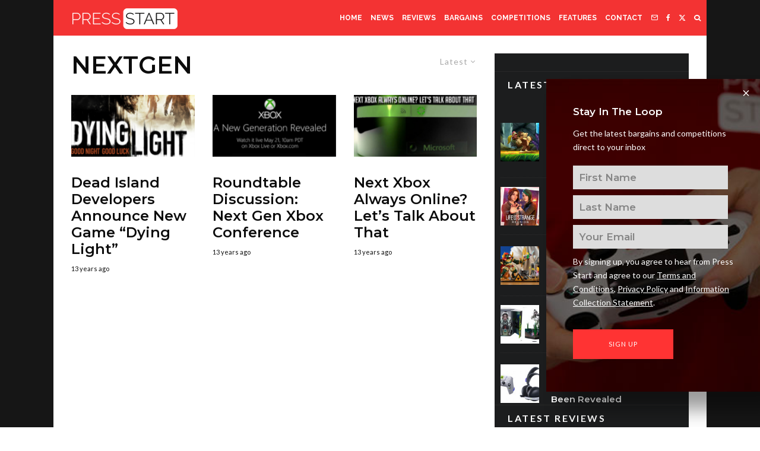

--- FILE ---
content_type: text/html; charset=UTF-8
request_url: https://press-start.com.au/tag/nextgen/
body_size: 32253
content:
<!DOCTYPE html>
<html lang="en-US">
<head>
	<meta charset="UTF-8">
			<meta name="viewport" content="width=device-width, initial-scale=1">
		<link rel="profile" href="http://gmpg.org/xfn/11">
		<meta name="theme-color" content="#ff0f0f">
	<meta name='robots' content='index, follow, max-image-preview:large, max-snippet:-1, max-video-preview:-1' />
	<style>img:is([sizes="auto" i], [sizes^="auto," i]) { contain-intrinsic-size: 3000px 1500px }</style>
	
	<!-- This site is optimized with the Yoast SEO Premium plugin v24.8 (Yoast SEO v26.7) - https://yoast.com/wordpress/plugins/seo/ -->
	<title>nextgen Archives - Press Start</title>
	<link rel="canonical" href="https://press-start.com.au/tag/nextgen/" />
	<meta property="og:locale" content="en_US" />
	<meta property="og:type" content="article" />
	<meta property="og:title" content="nextgen Archives" />
	<meta property="og:url" content="https://press-start.com.au/tag/nextgen/" />
	<meta property="og:site_name" content="Press Start" />
	<meta name="twitter:card" content="summary_large_image" />
	<meta name="twitter:site" content="@pressstartau" />
	<!-- / Yoast SEO Premium plugin. -->


<link rel='dns-prefetch' href='//www.google-analytics.com' />
<link rel='dns-prefetch' href='//stats.wp.com' />
<link rel='dns-prefetch' href='//fonts.googleapis.com' />
<link rel="alternate" type="application/rss+xml" title="Press Start &raquo; Feed" href="https://press-start.com.au/feed/" />
<link rel="alternate" type="application/rss+xml" title="Press Start &raquo; Comments Feed" href="https://press-start.com.au/comments/feed/" />
<link rel="alternate" type="application/rss+xml" title="Press Start &raquo; nextgen Tag Feed" href="https://press-start.com.au/tag/nextgen/feed/" />
<script type="text/javascript">
/* <![CDATA[ */
window._wpemojiSettings = {"baseUrl":"https:\/\/s.w.org\/images\/core\/emoji\/16.0.1\/72x72\/","ext":".png","svgUrl":"https:\/\/s.w.org\/images\/core\/emoji\/16.0.1\/svg\/","svgExt":".svg","source":{"concatemoji":"https:\/\/press-start.com.au\/wp-includes\/js\/wp-emoji-release.min.js?ver=6.8.3"}};
/*! This file is auto-generated */
!function(s,n){var o,i,e;function c(e){try{var t={supportTests:e,timestamp:(new Date).valueOf()};sessionStorage.setItem(o,JSON.stringify(t))}catch(e){}}function p(e,t,n){e.clearRect(0,0,e.canvas.width,e.canvas.height),e.fillText(t,0,0);var t=new Uint32Array(e.getImageData(0,0,e.canvas.width,e.canvas.height).data),a=(e.clearRect(0,0,e.canvas.width,e.canvas.height),e.fillText(n,0,0),new Uint32Array(e.getImageData(0,0,e.canvas.width,e.canvas.height).data));return t.every(function(e,t){return e===a[t]})}function u(e,t){e.clearRect(0,0,e.canvas.width,e.canvas.height),e.fillText(t,0,0);for(var n=e.getImageData(16,16,1,1),a=0;a<n.data.length;a++)if(0!==n.data[a])return!1;return!0}function f(e,t,n,a){switch(t){case"flag":return n(e,"\ud83c\udff3\ufe0f\u200d\u26a7\ufe0f","\ud83c\udff3\ufe0f\u200b\u26a7\ufe0f")?!1:!n(e,"\ud83c\udde8\ud83c\uddf6","\ud83c\udde8\u200b\ud83c\uddf6")&&!n(e,"\ud83c\udff4\udb40\udc67\udb40\udc62\udb40\udc65\udb40\udc6e\udb40\udc67\udb40\udc7f","\ud83c\udff4\u200b\udb40\udc67\u200b\udb40\udc62\u200b\udb40\udc65\u200b\udb40\udc6e\u200b\udb40\udc67\u200b\udb40\udc7f");case"emoji":return!a(e,"\ud83e\udedf")}return!1}function g(e,t,n,a){var r="undefined"!=typeof WorkerGlobalScope&&self instanceof WorkerGlobalScope?new OffscreenCanvas(300,150):s.createElement("canvas"),o=r.getContext("2d",{willReadFrequently:!0}),i=(o.textBaseline="top",o.font="600 32px Arial",{});return e.forEach(function(e){i[e]=t(o,e,n,a)}),i}function t(e){var t=s.createElement("script");t.src=e,t.defer=!0,s.head.appendChild(t)}"undefined"!=typeof Promise&&(o="wpEmojiSettingsSupports",i=["flag","emoji"],n.supports={everything:!0,everythingExceptFlag:!0},e=new Promise(function(e){s.addEventListener("DOMContentLoaded",e,{once:!0})}),new Promise(function(t){var n=function(){try{var e=JSON.parse(sessionStorage.getItem(o));if("object"==typeof e&&"number"==typeof e.timestamp&&(new Date).valueOf()<e.timestamp+604800&&"object"==typeof e.supportTests)return e.supportTests}catch(e){}return null}();if(!n){if("undefined"!=typeof Worker&&"undefined"!=typeof OffscreenCanvas&&"undefined"!=typeof URL&&URL.createObjectURL&&"undefined"!=typeof Blob)try{var e="postMessage("+g.toString()+"("+[JSON.stringify(i),f.toString(),p.toString(),u.toString()].join(",")+"));",a=new Blob([e],{type:"text/javascript"}),r=new Worker(URL.createObjectURL(a),{name:"wpTestEmojiSupports"});return void(r.onmessage=function(e){c(n=e.data),r.terminate(),t(n)})}catch(e){}c(n=g(i,f,p,u))}t(n)}).then(function(e){for(var t in e)n.supports[t]=e[t],n.supports.everything=n.supports.everything&&n.supports[t],"flag"!==t&&(n.supports.everythingExceptFlag=n.supports.everythingExceptFlag&&n.supports[t]);n.supports.everythingExceptFlag=n.supports.everythingExceptFlag&&!n.supports.flag,n.DOMReady=!1,n.readyCallback=function(){n.DOMReady=!0}}).then(function(){return e}).then(function(){var e;n.supports.everything||(n.readyCallback(),(e=n.source||{}).concatemoji?t(e.concatemoji):e.wpemoji&&e.twemoji&&(t(e.twemoji),t(e.wpemoji)))}))}((window,document),window._wpemojiSettings);
/* ]]> */
</script>
<style id='wp-emoji-styles-inline-css' type='text/css'>

	img.wp-smiley, img.emoji {
		display: inline !important;
		border: none !important;
		box-shadow: none !important;
		height: 1em !important;
		width: 1em !important;
		margin: 0 0.07em !important;
		vertical-align: -0.1em !important;
		background: none !important;
		padding: 0 !important;
	}
</style>
<link rel='stylesheet' id='wp-block-library-css' href='https://press-start.com.au/wp-includes/css/dist/block-library/style.min.css?ver=6.8.3' type='text/css' media='all' />
<style id='classic-theme-styles-inline-css' type='text/css'>
/*! This file is auto-generated */
.wp-block-button__link{color:#fff;background-color:#32373c;border-radius:9999px;box-shadow:none;text-decoration:none;padding:calc(.667em + 2px) calc(1.333em + 2px);font-size:1.125em}.wp-block-file__button{background:#32373c;color:#fff;text-decoration:none}
</style>
<style id='co-authors-plus-coauthors-style-inline-css' type='text/css'>
.wp-block-co-authors-plus-coauthors.is-layout-flow [class*=wp-block-co-authors-plus]{display:inline}

</style>
<style id='co-authors-plus-avatar-style-inline-css' type='text/css'>
.wp-block-co-authors-plus-avatar :where(img){height:auto;max-width:100%;vertical-align:bottom}.wp-block-co-authors-plus-coauthors.is-layout-flow .wp-block-co-authors-plus-avatar :where(img){vertical-align:middle}.wp-block-co-authors-plus-avatar:is(.alignleft,.alignright){display:table}.wp-block-co-authors-plus-avatar.aligncenter{display:table;margin-inline:auto}

</style>
<style id='co-authors-plus-image-style-inline-css' type='text/css'>
.wp-block-co-authors-plus-image{margin-bottom:0}.wp-block-co-authors-plus-image :where(img){height:auto;max-width:100%;vertical-align:bottom}.wp-block-co-authors-plus-coauthors.is-layout-flow .wp-block-co-authors-plus-image :where(img){vertical-align:middle}.wp-block-co-authors-plus-image:is(.alignfull,.alignwide) :where(img){width:100%}.wp-block-co-authors-plus-image:is(.alignleft,.alignright){display:table}.wp-block-co-authors-plus-image.aligncenter{display:table;margin-inline:auto}

</style>
<link rel='stylesheet' id='lets-info-up-block-css' href='https://press-start.com.au/wp-content/plugins/lets-info-up/frontend/css/style.min.css?ver=1.4.7' type='text/css' media='all' />
<link rel='stylesheet' id='mediaelement-css' href='https://press-start.com.au/wp-includes/js/mediaelement/mediaelementplayer-legacy.min.css?ver=4.2.17' type='text/css' media='all' />
<link rel='stylesheet' id='wp-mediaelement-css' href='https://press-start.com.au/wp-includes/js/mediaelement/wp-mediaelement.min.css?ver=6.8.3' type='text/css' media='all' />
<style id='jetpack-sharing-buttons-style-inline-css' type='text/css'>
.jetpack-sharing-buttons__services-list{display:flex;flex-direction:row;flex-wrap:wrap;gap:0;list-style-type:none;margin:5px;padding:0}.jetpack-sharing-buttons__services-list.has-small-icon-size{font-size:12px}.jetpack-sharing-buttons__services-list.has-normal-icon-size{font-size:16px}.jetpack-sharing-buttons__services-list.has-large-icon-size{font-size:24px}.jetpack-sharing-buttons__services-list.has-huge-icon-size{font-size:36px}@media print{.jetpack-sharing-buttons__services-list{display:none!important}}.editor-styles-wrapper .wp-block-jetpack-sharing-buttons{gap:0;padding-inline-start:0}ul.jetpack-sharing-buttons__services-list.has-background{padding:1.25em 2.375em}
</style>
<style id='global-styles-inline-css' type='text/css'>
:root{--wp--preset--aspect-ratio--square: 1;--wp--preset--aspect-ratio--4-3: 4/3;--wp--preset--aspect-ratio--3-4: 3/4;--wp--preset--aspect-ratio--3-2: 3/2;--wp--preset--aspect-ratio--2-3: 2/3;--wp--preset--aspect-ratio--16-9: 16/9;--wp--preset--aspect-ratio--9-16: 9/16;--wp--preset--color--black: #000000;--wp--preset--color--cyan-bluish-gray: #abb8c3;--wp--preset--color--white: #ffffff;--wp--preset--color--pale-pink: #f78da7;--wp--preset--color--vivid-red: #cf2e2e;--wp--preset--color--luminous-vivid-orange: #ff6900;--wp--preset--color--luminous-vivid-amber: #fcb900;--wp--preset--color--light-green-cyan: #7bdcb5;--wp--preset--color--vivid-green-cyan: #00d084;--wp--preset--color--pale-cyan-blue: #8ed1fc;--wp--preset--color--vivid-cyan-blue: #0693e3;--wp--preset--color--vivid-purple: #9b51e0;--wp--preset--gradient--vivid-cyan-blue-to-vivid-purple: linear-gradient(135deg,rgba(6,147,227,1) 0%,rgb(155,81,224) 100%);--wp--preset--gradient--light-green-cyan-to-vivid-green-cyan: linear-gradient(135deg,rgb(122,220,180) 0%,rgb(0,208,130) 100%);--wp--preset--gradient--luminous-vivid-amber-to-luminous-vivid-orange: linear-gradient(135deg,rgba(252,185,0,1) 0%,rgba(255,105,0,1) 100%);--wp--preset--gradient--luminous-vivid-orange-to-vivid-red: linear-gradient(135deg,rgba(255,105,0,1) 0%,rgb(207,46,46) 100%);--wp--preset--gradient--very-light-gray-to-cyan-bluish-gray: linear-gradient(135deg,rgb(238,238,238) 0%,rgb(169,184,195) 100%);--wp--preset--gradient--cool-to-warm-spectrum: linear-gradient(135deg,rgb(74,234,220) 0%,rgb(151,120,209) 20%,rgb(207,42,186) 40%,rgb(238,44,130) 60%,rgb(251,105,98) 80%,rgb(254,248,76) 100%);--wp--preset--gradient--blush-light-purple: linear-gradient(135deg,rgb(255,206,236) 0%,rgb(152,150,240) 100%);--wp--preset--gradient--blush-bordeaux: linear-gradient(135deg,rgb(254,205,165) 0%,rgb(254,45,45) 50%,rgb(107,0,62) 100%);--wp--preset--gradient--luminous-dusk: linear-gradient(135deg,rgb(255,203,112) 0%,rgb(199,81,192) 50%,rgb(65,88,208) 100%);--wp--preset--gradient--pale-ocean: linear-gradient(135deg,rgb(255,245,203) 0%,rgb(182,227,212) 50%,rgb(51,167,181) 100%);--wp--preset--gradient--electric-grass: linear-gradient(135deg,rgb(202,248,128) 0%,rgb(113,206,126) 100%);--wp--preset--gradient--midnight: linear-gradient(135deg,rgb(2,3,129) 0%,rgb(40,116,252) 100%);--wp--preset--font-size--small: 13px;--wp--preset--font-size--medium: 20px;--wp--preset--font-size--large: 36px;--wp--preset--font-size--x-large: 42px;--wp--preset--spacing--20: 0.44rem;--wp--preset--spacing--30: 0.67rem;--wp--preset--spacing--40: 1rem;--wp--preset--spacing--50: 1.5rem;--wp--preset--spacing--60: 2.25rem;--wp--preset--spacing--70: 3.38rem;--wp--preset--spacing--80: 5.06rem;--wp--preset--shadow--natural: 6px 6px 9px rgba(0, 0, 0, 0.2);--wp--preset--shadow--deep: 12px 12px 50px rgba(0, 0, 0, 0.4);--wp--preset--shadow--sharp: 6px 6px 0px rgba(0, 0, 0, 0.2);--wp--preset--shadow--outlined: 6px 6px 0px -3px rgba(255, 255, 255, 1), 6px 6px rgba(0, 0, 0, 1);--wp--preset--shadow--crisp: 6px 6px 0px rgba(0, 0, 0, 1);}:where(.is-layout-flex){gap: 0.5em;}:where(.is-layout-grid){gap: 0.5em;}body .is-layout-flex{display: flex;}.is-layout-flex{flex-wrap: wrap;align-items: center;}.is-layout-flex > :is(*, div){margin: 0;}body .is-layout-grid{display: grid;}.is-layout-grid > :is(*, div){margin: 0;}:where(.wp-block-columns.is-layout-flex){gap: 2em;}:where(.wp-block-columns.is-layout-grid){gap: 2em;}:where(.wp-block-post-template.is-layout-flex){gap: 1.25em;}:where(.wp-block-post-template.is-layout-grid){gap: 1.25em;}.has-black-color{color: var(--wp--preset--color--black) !important;}.has-cyan-bluish-gray-color{color: var(--wp--preset--color--cyan-bluish-gray) !important;}.has-white-color{color: var(--wp--preset--color--white) !important;}.has-pale-pink-color{color: var(--wp--preset--color--pale-pink) !important;}.has-vivid-red-color{color: var(--wp--preset--color--vivid-red) !important;}.has-luminous-vivid-orange-color{color: var(--wp--preset--color--luminous-vivid-orange) !important;}.has-luminous-vivid-amber-color{color: var(--wp--preset--color--luminous-vivid-amber) !important;}.has-light-green-cyan-color{color: var(--wp--preset--color--light-green-cyan) !important;}.has-vivid-green-cyan-color{color: var(--wp--preset--color--vivid-green-cyan) !important;}.has-pale-cyan-blue-color{color: var(--wp--preset--color--pale-cyan-blue) !important;}.has-vivid-cyan-blue-color{color: var(--wp--preset--color--vivid-cyan-blue) !important;}.has-vivid-purple-color{color: var(--wp--preset--color--vivid-purple) !important;}.has-black-background-color{background-color: var(--wp--preset--color--black) !important;}.has-cyan-bluish-gray-background-color{background-color: var(--wp--preset--color--cyan-bluish-gray) !important;}.has-white-background-color{background-color: var(--wp--preset--color--white) !important;}.has-pale-pink-background-color{background-color: var(--wp--preset--color--pale-pink) !important;}.has-vivid-red-background-color{background-color: var(--wp--preset--color--vivid-red) !important;}.has-luminous-vivid-orange-background-color{background-color: var(--wp--preset--color--luminous-vivid-orange) !important;}.has-luminous-vivid-amber-background-color{background-color: var(--wp--preset--color--luminous-vivid-amber) !important;}.has-light-green-cyan-background-color{background-color: var(--wp--preset--color--light-green-cyan) !important;}.has-vivid-green-cyan-background-color{background-color: var(--wp--preset--color--vivid-green-cyan) !important;}.has-pale-cyan-blue-background-color{background-color: var(--wp--preset--color--pale-cyan-blue) !important;}.has-vivid-cyan-blue-background-color{background-color: var(--wp--preset--color--vivid-cyan-blue) !important;}.has-vivid-purple-background-color{background-color: var(--wp--preset--color--vivid-purple) !important;}.has-black-border-color{border-color: var(--wp--preset--color--black) !important;}.has-cyan-bluish-gray-border-color{border-color: var(--wp--preset--color--cyan-bluish-gray) !important;}.has-white-border-color{border-color: var(--wp--preset--color--white) !important;}.has-pale-pink-border-color{border-color: var(--wp--preset--color--pale-pink) !important;}.has-vivid-red-border-color{border-color: var(--wp--preset--color--vivid-red) !important;}.has-luminous-vivid-orange-border-color{border-color: var(--wp--preset--color--luminous-vivid-orange) !important;}.has-luminous-vivid-amber-border-color{border-color: var(--wp--preset--color--luminous-vivid-amber) !important;}.has-light-green-cyan-border-color{border-color: var(--wp--preset--color--light-green-cyan) !important;}.has-vivid-green-cyan-border-color{border-color: var(--wp--preset--color--vivid-green-cyan) !important;}.has-pale-cyan-blue-border-color{border-color: var(--wp--preset--color--pale-cyan-blue) !important;}.has-vivid-cyan-blue-border-color{border-color: var(--wp--preset--color--vivid-cyan-blue) !important;}.has-vivid-purple-border-color{border-color: var(--wp--preset--color--vivid-purple) !important;}.has-vivid-cyan-blue-to-vivid-purple-gradient-background{background: var(--wp--preset--gradient--vivid-cyan-blue-to-vivid-purple) !important;}.has-light-green-cyan-to-vivid-green-cyan-gradient-background{background: var(--wp--preset--gradient--light-green-cyan-to-vivid-green-cyan) !important;}.has-luminous-vivid-amber-to-luminous-vivid-orange-gradient-background{background: var(--wp--preset--gradient--luminous-vivid-amber-to-luminous-vivid-orange) !important;}.has-luminous-vivid-orange-to-vivid-red-gradient-background{background: var(--wp--preset--gradient--luminous-vivid-orange-to-vivid-red) !important;}.has-very-light-gray-to-cyan-bluish-gray-gradient-background{background: var(--wp--preset--gradient--very-light-gray-to-cyan-bluish-gray) !important;}.has-cool-to-warm-spectrum-gradient-background{background: var(--wp--preset--gradient--cool-to-warm-spectrum) !important;}.has-blush-light-purple-gradient-background{background: var(--wp--preset--gradient--blush-light-purple) !important;}.has-blush-bordeaux-gradient-background{background: var(--wp--preset--gradient--blush-bordeaux) !important;}.has-luminous-dusk-gradient-background{background: var(--wp--preset--gradient--luminous-dusk) !important;}.has-pale-ocean-gradient-background{background: var(--wp--preset--gradient--pale-ocean) !important;}.has-electric-grass-gradient-background{background: var(--wp--preset--gradient--electric-grass) !important;}.has-midnight-gradient-background{background: var(--wp--preset--gradient--midnight) !important;}.has-small-font-size{font-size: var(--wp--preset--font-size--small) !important;}.has-medium-font-size{font-size: var(--wp--preset--font-size--medium) !important;}.has-large-font-size{font-size: var(--wp--preset--font-size--large) !important;}.has-x-large-font-size{font-size: var(--wp--preset--font-size--x-large) !important;}
:where(.wp-block-post-template.is-layout-flex){gap: 1.25em;}:where(.wp-block-post-template.is-layout-grid){gap: 1.25em;}
:where(.wp-block-columns.is-layout-flex){gap: 2em;}:where(.wp-block-columns.is-layout-grid){gap: 2em;}
:root :where(.wp-block-pullquote){font-size: 1.5em;line-height: 1.6;}
</style>
<link rel='stylesheet' id='lets-review-api-css' href='https://press-start.com.au/wp-content/plugins/lets-review/assets/css/style-api.min.css?ver=3.4.0' type='text/css' media='all' />
<link rel='stylesheet' id='font-awesome-css' href='https://press-start.com.au/wp-content/plugins/lets-review/assets/fonts/fontawesome/css/fontawesome.min.css?ver=3.4.0' type='text/css' media='all' />
<link rel='stylesheet' id='font-awesome-regular-css' href='https://press-start.com.au/wp-content/plugins/lets-review/assets/fonts/fontawesome/css/regular.min.css?ver=3.4.0' type='text/css' media='all' />
<link rel='stylesheet' id='font-awesome-solid-css' href='https://press-start.com.au/wp-content/plugins/lets-review/assets/fonts/fontawesome/css/solid.min.css?ver=3.4.0' type='text/css' media='all' />
<link rel='stylesheet' id='zibs_cm_style-css' href='https://press-start.com.au/wp-content/plugins/zibs-cm/style.css?ver=6.8.3' type='text/css' media='all' />
<link rel='stylesheet' id='zibs_dfp_style-css' href='https://press-start.com.au/wp-content/plugins/zibs-ps-gam/style.css?ver=6.8.3' type='text/css' media='all' />
<link rel='stylesheet' id='zibs_sfmc_style-css' href='https://press-start.com.au/wp-content/plugins/zibs-ps-sfmc/style.css?ver=zibs' type='text/css' media='all' />
<link rel='stylesheet' id='forms-for-campaign-monitor-custom_cm_monitor_css-css' href='https://press-start.com.au/wp-content/plugins/forms-for-campaign-monitor/forms/views/public/css/app.css?ver=1.0.0' type='text/css' media='all' />
<link rel='stylesheet' id='lets-live-blog-css' href='https://press-start.com.au/wp-content/plugins/lets-live-blog/frontend/css/style.min.css?ver=1.2.1' type='text/css' media='all' />
<link rel='stylesheet' id='lets-live-blog-icons-css' href='https://press-start.com.au/wp-content/plugins/lets-live-blog/frontend/css/fonts/style.css?ver=1.2.1' type='text/css' media='all' />
<link rel='stylesheet' id='zeen-style-css' href='https://press-start.com.au/wp-content/themes/zeen/assets/css/style.min.css?ver=1743862367' type='text/css' media='all' />
<style id='zeen-style-inline-css' type='text/css'>
.content-bg, .block-skin-5:not(.skin-inner), .block-skin-5.skin-inner > .tipi-row-inner-style, .article-layout-skin-1.title-cut-bl .hero-wrap .meta:before, .article-layout-skin-1.title-cut-bc .hero-wrap .meta:before, .article-layout-skin-1.title-cut-bl .hero-wrap .share-it:before, .article-layout-skin-1.title-cut-bc .hero-wrap .share-it:before, .standard-archive .page-header, .skin-dark .flickity-viewport, .zeen__var__options label { background: #ffffff;}a.zeen-pin-it{position: absolute}.background.mask {background-color: transparent}.side-author__wrap .mask a {display:inline-block;height:70px}.timed-pup,.modal-wrap {position:fixed;visibility:hidden}.to-top__fixed .to-top a{background-color:#000000; color: #fff}#block-wrap-249 .tipi-row-inner-style{ ;}.site-inner { background-color: #161616; }.splitter svg g { fill: #161616; }.inline-post .block article .title { font-size: 20px;}input[type=submit], button, .tipi-button,.button,.wpcf7-submit,.button__back__home{ border-radius: 0; }.fontfam-1 { font-family: 'Montserrat',sans-serif!important;}input,input[type="number"],.body-f1, .quotes-f1 blockquote, .quotes-f1 q, .by-f1 .byline, .sub-f1 .subtitle, .wh-f1 .widget-title, .headings-f1 h1, .headings-f1 h2, .headings-f1 h3, .headings-f1 h4, .headings-f1 h5, .headings-f1 h6, .font-1, div.jvectormap-tip {font-family:'Montserrat',sans-serif;font-weight: 600;font-style: normal;}.fontfam-2 { font-family:'Lato',sans-serif!important; }input[type=submit], button, .tipi-button,.button,.wpcf7-submit,.button__back__home,.body-f2, .quotes-f2 blockquote, .quotes-f2 q, .by-f2 .byline, .sub-f2 .subtitle, .wh-f2 .widget-title, .headings-f2 h1, .headings-f2 h2, .headings-f2 h3, .headings-f2 h4, .headings-f2 h5, .headings-f2 h6, .font-2 {font-family:'Lato',sans-serif;font-weight: 400;font-style: normal;}.fontfam-3 { font-family:'Raleway',sans-serif!important;}.body-f3, .quotes-f3 blockquote, .quotes-f3 q, .by-f3 .byline, .sub-f3 .subtitle, .wh-f3 .widget-title, .headings-f3 h1, .headings-f3 h2, .headings-f3 h3, .headings-f3 h4, .headings-f3 h5, .headings-f3 h6, .font-3 {font-family:'Raleway',sans-serif;font-style: normal;font-weight: 700;}.tipi-row, .tipi-builder-on .contents-wrap > p { max-width: 1100px ; }.slider-columns--3 article { width: 316.666666667px }.slider-columns--2 article { width: 490px }.slider-columns--4 article { width: 230px }.single .site-content .tipi-row { max-width: 1100px ; }.single-product .site-content .tipi-row { max-width: 1100px ; }.date--secondary { color: #ffffff; }.date--main { color: #f8d92f; }.global-accent-border { border-color: #ff0f0f; }.trending-accent-border { border-color: #ff0000; }.trending-accent-bg { border-color: #ff0000; }.wpcf7-submit, .tipi-button.block-loader { background: #fc0800; }.wpcf7-submit:hover, .tipi-button.block-loader:hover { background: #111; }.tipi-button.block-loader { color: #ffffff!important; }.wpcf7-submit { background: #18181e; }.wpcf7-submit:hover { background: #111; }.global-accent-bg, .icon-base-2:hover .icon-bg, #progress { background-color: #ff0f0f; }.global-accent-text, .mm-submenu-2 .mm-51 .menu-wrap > .sub-menu > li > a { color: #ff0f0f; }body { color:#0c0c0c;}.excerpt { color:#494949;}.mode--alt--b .excerpt, .block-skin-2 .excerpt, .block-skin-2 .preview-classic .custom-button__fill-2 { color:#0c0c0c!important;}.read-more-wrap { color:#ff2121;}.logo-fallback a { color:#000!important;}.site-mob-header .logo-fallback a { color:#000!important;}blockquote:not(.comment-excerpt) { color:#111;}.mode--alt--b blockquote:not(.comment-excerpt), .mode--alt--b .block-skin-0.block-wrap-quote .block-wrap-quote blockquote:not(.comment-excerpt), .mode--alt--b .block-skin-0.block-wrap-quote .block-wrap-quote blockquote:not(.comment-excerpt) span { color:#000000!important;}.byline, .byline a { color:#111111;}.mode--alt--b .block-wrap-classic .byline, .mode--alt--b .block-wrap-classic .byline a, .mode--alt--b .block-wrap-thumbnail .byline, .mode--alt--b .block-wrap-thumbnail .byline a, .block-skin-2 .byline a, .block-skin-2 .byline { color:#0c0c0c;}.preview-classic .meta .title, .preview-thumbnail .meta .title,.preview-56 .meta .title{ color:#0c0c0c;}h1, h2, h3, h4, h5, h6, .block-title { color:#0c0c0c;}.sidebar-widget  .widget-title { color:#ffffff!important;}.link-color-wrap a, .woocommerce-Tabs-panel--description a { color: #000000; }.mode--alt--b .link-color-wrap a, .mode--alt--b .woocommerce-Tabs-panel--description a { color: #ffffff; }.copyright, .site-footer .bg-area-inner .copyright a { color: #ffffff; }.link-color-wrap a:hover { color: #ff0000; }.mode--alt--b .link-color-wrap a:hover { color: #ffffff; }body{line-height:1.66}input[type=submit], button, .tipi-button,.button,.wpcf7-submit,.button__back__home{letter-spacing:0.03em}.sub-menu a:not(.tipi-button){letter-spacing:0.1em}.widget-title{letter-spacing:0.15em}html, body{font-size:17px}.byline{font-size:11px}input[type=submit], button, .tipi-button,.button,.wpcf7-submit,.button__back__home{font-size:11px}.excerpt{font-size:15px}.logo-fallback, .secondary-wrap .logo-fallback a{font-size:30px}.logo span{font-size:12px}.breadcrumbs{font-size:10px}.hero-meta.tipi-s-typo .title{font-size:20px}.hero-meta.tipi-s-typo .subtitle{font-size:15px}.hero-meta.tipi-m-typo .title{font-size:20px}.hero-meta.tipi-m-typo .subtitle{font-size:18px}.hero-meta.tipi-xl-typo .title{font-size:50px}.hero-meta.tipi-xl-typo .subtitle{font-size:18px}.block-html-content h1, .single-content .entry-content h1{font-size:25px}.block-html-content h2, .single-content .entry-content h2{font-size:24px}.block-html-content h3, .single-content .entry-content h3{font-size:21px}.block-html-content h4, .single-content .entry-content h4{font-size:16px}.block-html-content h5, .single-content .entry-content h5{font-size:8px}.footer-block-links{font-size:8px}blockquote, q{font-size:25px}.site-footer .copyright{font-size:12px}.footer-navigation{font-size:12px}.site-footer .menu-icons{font-size:12px}.main-navigation, .main-navigation .menu-icon--text{font-size:12px}.sub-menu a:not(.tipi-button){font-size:14px}.main-navigation .menu-icon, .main-navigation .trending-icon-solo{font-size:12px}.secondary-wrap-v .standard-drop>a,.secondary-wrap, .secondary-wrap a, .secondary-wrap .menu-icon--text{font-size:14px}.secondary-wrap .menu-icon, .secondary-wrap .menu-icon a, .secondary-wrap .trending-icon-solo{font-size:13px}.block-title, .page-title{font-size:40px}.block-subtitle{font-size:20px}.block-col-self .preview-2 .title{font-size:36px}.block-wrap-classic .tipi-m-typo .title-wrap .title{font-size:30px}.tipi-s-typo .title, .ppl-s-3 .tipi-s-typo .title, .zeen-col--wide .ppl-s-3 .tipi-s-typo .title, .preview-1 .title, .preview-21:not(.tipi-xs-typo) .title{font-size:24px}.tipi-xs-typo .title, .tipi-basket-wrap .basket-item .title{font-size:15px}.meta .read-more-wrap{font-size:15px}.widget-title{font-size:16px}.split-1:not(.preview-thumbnail) .mask{-webkit-flex: 0 0 calc( 50% - 15px);
					-ms-flex: 0 0 calc( 50% - 15px);
					flex: 0 0 calc( 50% - 15px);
					width: calc( 50% - 15px);}.preview-thumbnail .mask{-webkit-flex: 0 0 50px;
					-ms-flex: 0 0 50px;
					flex: 0 0 50px;
					width: 50px;}.footer-lower-area{padding-top:40px}.footer-lower-area{padding-bottom:40px}.footer-upper-area{padding-bottom:40px}.footer-upper-area{padding-top:40px}.footer-widget-wrap{padding-bottom:40px}.footer-widget-wrap{padding-top:40px}.tipi-button-cta-header{font-size:12px}.block-wrap-grid .tipi-xl-typo .title{font-size:22px}.block-wrap-grid .tipi-l-typo .title{font-size:24px}.block-wrap-grid .tipi-m-typo .title-wrap .title, .block-94 .block-piece-2 .tipi-xs-12 .title-wrap .title, .zeen-col--wide .block-wrap-grid:not(.block-wrap-81):not(.block-wrap-82) .tipi-m-typo .title-wrap .title, .zeen-col--wide .block-wrap-grid .tipi-l-typo .title, .zeen-col--wide .block-wrap-grid .tipi-xl-typo .title{font-size:18px}.block-wrap-grid .tipi-s-typo .title-wrap .title, .block-92 .block-piece-2 article .title-wrap .title, .block-94 .block-piece-2 .tipi-xs-6 .title-wrap .title{font-size:12px!important}.block-wrap-grid .tipi-s-typo .title-wrap .subtitle, .block-92 .block-piece-2 article .title-wrap .subtitle, .block-94 .block-piece-2 .tipi-xs-6 .title-wrap .subtitle{font-size:14px}.block-wrap-grid .tipi-m-typo .title-wrap .subtitle, .block-wrap-grid .tipi-l-typo .title-wrap .subtitle, .block-wrap-grid .tipi-xl-typo .title-wrap .subtitle, .block-94 .block-piece-2 .tipi-xs-12 .title-wrap .subtitle, .zeen-col--wide .block-wrap-grid:not(.block-wrap-81):not(.block-wrap-82) .tipi-m-typo .title-wrap .subtitle{font-size:15px}.preview-grid .read-more-wrap{font-size:13px}.tipi-button.block-loader, .wpcf7-submit, .mc4wp-form-fields button { font-weight: 700;}.subtitle {font-style:italic!important;}.secondary-wrap .menu-secondary li, .secondary-wrap .menu-item, .secondary-wrap .menu-icon .menu-icon--text {font-weight: 700;}.footer-lower-area, .footer-lower-area .menu-item, .footer-lower-area .menu-icon span {font-weight: 700;}.widget-title {font-weight: 700!important;}.tipi-xs-typo .title {font-weight: 700;}input[type=submit], button, .tipi-button,.button,.wpcf7-submit,.button__back__home{ text-transform: uppercase; }.entry-title{ text-transform: uppercase; }.logo-fallback{ text-transform: none; }.block-wrap-slider .title-wrap .title{ text-transform: uppercase; }.block-wrap-grid .title-wrap .title, .tile-design-4 .meta .title-wrap .title{ text-transform: uppercase; }.block-wrap-classic .title-wrap .title{ text-transform: none; }.block-title{ text-transform: uppercase; }.meta .excerpt .read-more{ text-transform: uppercase; }.preview-grid .read-more{ text-transform: uppercase; }.block-subtitle{ text-transform: none; }.byline{ text-transform: none; }.widget-title{ text-transform: uppercase; }.main-navigation .menu-item, .main-navigation .menu-icon .menu-icon--text{ text-transform: uppercase; }.secondary-navigation, .secondary-wrap .menu-icon .menu-icon--text{ text-transform: uppercase; }.footer-lower-area .menu-item, .footer-lower-area .menu-icon span{ text-transform: uppercase; }.sub-menu a:not(.tipi-button){ text-transform: none; }.site-mob-header .menu-item, .site-mob-header .menu-icon span{ text-transform: uppercase; }.single-content .entry-content h1, .single-content .entry-content h2, .single-content .entry-content h3, .single-content .entry-content h4, .single-content .entry-content h5, .single-content .entry-content h6, .meta__full h1, .meta__full h2, .meta__full h3, .meta__full h4, .meta__full h5, .bbp__thread__title{ text-transform: uppercase; }.mm-submenu-2 .mm-11 .menu-wrap > *, .mm-submenu-2 .mm-31 .menu-wrap > *, .mm-submenu-2 .mm-21 .menu-wrap > *, .mm-submenu-2 .mm-51 .menu-wrap > *  { border-top: 3px solid transparent; }.separation-border { margin-bottom: 25px; }.load-more-wrap-1 { padding-top: 25px; }.block-wrap-classic .inf-spacer + .block:not(.block-62) { margin-top: 25px; }#colophon .bg-area-inner { border-top: 1px #ffffff dotted;}@media only screen and (max-width: 480px) {.separation-border { margin-bottom: 30px;}}.sidebar-wrap .sidebar { padding-right: 0px; padding-left: 0px; padding-top:20px; padding-bottom:20px; }.sidebar-left .sidebar-wrap .sidebar { padding-right: 0px; padding-left: 0px; }@media only screen and (min-width: 481px) {}@media only screen and (max-width: 859px) {.mobile__design--side .mask {
		width: calc( 34% - 15px);
	}}@media only screen and (min-width: 860px) {input[type=submit], button, .tipi-button,.button,.wpcf7-submit,.button__back__home{letter-spacing:0.09em}html, body{font-size:15px}.byline{font-size:12px}.logo-fallback, .secondary-wrap .logo-fallback a{font-size:22px}.hero-meta.tipi-s-typo .title{font-size:30px}.hero-meta.tipi-s-typo .subtitle{font-size:18px}.hero-meta.tipi-m-typo .title{font-size:30px}.hero-meta.tipi-xl-typo .title{font-size:30px}.block-html-content h1, .single-content .entry-content h1{font-size:30px}.block-html-content h2, .single-content .entry-content h2{font-size:30px}.block-html-content h3, .single-content .entry-content h3{font-size:24px}.block-html-content h4, .single-content .entry-content h4{font-size:24px}.block-html-content h5, .single-content .entry-content h5{font-size:18px}.sub-menu a:not(.tipi-button){font-size:12px}.secondary-wrap-v .standard-drop>a,.secondary-wrap, .secondary-wrap a, .secondary-wrap .menu-icon--text{font-size:11px}.block-title, .page-title{font-size:24px}.block-subtitle{font-size:18px}.block-col-self .preview-2 .title{font-size:22px}.block-wrap-classic .tipi-m-typo .title-wrap .title{font-size:22px}.tipi-s-typo .title, .ppl-s-3 .tipi-s-typo .title, .zeen-col--wide .ppl-s-3 .tipi-s-typo .title, .preview-1 .title, .preview-21:not(.tipi-xs-typo) .title{font-size:22px}.meta .read-more-wrap{font-size:11px}.widget-title{font-size:12px}.split-1:not(.preview-thumbnail) .mask{-webkit-flex: 0 0 calc( 34% - 15px);
					-ms-flex: 0 0 calc( 34% - 15px);
					flex: 0 0 calc( 34% - 15px);
					width: calc( 34% - 15px);}.preview-thumbnail .mask{-webkit-flex: 0 0 65px;
					-ms-flex: 0 0 65px;
					flex: 0 0 65px;
					width: 65px;}.block-wrap-grid .tipi-xl-typo .title{font-size:30px}.block-wrap-grid .tipi-l-typo .title{font-size:30px}.block-wrap-grid .tipi-m-typo .title-wrap .title, .block-94 .block-piece-2 .tipi-xs-12 .title-wrap .title, .zeen-col--wide .block-wrap-grid:not(.block-wrap-81):not(.block-wrap-82) .tipi-m-typo .title-wrap .title, .zeen-col--wide .block-wrap-grid .tipi-l-typo .title, .zeen-col--wide .block-wrap-grid .tipi-xl-typo .title{font-size:22px}.block-wrap-grid .tipi-s-typo .title-wrap .title, .block-92 .block-piece-2 article .title-wrap .title, .block-94 .block-piece-2 .tipi-xs-6 .title-wrap .title{font-size:18px!important}.block-wrap-grid .tipi-s-typo .title-wrap .subtitle, .block-92 .block-piece-2 article .title-wrap .subtitle, .block-94 .block-piece-2 .tipi-xs-6 .title-wrap .subtitle{font-size:18px}.block-wrap-grid .tipi-m-typo .title-wrap .subtitle, .block-wrap-grid .tipi-l-typo .title-wrap .subtitle, .block-wrap-grid .tipi-xl-typo .title-wrap .subtitle, .block-94 .block-piece-2 .tipi-xs-12 .title-wrap .subtitle, .zeen-col--wide .block-wrap-grid:not(.block-wrap-81):not(.block-wrap-82) .tipi-m-typo .title-wrap .subtitle{font-size:20px}.preview-grid .read-more-wrap{font-size:11px}.layout-side-info .details{width:130px;float:left}.title-contrast .hero-wrap { height: calc( 100vh - 65px ); }.block-col-self .block-71 .tipi-s-typo .title { font-size: 18px; }.zeen-col--narrow .block-wrap-classic .tipi-m-typo .title-wrap .title { font-size: 18px; }.secondary-wrap-v { width: 80px; }}@media only screen and (min-width: 1240px) {.hero-l .single-content {padding-top: 45px}.align-fs .contents-wrap .video-wrap, .align-fs-center .aligncenter.size-full, .align-fs-center .wp-caption.aligncenter .size-full, .align-fs-center .tiled-gallery, .align-fs .alignwide { width: 1040px; }.align-fs .contents-wrap .video-wrap { height: 585px; }.has-bg .align-fs .contents-wrap .video-wrap, .has-bg .align-fs .alignwide, .has-bg .align-fs-center .aligncenter.size-full, .has-bg .align-fs-center .wp-caption.aligncenter .size-full, .has-bg .align-fs-center .tiled-gallery { width: 1100px; }.has-bg .align-fs .contents-wrap .video-wrap { height: 618px; }html, body{font-size:17px}.byline{font-size:11px}.logo-fallback, .secondary-wrap .logo-fallback a{font-size:30px}.hero-meta.tipi-s-typo .title{font-size:26px}.hero-meta.tipi-m-typo .title{font-size:44px}.hero-meta.tipi-xl-typo .title{font-size:50px}.hero-meta.tipi-xl-typo .subtitle{font-size:16px}.block-html-content h1, .single-content .entry-content h1{font-size:25px}.block-html-content h2, .single-content .entry-content h2{font-size:24px}.block-html-content h3, .single-content .entry-content h3{font-size:21px}.block-html-content h4, .single-content .entry-content h4{font-size:16px}.block-html-content h5, .single-content .entry-content h5{font-size:8px}.sub-menu a:not(.tipi-button){font-size:14px}.secondary-wrap-v .standard-drop>a,.secondary-wrap, .secondary-wrap a, .secondary-wrap .menu-icon--text{font-size:14px}.block-title, .page-title{font-size:40px}.block-subtitle{font-size:20px}.block-col-self .preview-2 .title{font-size:36px}.block-wrap-classic .tipi-m-typo .title-wrap .title{font-size:30px}.tipi-s-typo .title, .ppl-s-3 .tipi-s-typo .title, .zeen-col--wide .ppl-s-3 .tipi-s-typo .title, .preview-1 .title, .preview-21:not(.tipi-xs-typo) .title{font-size:24px}.meta .read-more-wrap{font-size:15px}.widget-title{font-size:16px}.split-1:not(.preview-thumbnail) .mask{-webkit-flex: 0 0 calc( 50% - 15px);
					-ms-flex: 0 0 calc( 50% - 15px);
					flex: 0 0 calc( 50% - 15px);
					width: calc( 50% - 15px);}.footer-lower-area{padding-top:11px}.footer-upper-area{padding-bottom:50px}.footer-upper-area{padding-top:50px}.block-wrap-grid .tipi-xl-typo .title{font-size:45px}.block-wrap-grid .tipi-l-typo .title{font-size:40px}.block-wrap-grid .tipi-m-typo .title-wrap .title, .block-94 .block-piece-2 .tipi-xs-12 .title-wrap .title, .zeen-col--wide .block-wrap-grid:not(.block-wrap-81):not(.block-wrap-82) .tipi-m-typo .title-wrap .title, .zeen-col--wide .block-wrap-grid .tipi-l-typo .title, .zeen-col--wide .block-wrap-grid .tipi-xl-typo .title{font-size:24px}.block-wrap-grid .tipi-s-typo .title-wrap .subtitle, .block-92 .block-piece-2 article .title-wrap .subtitle, .block-94 .block-piece-2 .tipi-xs-6 .title-wrap .subtitle{font-size:14px}.block-wrap-grid .tipi-m-typo .title-wrap .subtitle, .block-wrap-grid .tipi-l-typo .title-wrap .subtitle, .block-wrap-grid .tipi-xl-typo .title-wrap .subtitle, .block-94 .block-piece-2 .tipi-xs-12 .title-wrap .subtitle, .zeen-col--wide .block-wrap-grid:not(.block-wrap-81):not(.block-wrap-82) .tipi-m-typo .title-wrap .subtitle{font-size:15px}.preview-grid .read-more-wrap{font-size:13px}}.main-menu-bar-color-1 .current-menu-item > a, .main-menu-bar-color-1 .menu-main-menu > .dropper.active:not(.current-menu-item) > a { background-color: #111;}.site-header a { color: #ffffff; }.site-skin-3.content-subscribe, .site-skin-3.content-subscribe .subtitle, .site-skin-3.content-subscribe input, .site-skin-3.content-subscribe h2 { color: #ffffff; } .site-skin-3.content-subscribe input[type="email"] { border-color: #ffffff; }.mob-menu-wrap a { color: #fff; }.mob-menu-wrap .mobile-navigation .mobile-search-wrap .search { border-color: #fff; }.sidebar-wrap .sidebar { border:0px #ddd solid ; }.content-area .zeen-widget { border: 0 #282828 solid ; border-width: 0 0 1px 0; }.content-area .zeen-widget { padding:0px 10px 0px; }.grid-meta-bg .mask:before { content: ""; background-image: linear-gradient(to top, rgba(1,1,1,1) 0%, rgba(0,0,0,0) 100%); }.grid-image-1 .mask-overlay { background-color: #f33 ; }.with-fi.preview-grid,.with-fi.preview-grid .byline,.with-fi.preview-grid .subtitle, .with-fi.preview-grid a { color: #ffffff; }.preview-grid .mask-overlay { opacity: 0 ; }@media (pointer: fine) {.preview-grid:hover .mask-overlay { opacity: 0.8 ; }}.slider-meta-bg .mask:before { content: ""; background-image: linear-gradient(to top, rgba(250,1,1,1) 0%, rgba(0,0,0,0) 100%); }.slider-image-1 .mask-overlay { background-color: #000 ; }.with-fi.preview-slider-overlay,.with-fi.preview-slider-overlay .byline,.with-fi.preview-slider-overlay .subtitle, .with-fi.preview-slider-overlay a { color: #fff; }.preview-slider-overlay .mask-overlay { opacity: 0 ; }@media (pointer: fine) {.preview-slider-overlay:hover .mask-overlay { opacity: 0.6 ; }}.site-footer .bg-area-inner, .site-footer .bg-area-inner .woo-product-rating span, .site-footer .bg-area-inner .stack-design-3 .meta { background-color: #f33; }.site-footer .bg-area-inner .background { background-image: none; opacity: 1; }.footer-lower-area { color: #fff; }.to-top-2 a { border-color: #fff; }.to-top-2 i:after { background: #fff; }.site-footer .bg-area-inner,.site-footer .bg-area-inner .byline,.site-footer .bg-area-inner a,.site-footer .bg-area-inner .widget_search form *,.site-footer .bg-area-inner h3,.site-footer .bg-area-inner .widget-title { color:#fff; }.site-footer .bg-area-inner .tipi-spin.tipi-row-inner-style:before { border-color:#fff; }.content-latl .bg-area { background-image: linear-gradient(130deg, #0a0000 0%, #010c3d 80%);  }.content-latl .bg-area .background { background-image: none; opacity: 1; }.content-latl .bg-area,.content-latl .bg-area .byline,.content-latl .bg-area a,.content-latl .bg-area .widget_search form *,.content-latl .bg-area h3,.content-latl .bg-area .widget-title { color:#fff; }.content-latl .bg-area .tipi-spin.tipi-row-inner-style:before { border-color:#fff; }.site-header .bg-area, .site-header .bg-area .woo-product-rating span, .site-header .bg-area .stack-design-3 .meta { background-color: #f33333; }.site-header .bg-area .background { background-image: none; opacity: 1; }.content-subscribe .bg-area, .content-subscribe .bg-area .woo-product-rating span, .content-subscribe .bg-area .stack-design-3 .meta { background-color: #000; }.content-subscribe .bg-area .background { opacity: 1; }.content-subscribe .bg-area,.content-subscribe .bg-area .byline,.content-subscribe .bg-area a,.content-subscribe .bg-area .widget_search form *,.content-subscribe .bg-area h3,.content-subscribe .bg-area .widget-title { color:#ffffff; }.content-subscribe .bg-area .tipi-spin.tipi-row-inner-style:before { border-color:#ffffff; }.slide-in-menu .bg-area, .slide-in-menu .bg-area .woo-product-rating span, .slide-in-menu .bg-area .stack-design-3 .meta { background-color: #222222; }.slide-in-menu .bg-area .background { background-image: none; opacity: 1; }.slide-in-menu,.slide-in-menu .bg-area a,.slide-in-menu .bg-area .widget-title, .slide-in-menu .cb-widget-design-1 .cb-score { color:#ffffff; }.slide-in-menu form { border-color:#ffffff; }.slide-in-menu .bg-area .mc4wp-form-fields input[type="email"], #subscribe-submit input[type="email"], .subscribe-wrap input[type="email"],.slide-in-menu .bg-area .mc4wp-form-fields input[type="text"], #subscribe-submit input[type="text"], .subscribe-wrap input[type="text"] { border-bottom-color:#ffffff; }.site-mob-header .bg-area, .site-mob-header .bg-area .woo-product-rating span, .site-mob-header .bg-area .stack-design-3 .meta { background-color: #f33; }.site-mob-header .bg-area .background { background-image: none; opacity: 1; }.site-mob-header .bg-area .tipi-i-menu-mob, .site-mob-menu-a-4.mob-open .tipi-i-menu-mob:before, .site-mob-menu-a-4.mob-open .tipi-i-menu-mob:after { background:#fff; }.site-mob-header .bg-area,.site-mob-header .bg-area .byline,.site-mob-header .bg-area a,.site-mob-header .bg-area .widget_search form *,.site-mob-header .bg-area h3,.site-mob-header .bg-area .widget-title { color:#fff; }.site-mob-header .bg-area .tipi-spin.tipi-row-inner-style:before { border-color:#fff; }.mob-menu-wrap .bg-area, .mob-menu-wrap .bg-area .woo-product-rating span, .mob-menu-wrap .bg-area .stack-design-3 .meta { background-color: #f33; }.mob-menu-wrap .bg-area .background { background-image: none; opacity: 1; }.mob-menu-wrap .bg-area,.mob-menu-wrap .bg-area .byline,.mob-menu-wrap .bg-area a,.mob-menu-wrap .bg-area .widget_search form *,.mob-menu-wrap .bg-area h3,.mob-menu-wrap .bg-area .widget-title { color:#fff; }.mob-menu-wrap .bg-area .tipi-spin.tipi-row-inner-style:before { border-color:#fff; }.content-subscribe-block .bg-area, .content-subscribe-block .bg-area .woo-product-rating span, .content-subscribe-block .bg-area .stack-design-3 .meta { background-color: #f33333; }.content-subscribe-block .bg-area .background { opacity: 0.47; }.content-subscribe-block .bg-area,.content-subscribe-block .bg-area .byline,.content-subscribe-block .bg-area a,.content-subscribe-block .bg-area .widget_search form *,.content-subscribe-block .bg-area h3,.content-subscribe-block .bg-area .widget-title { color:#fff; }.content-subscribe-block .bg-area .tipi-spin.tipi-row-inner-style:before { border-color:#fff; }.main-navigation, .main-navigation .menu-icon--text { color: #ffffff; }.main-navigation .horizontal-menu>li>a { padding-left: 7px; padding-right: 7px; }.main-navigation .menu-bg-area { background-color: #f33333; }.site-mob-header .menu-icon { font-size: 13px; }.secondary-wrap-v .standard-drop>a,.secondary-wrap, .secondary-wrap a, .secondary-wrap .menu-icon--text { color: #fff; }.secondary-wrap .menu-secondary > li > a, .secondary-icons li > a { padding-left: 10px; padding-right: 10px; }.mc4wp-form-fields input[type=submit], .mc4wp-form-fields button, #subscribe-submit input[type=submit], .subscribe-wrap input[type=submit] {color: ;background-color: #f33;}.site-mob-header:not(.site-mob-header-11) .header-padding .logo-main-wrap, .site-mob-header:not(.site-mob-header-11) .header-padding .icons-wrap a, .site-mob-header-11 .header-padding {
		padding-top: 11px;
		padding-bottom: 11px;
	}.site-header .header-padding {
		padding-top:10px;
		padding-bottom:5px;
	}.subscribe-wrap, .subscribe-wrap .content div { color: #ffffff; }.slide-in-box:not(.slide-in-2) { background-image: url(https://press-start.com.au/wp-content/uploads/2019/03/PS-NEWSLETTER-BOX.jpg); }@media only screen and (min-width: 860px){.tipi-m-0 {display: none}}
</style>
<link rel='stylesheet' id='zeen-child-style-css' href='https://press-start.com.au/wp-content/themes/zeen-child/style.css?ver=6.8.3' type='text/css' media='all' />
<link rel='stylesheet' id='zeen-dark-mode-css' href='https://press-start.com.au/wp-content/themes/zeen/assets/css/dark.min.css?ver=1743862367' type='text/css' media='all' />
<link rel='stylesheet' id='zeen-fonts-css' href='https://fonts.googleapis.com/css?family=Montserrat%3A600%2Citalic%2C400%7CLato%3A400%2C700%7CRaleway%3A700&#038;subset=latin&#038;display=swap' type='text/css' media='all' />
<link rel='stylesheet' id='photoswipe-css' href='https://press-start.com.au/wp-content/themes/zeen/assets/css/photoswipe.min.css?ver=4.1.3' type='text/css' media='all' />
<link rel='stylesheet' id='lets-review-widget-css' href='https://press-start.com.au/wp-content/plugins/lets-review/assets/css/style-widget.min.css?ver=3.4.0' type='text/css' media='all' />
<link rel='stylesheet' id='lets-social-count-css' href='https://press-start.com.au/wp-content/plugins/lets-social-count/assets/css/style.min.css?ver=1.2.0' type='text/css' media='all' />
<link rel='stylesheet' id='lets-info-up-widget-css' href='https://press-start.com.au/wp-content/plugins/lets-info-up/frontend/css/style-widget.min.css?ver=1.4.7' type='text/css' media='all' />
<link rel='stylesheet' id='login-with-ajax-css' href='https://press-start.com.au/wp-content/plugins/login-with-ajax/templates/widget.css?ver=4.5.1' type='text/css' media='all' />
<script type="text/javascript" src="https://press-start.com.au/wp-content/plugins/zibs-cm/sha.js?ver=6.8.3" id="zibs_cm_sha-js"></script>
<script type="text/javascript" src="https://press-start.com.au/wp-includes/js/jquery/jquery.min.js?ver=3.7.1" id="jquery-core-js"></script>
<script type="text/javascript" src="https://press-start.com.au/wp-includes/js/jquery/jquery-migrate.min.js?ver=3.4.1" id="jquery-migrate-js"></script>
<script type="text/javascript" id="login-with-ajax-js-extra">
/* <![CDATA[ */
var LWA = {"ajaxurl":"https:\/\/press-start.com.au\/wp-admin\/admin-ajax.php","off":""};
/* ]]> */
</script>
<script type="text/javascript" src="https://press-start.com.au/wp-content/themes/zeen/plugins/login-with-ajax/login-with-ajax.js?ver=4.5.1" id="login-with-ajax-js"></script>
<script type="text/javascript" src="https://press-start.com.au/wp-content/plugins/login-with-ajax/ajaxify/ajaxify.min.js?ver=4.5.1" id="login-with-ajax-ajaxify-js"></script>
<link rel="https://api.w.org/" href="https://press-start.com.au/wp-json/" /><link rel="alternate" title="JSON" type="application/json" href="https://press-start.com.au/wp-json/wp/v2/tags/249" /><link rel="EditURI" type="application/rsd+xml" title="RSD" href="https://press-start.com.au/xmlrpc.php?rsd" />
<!-- Google tag (gtag.js) -->
<script async src="https://www.googletagmanager.com/gtag/js?id=G-HSGWQ6ZKBF"></script>
<script>
  window.dataLayer = window.dataLayer || [];
  function gtag(){dataLayer.push(arguments);}
  gtag('js', new Date());

  gtag('config', 'G-HSGWQ6ZKBF');
</script>

<!-- Global site tag (gtag.js) - Google Analytics -->
<script async src="https://www.googletagmanager.com/gtag/js?id=UA-40786266-1"></script>
<script>
  window.dataLayer = window.dataLayer || [];
  function gtag(){dataLayer.push(arguments);}
  gtag('js', new Date());

  gtag('config', 'UA-40786266-1');
</script>

<meta name='ir-site-verification-token' value='1398177998' />

<!-- Disco Tag -->
<script defer src="https://disco.headliner.link/d/press-start/web/js/widget.js"></script>
<script>
(function() {
    var s = document.getElementsByTagName('script')[0]
      , p = document.createElement('script');
    p.async = 'async';
    p.src = '//rum-static.pingdom.net/pa-57c39ecec78e11821945a4a3.js';
    s.parentNode.insertBefore(p, s);
})();
</script>

	<!-- Dynamic Provisioning -->
	<script async src="//micro.rubiconproject.com/prebid/dynamic/12040.js"></script>
	
	<!-- Start DFP Code -->
	<script async src='//www.googletagservices.com/tag/js/gpt.js'></script>
	
	
	<script>
		var adTag = '';
		var isMobile = window.matchMedia("only screen and (max-width: 767px)").matches;

		if (isMobile) {
			adTag = 'm.press-start';
			console.log('♦ Mobile: ' + adTag + ' (added by Zibs)')
		}
		if (!isMobile){
			adTag = 'o.press-start';
			console.log('♦ Desktop: ' + adTag + ' (added by Zibs)')
		}

    	// define PBJS and GPT
		window.pbjs = window.pbjs || { que: [] };
		window.googletag = window.googletag || { cmd: [] };

		function setupAdRefresh(slots, interval = 30000) {
			// return; // This will disable the function immediately

			const observers = [];

			slots.forEach((slot) => {
				const slotElement = document.getElementById(slot.getSlotElementId());
				if (!slotElement) return;

				let refreshTimer = null;

				const observer = new IntersectionObserver((entries) => {
					entries.forEach((entry) => {
						if (entry.isIntersecting) {
                    		// Start the refresh timer when the slot is in view
							if (!refreshTimer) {
								refreshTimer = setInterval(() => {
									console.log(`Refreshing slot: ${slot.getSlotElementId()}`);
									googletag.pubads().refresh([slot]);
								}, interval);
							}
						} else {
                    		// Stop the refresh timer when the slot goes out of view
							if (refreshTimer) {
								clearInterval(refreshTimer);
								refreshTimer = null;
							}
						}
					});
					}, { threshold: 0.5 }); // Trigger when at least 50% of the slot is visible

				observer.observe(slotElement);
				observers.push(observer);
			});

    		// Return observers in case they need to be disconnected later
			return observers;
		}

	</script>
	 
		<script type="text/javascript">
			googletag.cmd.push(function () {
				var slots = [];
				if (!isMobile){
					var adslot_top = googletag.defineSlot('/6773/o.press-start/zibs', [[970, 250],[728, 90]], 'ad-top').setTargeting('pos', ['1']).addService(googletag.pubads());
					var adslot_rhs1 = googletag.defineSlot('/6773/o.press-start/zibs', [[300, 250],[300, 600]], 'ad-rhs-1').setTargeting('pos', ['2']).addService(googletag.pubads());
					var adslot_rhs2 = googletag.defineSlot('/6773/o.press-start/zibs', [300, 250], 'ad-rhs-2').setTargeting('pos', ['3']).addService(googletag.pubads());
					var adslot_rhs3 = googletag.defineSlot('/6773/o.press-start/zibs', [[300, 250],[300, 600]], 'ad-rhs-3').setTargeting('pos', ['4']).addService(googletag.pubads());
					var adslot_bottom = googletag.defineSlot('/6773/o.press-start/zibs', [[970, 250],[728, 90]], 'ad-bottom').setTargeting('pos', ['5']).addService(googletag.pubads());
					slots.push(adslot_top, adslot_rhs1, adslot_rhs2, adslot_rhs3, adslot_bottom);
				}else{
					var adslot_top = googletag.defineSlot('/6773/m.press-start/zibs', [[320, 50],[320, 100]], 'ad-top').setTargeting('pos', ['1']).addService(googletag.pubads());
					var adslot_rhs1 = googletag.defineSlot('/6773/m.press-start/zibs', [300, 250], 'ad-rhs-1').setTargeting('pos', ['2']).addService(googletag.pubads());
					var adslot_rhs2 = googletag.defineSlot('/6773/m.press-start/zibs', [300, 250], 'ad-rhs-2').setTargeting('pos', ['3']).addService(googletag.pubads());
					var adslot_rhs3 = googletag.defineSlot('/6773/m.press-start/zibs', [320, 50], 'ad-rhs-3').setTargeting('pos', ['4']).addService(googletag.pubads());
					var adslot_bottom = googletag.defineSlot('/6773/m.press-start/zibs', [300, 250], 'ad-bottom').setTargeting('pos', ['5']).addService(googletag.pubads());
					var adslot_sticky = googletag.defineSlot('/6773/m.press-start/zibs', [320, 50], 'ad-sticky').setTargeting('pos', ['6']).addService(googletag.pubads());
					slots.push(adslot_top, adslot_rhs1, adslot_rhs2, adslot_rhs3, adslot_bottom, adslot_sticky);
				}
				googletag.pubads().disableInitialLoad();
				googletag.pubads().collapseEmptyDivs();
				googletag.pubads().enableLazyLoad({
		          fetchMarginPercent: 100,  // Fetch ad when 2 viewports away from the user.
		          renderMarginPercent: 25,  // Render ad when within 0.5 viewports of the user.
		          mobileScaling: 1.5        // Increase margins on mobile devices.
		      });
				googletag.pubads().enableSingleRequest();
				googletag.pubads().setTargeting('site', ['press-start']).setTargeting('cat', ['tag']).setTargeting('cat1', ['nextgen']);
				googletag.pubads().enableAsyncRendering();

				googletag.pubads().addEventListener('slotRenderEnded', function(event) {
					if(adslot_top === event.slot){
						var adTop = document.querySelector('.ad-top iframe');
						if (adTop){
							adTop.style.width = adTop.width + 'px'
						}
					}
					if(adslot_bottom === event.slot){
						var adBottom = document.querySelector('.ad-bottom iframe');
						if (adBottom){
							adBottom.style.width = adBottom.width + 'px'
						}
					}
					if(adslot_rhs1 === event.slot){
						var adRHS1 = document.querySelector('.ad-rhs-1 iframe');
						if (adRHS1){
							adRHS1.style.width = adRHS1.width + 'px'
						}
					}
					if(adslot_rhs2 === event.slot){
						var adRHS2 = document.querySelector('.ad-rhs-2 iframe');
						if (adRHS2){
							adRHS2.style.width = adRHS2.width + 'px'
						}
					}
					if(adslot_rhs3 === event.slot){
						var adRHS3 = document.querySelector('.ad-rhs-3 iframe');
						if (adRHS3){
							adRHS3.style.width = adRHS3.width + 'px'
						}
					}
					if(adslot_sticky === event.slot){
						jQuery("#ad-sticky").css({ "z-index":"9999", "padding":"5px" });
						jQuery("#ad-sticky > div").css({ "width":"auto" });
					}
				});

				// function that resizes iframes after pbjs renders
				pbjs.que.push(function(){
					pbjs.onEvent('adRenderSucceeded', function(o) {
						o.doc.defaultView.frameElement.style.width = o.bid.width + 'px';
					});
				});

				googletag.enableServices();

		        // function that calls the ad-server
				function callAdserver(gptSlots) {
					if (pbjs.adserverCalled) return;
					pbjs.adserverCalled = true;
					googletag.pubads().refresh(gptSlots);
				}

		        // request pbjs bids when it loads
				pbjs.que.push(function() {
					pbjs.rp.requestBids({
						callback: callAdserver
					});
				});

		        // failsafe in case PBJS doesn't load
				setTimeout(function() {
					callAdserver();
				}, 3500);

				setupAdRefresh(slots); // Attach refresh logic
			});
		</script>
	
		<!-- End DFP Code -->

		<style>img#wpstats{display:none}</style>
		<link rel="apple-touch-icon" sizes="180x180" href="/wp-content/uploads/fbrfg/apple-touch-icon.png?v=eEGWXeAyKO">
<link rel="icon" type="image/png" sizes="32x32" href="/wp-content/uploads/fbrfg/favicon-32x32.png?v=eEGWXeAyKO">
<link rel="icon" type="image/png" sizes="16x16" href="/wp-content/uploads/fbrfg/favicon-16x16.png?v=eEGWXeAyKO">
<link rel="manifest" href="/wp-content/uploads/fbrfg/site.webmanifest?v=eEGWXeAyKO">
<link rel="mask-icon" href="/wp-content/uploads/fbrfg/safari-pinned-tab.svg?v=eEGWXeAyKO" color="#ff3333">
<link rel="shortcut icon" href="/wp-content/uploads/fbrfg/favicon.ico?v=eEGWXeAyKO">
<meta name="msapplication-TileColor" content="#da532c">
<meta name="msapplication-config" content="/wp-content/uploads/fbrfg/browserconfig.xml?v=eEGWXeAyKO">
<meta name="theme-color" content="#ffffff">	<!-- Google Analytics -->
	<script>
	window.ga=window.ga||function(){(ga.q=ga.q||[]).push(arguments)};ga.l=+new Date;
	ga('create', 'UA-40786266-1', 'auto');
	ga('send', 'pageview');
			ga('set', 'anonymizeIp', true);
		</script>
	<!-- End Google Analytics -->
	<link rel="preload" type="font/woff2" as="font" href="https://press-start.com.au/wp-content/themes/zeen/assets/css/tipi/tipi.woff2?9oa0lg" crossorigin="anonymous"><link rel="dns-prefetch" href="//fonts.googleapis.com"><link rel="preconnect" href="https://fonts.gstatic.com/" crossorigin="anonymous">

<script type="application/ld+json" class="saswp-schema-markup-output">
[{"@context":"https:\/\/schema.org\/","@graph":[{"@context":"https:\/\/schema.org\/","@type":"SiteNavigationElement","@id":"https:\/\/press-start.com.au\/#win-an-lg-oled-more","name":"WIN An LG OLED & More","url":"https:\/\/press-start.com.au\/category\/win\/"}]}]
</script>

<link rel="icon" href="https://press-start.com.au/wp-content/uploads/2019/03/cropped-PS-LOGO-2-32x32.jpg" sizes="32x32" />
<link rel="icon" href="https://press-start.com.au/wp-content/uploads/2019/03/cropped-PS-LOGO-2-192x192.jpg" sizes="192x192" />
<link rel="apple-touch-icon" href="https://press-start.com.au/wp-content/uploads/2019/03/cropped-PS-LOGO-2-180x180.jpg" />
<meta name="msapplication-TileImage" content="https://press-start.com.au/wp-content/uploads/2019/03/cropped-PS-LOGO-2-270x270.jpg" />
		<style type="text/css" id="wp-custom-css">
				/* h5 font-size on desktop */
@media only screen and (min-width: 1024px){
body h5{
font-size: 10.5px;
}
}
/* h5 font-size on mobile */
@media only screen and (max-width: 1024px){
body h5{
font-size: 10.5px;
}
}

.wp-embedded-content,
.twitter-tweet{
	width:100%;
	margin:0 auto;
	position:relative!important
}
@media only screen and (min-width: 768px){
	.wp-embedded-content{
			height: 200px
		}
	}
@media only screen and (max-width: 640px) {
	.wp-embedded-content{
		height: 400px
	}
}

.tipi-builder-on .single-content {    max-width: 1110px;    margin: 0 auto;
}

.link-color-wrap a,
.woocommerce-Tabs-panel--description a {
	border-bottom: 2px solid red; !important;
}

.link-color-wrap .lasso-container a { 
		border-bottom: none;
}

.link-color-wrap a.lasso-button-1:hover{
	background:#000000
}

.link-color-wrap a.lasso-button-1,
.link-color-wrap a.lasso-button-1:hover{
	color:#FFF
}

blockquote.wp-embedded-content{
	display:none
}

.post-wrap .block-da-post_middle_content{
	float:none;
}

.ad-top div{
margin-left:auto !important;
margin-right:auto !important;
}

.spon-block .title{
background:red !important;
color:white;
}

@media only screen and (max-width: 768px){
    .related-posts-wrap-hero{
            margin-bottom: 20px;
    }

}
}
.zeen_stylish_posts .block{
background:#141516;
}


/* First affiliate button link */
.lets-info-up-aff-content:nth-child(2){
margin-top:10px;    
padding:10px;    
background:red;
}
/* second affiliate button link */
.lets-info-up-aff-content:nth-child(3){
margin-top:10px;
padding:10px;    
background:red;
}
/* border color */
.lets-info-up {
border: 3px solid red;
}




@media only screen and (min-width: 768px){

article>.related-posts-wrap-hero .block .preview-22 {
    flex: 0 0 calc(50% - 20px);
}
	

	
	
/* reduce gradient opacity */
.grid-meta-bg .mask:before {
    opacity:0.9;
}
	
		@media only screen and (min-width: 1025px){
    .block-css-87566 a {
            font-size: 23.3px !important;
    }

}
	

	
	@media only screen and (min-width: 1025px){
    .block-css-54153 a {
            font-size: 15.5px !important;
    }

}
	
		@media only screen and (min-width: 1025px){
    .block-css-83689 a {
            font-size: 15.5px !important;
    }

}

		@media only screen and (min-width: 1025px){
    .block-css-21719 a {
            font-size: 15px !important;
    }

}
	
			@media only screen and (min-width: 1025px){
    .block-css-55250 a {
            font-size: 15px !important;
    }

}
	
				@media only screen and (min-width: 1025px){
    .block-css-26586 a {
            font-size: 15px !important;
    }

}
	
	#block-wrap-17251.tipi-row > .tipi-row-inner-style > .contents, .block-wrap-110>div>.tipi-row, .block-wrap-110.tipi-row{
   padding-left: 0 !important;
   padding-right: 0 !important;
}
	
		#block-wrap-25652.tipi-row > .tipi-row-inner-style > .contents, .block-wrap-110>div>.tipi-row, .block-wrap-110.tipi-row{
   padding-left: 0 !important;
   padding-right: 0 !important;
}

/* Fix for zeen stylish widgets on desktop */
.zeen_stylish_posts .block{
background:#1c1d1e !important;
}
.mode--alt--b .zeen_stylish_posts .block{
background:#151515 !important;
} 
	
	.mode--alt--b .block-skin-bg-1:not(.skin-inner) {
  background-color: #0f0f0f !important;
}

	/*Align top post with nav bar*/
.tipi-builder-on .single-content {max-width: 1231px !important;}
}
	
.post-intro-line {
    font-size: 0.8em;   /* slightly smaller than before */
    font-style: italic;
    text-align: center;
    color: #555;        /* darker grey */
    margin-top: 0;
    margin-bottom: 20px;
}		</style>
		</head>
<body class="archive tag tag-nextgen tag-249 wp-theme-zeen wp-child-theme-zeen-child desktop chrome headings-f1 body-f2 sub-f1 quotes-f1 by-f2 wh-f2 block-titles-big menu-no-color-hover grids-spacing-0 mob-fi-tall modal-skin-2 excerpt-mob-off avatar-mob-off dark-mode--header-off skin-light single-sticky-spin mm-ani-3 site-mob-menu-a-2 site-mob-menu-1 mm-submenu-2 main-menu-logo-2 body-header-style-72 body-header-style-70s has-bg byline-font-2">
		<div id="page" class="site">
		<div id="mob-line" class="tipi-m-0"></div><header id="mobhead" class="site-header-block site-mob-header tipi-m-0 site-mob-header-1 site-mob-menu-1 sticky-menu-mob sticky-menu-1 sticky-top site-skin-3 site-img-1"><div class="bg-area header-padding tipi-row tipi-vertical-c">
	<ul class="menu-left icons-wrap tipi-vertical-c">
				<li class="menu-icon menu-icon-style-1 menu-icon-search"><a href="#" class="tipi-i-search modal-tr tipi-tip tipi-tip-move" data-title="Search" data-type="search"></a></li>
				
	
			
				
	
		</ul>
	<div class="logo-main-wrap logo-mob-wrap">
		<div class="logo logo-mobile"><a href="https://press-start.com.au" data-pin-nopin="true"><span class="logo-img"><img src="https://press-start.com.au/wp-content/uploads/2019/03/PS-LOGO.png" alt="" srcset="https://press-start.com.au/wp-content/uploads/2019/03/PS-RETINA.png 2x" width="180" height="45"></span></a></div>	</div>
	<ul class="menu-right icons-wrap tipi-vertical-c">
		<li class="menu-icon menu-icon-style-1 menu-icon-mode">	<a href="#" class="mode__wrap">
		<span class="mode__inner__wrap tipi-vertical-c tipi-tip tipi-tip-move" data-title="Reading Mode">
			<i class="tipi-i-sun tipi-all-c"></i>
			<i class="tipi-i-moon tipi-all-c"></i>
		</span>
	</a>
	</li>
				
	
			
				
	
			
				
			<li class="menu-icon menu-icon-mobile-slide"><a href="#" class="mob-tr-open" data-target="slide-menu"><i class="tipi-i-menu-mob" aria-hidden="true"></i></a></li>
	
		</ul>
	<div class="background mask"></div></div>
</header><!-- .site-mob-header -->		<div class="site-inner">
			<header id="masthead" class="site-header-block site-header clearfix site-header-72 header-width-3 header-skin-3 site-img-1 mm-ani-3 mm-skin-2 main-menu-skin-3 main-menu-width-3 main-menu-bar-color-2 sticky-menu-dt sticky-menu-1 sticky-top logo-only-when-stuck tipi-row main-menu-inline" data-pt-diff="0" data-pb-diff="0"><div class="bg-area">
	<div class="logo-main-wrap clearfix header-side-padding">
		<nav class="main-navigation main-navigation-4 tipi-flex tipi-flex-eq-height tipi-xs-0">
			<div class="logo-l-padding tipi-vertical-c header-padding">
				<div class="logo logo-main"><a href="https://press-start.com.au" data-pin-nopin="true"><span class="logo-img"><img src="https://press-start.com.au/wp-content/uploads/2019/03/PS-LOGO.png" alt="" srcset="https://press-start.com.au/wp-content/uploads/2019/03/PS-RETINA.png 2x" width="180" height="45"></span></a></div>			</div>
										<ul id="menu-main-menu" class="menu-main-menu horizontal-menu tipi-flex-eq-height font-3 menu-icons tipi-flex-r">
					<li id="menu-item-379" class="menu-item menu-item-type-custom menu-item-object-custom menu-item-home dropper drop-it mm-art mm-wrap-2 mm-wrap menu-item-379"><a href="https://press-start.com.au">Home</a></li>
<li id="menu-item-389" class="menu-item menu-item-type-taxonomy menu-item-object-category dropper drop-it mm-art mm-wrap-31 mm-wrap mm-color mm-sb-left menu-item-389"><a href="https://press-start.com.au/category/news/" data-ppp="7" data-tid="1"  data-term="category">News</a><div class="menu mm-31 tipi-row" data-mm="31"><div class="menu-wrap menu-wrap-more-10 tipi-flex"><div id="block-wrap-389" class="block-wrap-native block-wrap block-wrap-76 block-css-389 block-wrap-classic columns__m--1 elements-design-2 block-skin-0 filter-wrap-2 tipi-box tipi-row classic-title-overlay mm-ppp-6 clearfix" data-id="389" data-base="0"><div class="tipi-row-inner-style clearfix"><div class="tipi-row-inner-box contents sticky--wrap"><div class="block-title-wrap module-block-title clearfix  block-title-1 with-load-more"><div class="block-title-area clearfix"><div class="block-title font-1">News</div></div><div class="filters tipi-flex font-2"><div class="load-more-wrap load-more-size-2 load-more-wrap-2">		<a href="#" data-id="389" class="tipi-arrow tipi-arrow-s tipi-arrow-l block-loader block-more block-more-1 no-more" data-dir="1"><i class="tipi-i-angle-left" aria-hidden="true"></i></a>
		<a href="#" data-id="389" class="tipi-arrow tipi-arrow-s tipi-arrow-r block-loader block-more block-more-2" data-dir="2"><i class="tipi-i-angle-right" aria-hidden="true"></i></a>
		</div></div></div><div class="block block-76 clearfix"><div class="block-piece block-piece-1 clearfix tipi-m-5 tipi-col tipi-col-a"><article class="tipi-xs-12 elements-location-2 clearfix with-fi ani-base tipi-s-typo stack-1 stack-design-1 loop-0 preview-classic preview__img-shape-l preview-76 img-ani-base img-ani-2 img-color-hover-base img-color-hover-12 img-color-content elements-design-2 post-165609 post type-post status-publish format-standard has-post-thumbnail hentry category-nintendo" style="--animation-order:0"><div class="preview-mini-wrap clearfix"><div class="mask"><a href="https://press-start.com.au/news/nintendo/2026/01/21/donkey-kong-country-returns-hd-just-got-a-free-update-adding-dixie-kong-and-switch-2-enhancements/" class="mask-img"><img width="331" height="221" src="https://press-start.com.au/wp-content/uploads/2026/01/Donky-Kong-Dixie-Kong-331x221.jpg" class="attachment-zeen-370-247 size-zeen-370-247 zeen-lazy-load-base zeen-lazy-load-mm wp-post-image" alt="Donkey Kong Country HD Returns Free Update" decoding="async" fetchpriority="high" srcset="https://press-start.com.au/wp-content/uploads/2026/01/Donky-Kong-Dixie-Kong-331x221.jpg 331w, https://press-start.com.au/wp-content/uploads/2026/01/Donky-Kong-Dixie-Kong-360x240.jpg 360w, https://press-start.com.au/wp-content/uploads/2026/01/Donky-Kong-Dixie-Kong-1155x770.jpg 1155w, https://press-start.com.au/wp-content/uploads/2026/01/Donky-Kong-Dixie-Kong-731x487.jpg 731w, https://press-start.com.au/wp-content/uploads/2026/01/Donky-Kong-Dixie-Kong-1116x744.jpg 1116w" sizes="(max-width: 331px) 100vw, 331px" data-attachment-id="165610" data-permalink="https://press-start.com.au/news/nintendo/2026/01/21/donkey-kong-country-returns-hd-just-got-a-free-update-adding-dixie-kong-and-switch-2-enhancements/attachment/donky-kong-dixie-kong/" data-orig-file="https://press-start.com.au/wp-content/uploads/2026/01/Donky-Kong-Dixie-Kong.jpg" data-orig-size="1400,787" data-comments-opened="0" data-image-meta="{&quot;aperture&quot;:&quot;0&quot;,&quot;credit&quot;:&quot;&quot;,&quot;camera&quot;:&quot;&quot;,&quot;caption&quot;:&quot;&quot;,&quot;created_timestamp&quot;:&quot;0&quot;,&quot;copyright&quot;:&quot;&quot;,&quot;focal_length&quot;:&quot;0&quot;,&quot;iso&quot;:&quot;0&quot;,&quot;shutter_speed&quot;:&quot;0&quot;,&quot;title&quot;:&quot;&quot;,&quot;orientation&quot;:&quot;0&quot;}" data-image-title="Donky-Kong-Dixie-Kong" data-image-description="" data-image-caption="" data-medium-file="https://press-start.com.au/wp-content/uploads/2026/01/Donky-Kong-Dixie-Kong-300x169.jpg" data-large-file="https://press-start.com.au/wp-content/uploads/2026/01/Donky-Kong-Dixie-Kong-600x337.jpg" loading="lazy" /></a></div><div class="meta"><div class="title-wrap"><h3 class="title"><a href="https://press-start.com.au/news/nintendo/2026/01/21/donkey-kong-country-returns-hd-just-got-a-free-update-adding-dixie-kong-and-switch-2-enhancements/">Donkey Kong Country Returns HD Just Got A Free Update Adding Dixie Kong And Switch 2 Enhancements</a></h3></div></div></div></article></div><div class="block-piece block-piece-2 clearfix tipi-m-7 tipi-col tipi-col-z block-ppl-2 tipi-flex tipi-flex-wrap"><article class="tipi-xs-12 clearfix with-fi ani-base tipi-xs-typo split-1 split-design-1 loop-1 preview-thumbnail preview-76 elements-design-2 post-165598 post type-post status-publish format-standard has-post-thumbnail hentry category-pcmac category-playstation category-xbox tag-life-is-strange tag-life-is-strange-reunion" style="--animation-order:1"><div class="preview-mini-wrap clearfix"><div class="mask"><a href="https://press-start.com.au/news/playstation/2026/01/21/life-is-strange-reunion-has-been-revealed-alongside-its-release-date/" class="mask-img"><img width="100" height="100" src="https://press-start.com.au/wp-content/uploads/2026/01/LIS-REUNION-100x100.jpg" class="attachment-thumbnail size-thumbnail zeen-lazy-load-base zeen-lazy-load-mm wp-post-image" alt="Life Is Strange Reunion" decoding="async" srcset="https://press-start.com.au/wp-content/uploads/2026/01/LIS-REUNION-100x100.jpg 100w, https://press-start.com.au/wp-content/uploads/2026/01/LIS-REUNION-293x293.jpg 293w, https://press-start.com.au/wp-content/uploads/2026/01/LIS-REUNION-254x254.jpg 254w, https://press-start.com.au/wp-content/uploads/2026/01/LIS-REUNION-351x351.jpg 351w, https://press-start.com.au/wp-content/uploads/2026/01/LIS-REUNION-546x546.jpg 546w" sizes="(max-width: 100px) 100vw, 100px" data-attachment-id="165600" data-permalink="https://press-start.com.au/news/playstation/2026/01/21/life-is-strange-reunion-has-been-revealed-alongside-its-release-date/attachment/lis-reunion/" data-orig-file="https://press-start.com.au/wp-content/uploads/2026/01/LIS-REUNION.jpg" data-orig-size="1400,787" data-comments-opened="0" data-image-meta="{&quot;aperture&quot;:&quot;0&quot;,&quot;credit&quot;:&quot;&quot;,&quot;camera&quot;:&quot;&quot;,&quot;caption&quot;:&quot;&quot;,&quot;created_timestamp&quot;:&quot;0&quot;,&quot;copyright&quot;:&quot;&quot;,&quot;focal_length&quot;:&quot;0&quot;,&quot;iso&quot;:&quot;0&quot;,&quot;shutter_speed&quot;:&quot;0&quot;,&quot;title&quot;:&quot;&quot;,&quot;orientation&quot;:&quot;0&quot;}" data-image-title="LIS-REUNION" data-image-description="" data-image-caption="" data-medium-file="https://press-start.com.au/wp-content/uploads/2026/01/LIS-REUNION-300x169.jpg" data-large-file="https://press-start.com.au/wp-content/uploads/2026/01/LIS-REUNION-600x337.jpg" loading="lazy" /></a></div><div class="meta"><div class="title-wrap"><h3 class="title"><a href="https://press-start.com.au/news/playstation/2026/01/21/life-is-strange-reunion-has-been-revealed-alongside-its-release-date/">Life Is Strange Reunion Has Been Revealed Alongside Its Release Date</a></h3></div><div class="byline byline-3"><span class="byline-part date"><time class="entry-date published dateCreated flipboard-date" datetime="2026-01-21T05:29:49+11:00">1 day ago</time></span></div></div></div></article><article class="tipi-xs-12 clearfix with-fi ani-base tipi-xs-typo split-1 split-design-1 loop-2 preview-thumbnail preview-76 elements-design-2 post-165606 post type-post status-publish format-standard has-post-thumbnail hentry category-pcmac category-playstation category-xbox tag-marathon" style="--animation-order:2"><div class="preview-mini-wrap clearfix"><div class="mask"><a href="https://press-start.com.au/news/playstation/2026/01/20/the-marathon-collectors-edition-incudes-an-led-light-up-statue/" class="mask-img"><img width="100" height="100" src="https://press-start.com.au/wp-content/uploads/2026/01/Marathon-CE-100x100.jpg" class="attachment-thumbnail size-thumbnail zeen-lazy-load-base zeen-lazy-load-mm wp-post-image" alt="Marathon Collector&#039;s Edition" decoding="async" srcset="https://press-start.com.au/wp-content/uploads/2026/01/Marathon-CE-100x100.jpg 100w, https://press-start.com.au/wp-content/uploads/2026/01/Marathon-CE-293x293.jpg 293w, https://press-start.com.au/wp-content/uploads/2026/01/Marathon-CE-254x254.jpg 254w, https://press-start.com.au/wp-content/uploads/2026/01/Marathon-CE-351x351.jpg 351w, https://press-start.com.au/wp-content/uploads/2026/01/Marathon-CE-546x546.jpg 546w" sizes="(max-width: 100px) 100vw, 100px" data-attachment-id="165608" data-permalink="https://press-start.com.au/news/playstation/2026/01/20/the-marathon-collectors-edition-incudes-an-led-light-up-statue/attachment/marathon-ce/" data-orig-file="https://press-start.com.au/wp-content/uploads/2026/01/Marathon-CE.jpg" data-orig-size="1400,787" data-comments-opened="0" data-image-meta="{&quot;aperture&quot;:&quot;0&quot;,&quot;credit&quot;:&quot;&quot;,&quot;camera&quot;:&quot;&quot;,&quot;caption&quot;:&quot;&quot;,&quot;created_timestamp&quot;:&quot;0&quot;,&quot;copyright&quot;:&quot;&quot;,&quot;focal_length&quot;:&quot;0&quot;,&quot;iso&quot;:&quot;0&quot;,&quot;shutter_speed&quot;:&quot;0&quot;,&quot;title&quot;:&quot;&quot;,&quot;orientation&quot;:&quot;0&quot;}" data-image-title="Marathon-CE" data-image-description="" data-image-caption="" data-medium-file="https://press-start.com.au/wp-content/uploads/2026/01/Marathon-CE-300x169.jpg" data-large-file="https://press-start.com.au/wp-content/uploads/2026/01/Marathon-CE-600x337.jpg" loading="lazy" /></a></div><div class="meta"><div class="title-wrap"><h3 class="title"><a href="https://press-start.com.au/news/playstation/2026/01/20/the-marathon-collectors-edition-incudes-an-led-light-up-statue/">The Marathon Collector&#8217;s Edition Incudes An LED Light-Up Statue</a></h3></div><div class="byline byline-3"><span class="byline-part date"><time class="entry-date published dateCreated flipboard-date" datetime="2026-01-20T14:00:55+11:00">2 days ago</time></span></div></div></div></article><article class="tipi-xs-12 clearfix with-fi ani-base tipi-xs-typo split-1 split-design-1 loop-3 preview-thumbnail preview-76 elements-design-2 post-165603 post type-post status-publish format-standard has-post-thumbnail hentry category-playstation" style="--animation-order:3"><div class="preview-mini-wrap clearfix"><div class="mask"><a href="https://press-start.com.au/news/playstation/2026/01/20/a-limited-edition-marathon-dualsense-controller-and-pulse-elite-headset-have-been-revealed/" class="mask-img"><img width="100" height="100" src="https://press-start.com.au/wp-content/uploads/2026/01/DualSense-Headsettt-100x100.jpg" class="attachment-thumbnail size-thumbnail zeen-lazy-load-base zeen-lazy-load-mm wp-post-image" alt="Marathon DualSense Controller" decoding="async" srcset="https://press-start.com.au/wp-content/uploads/2026/01/DualSense-Headsettt-100x100.jpg 100w, https://press-start.com.au/wp-content/uploads/2026/01/DualSense-Headsettt-293x293.jpg 293w, https://press-start.com.au/wp-content/uploads/2026/01/DualSense-Headsettt-254x254.jpg 254w, https://press-start.com.au/wp-content/uploads/2026/01/DualSense-Headsettt-351x351.jpg 351w, https://press-start.com.au/wp-content/uploads/2026/01/DualSense-Headsettt-546x546.jpg 546w" sizes="(max-width: 100px) 100vw, 100px" data-attachment-id="165605" data-permalink="https://press-start.com.au/news/playstation/2026/01/20/a-limited-edition-marathon-dualsense-controller-and-pulse-elite-headset-have-been-revealed/attachment/dualsense-headsettt/" data-orig-file="https://press-start.com.au/wp-content/uploads/2026/01/DualSense-Headsettt.jpg" data-orig-size="1400,787" data-comments-opened="0" data-image-meta="{&quot;aperture&quot;:&quot;0&quot;,&quot;credit&quot;:&quot;&quot;,&quot;camera&quot;:&quot;&quot;,&quot;caption&quot;:&quot;&quot;,&quot;created_timestamp&quot;:&quot;0&quot;,&quot;copyright&quot;:&quot;&quot;,&quot;focal_length&quot;:&quot;0&quot;,&quot;iso&quot;:&quot;0&quot;,&quot;shutter_speed&quot;:&quot;0&quot;,&quot;title&quot;:&quot;&quot;,&quot;orientation&quot;:&quot;0&quot;}" data-image-title="DualSense-Headsettt" data-image-description="" data-image-caption="" data-medium-file="https://press-start.com.au/wp-content/uploads/2026/01/DualSense-Headsettt-300x169.jpg" data-large-file="https://press-start.com.au/wp-content/uploads/2026/01/DualSense-Headsettt-600x337.jpg" loading="lazy" /></a></div><div class="meta"><div class="title-wrap"><h3 class="title"><a href="https://press-start.com.au/news/playstation/2026/01/20/a-limited-edition-marathon-dualsense-controller-and-pulse-elite-headset-have-been-revealed/">A Limited Edition Marathon DualSense Controller And Pulse Elite Headset Have Been Revealed</a></h3></div><div class="byline byline-3"><span class="byline-part date"><time class="entry-date published dateCreated flipboard-date" datetime="2026-01-20T13:21:03+11:00">2 days ago</time></span></div></div></div></article><article class="tipi-xs-12 clearfix with-fi ani-base tipi-xs-typo split-1 split-design-1 loop-4 preview-thumbnail preview-76 elements-design-2 post-165601 post type-post status-publish format-standard has-post-thumbnail hentry category-playstation tag-marathon tag-ps5" style="--animation-order:4"><div class="preview-mini-wrap clearfix"><div class="mask"><a href="https://press-start.com.au/news/playstation/2026/01/19/marathon-release-date-has-leaked/" class="mask-img"><img width="100" height="100" src="https://press-start.com.au/wp-content/uploads/2025/06/Marathon-Delayed-100x100.jpg" class="attachment-thumbnail size-thumbnail zeen-lazy-load-base zeen-lazy-load-mm wp-post-image" alt="Marathon New Release Date" decoding="async" srcset="https://press-start.com.au/wp-content/uploads/2025/06/Marathon-Delayed-100x100.jpg 100w, https://press-start.com.au/wp-content/uploads/2025/06/Marathon-Delayed-293x293.jpg 293w, https://press-start.com.au/wp-content/uploads/2025/06/Marathon-Delayed-254x254.jpg 254w, https://press-start.com.au/wp-content/uploads/2025/06/Marathon-Delayed-351x351.jpg 351w, https://press-start.com.au/wp-content/uploads/2025/06/Marathon-Delayed-546x546.jpg 546w" sizes="(max-width: 100px) 100vw, 100px" data-attachment-id="163264" data-permalink="https://press-start.com.au/news/playstation/2025/06/18/marathon-has-been-delayed-with-no-new-release-date-giv/attachment/marathon-delayed/" data-orig-file="https://press-start.com.au/wp-content/uploads/2025/06/Marathon-Delayed.jpg" data-orig-size="1400,787" data-comments-opened="0" data-image-meta="{&quot;aperture&quot;:&quot;0&quot;,&quot;credit&quot;:&quot;&quot;,&quot;camera&quot;:&quot;&quot;,&quot;caption&quot;:&quot;&quot;,&quot;created_timestamp&quot;:&quot;0&quot;,&quot;copyright&quot;:&quot;&quot;,&quot;focal_length&quot;:&quot;0&quot;,&quot;iso&quot;:&quot;0&quot;,&quot;shutter_speed&quot;:&quot;0&quot;,&quot;title&quot;:&quot;&quot;,&quot;orientation&quot;:&quot;0&quot;}" data-image-title="Marathon-Delayed" data-image-description="" data-image-caption="" data-medium-file="https://press-start.com.au/wp-content/uploads/2025/06/Marathon-Delayed-300x169.jpg" data-large-file="https://press-start.com.au/wp-content/uploads/2025/06/Marathon-Delayed-600x337.jpg" loading="lazy" /></a></div><div class="meta"><div class="title-wrap"><h3 class="title"><a href="https://press-start.com.au/news/playstation/2026/01/19/marathon-release-date-has-leaked/">Marathon&#8217;s Release Date Looks To Have Leaked</a></h3></div><div class="byline byline-3"><span class="byline-part date"><time class="entry-date published dateCreated flipboard-date" datetime="2026-01-19T13:54:21+11:00">3 days ago</time></span></div></div></div></article><article class="tipi-xs-12 clearfix with-fi ani-base tipi-xs-typo split-1 split-design-1 loop-5 preview-thumbnail preview-76 elements-design-2 post-165596 post type-post status-publish format-standard has-post-thumbnail hentry category-nintendo tag-lego tag-zelda" style="--animation-order:5"><div class="preview-mini-wrap clearfix"><div class="mask"><a href="https://press-start.com.au/news/nintendo/2026/01/19/a-legend-of-zelda-ocarina-of-time-lego-set-has-been-revealed-and-is-up-for-pre-order/" class="mask-img"><img width="100" height="100" src="https://press-start.com.au/wp-content/uploads/2026/01/ACCCC-100x100.jpg" class="attachment-thumbnail size-thumbnail zeen-lazy-load-base zeen-lazy-load-mm wp-post-image" alt="LEGO Zelda Ocarina Of Time" decoding="async" srcset="https://press-start.com.au/wp-content/uploads/2026/01/ACCCC-100x100.jpg 100w, https://press-start.com.au/wp-content/uploads/2026/01/ACCCC-293x293.jpg 293w, https://press-start.com.au/wp-content/uploads/2026/01/ACCCC-254x254.jpg 254w, https://press-start.com.au/wp-content/uploads/2026/01/ACCCC-351x351.jpg 351w, https://press-start.com.au/wp-content/uploads/2026/01/ACCCC-546x546.jpg 546w" sizes="(max-width: 100px) 100vw, 100px" data-attachment-id="165597" data-permalink="https://press-start.com.au/news/nintendo/2026/01/19/a-legend-of-zelda-ocarina-of-time-lego-set-has-been-revealed-and-is-up-for-pre-order/attachment/acccc/" data-orig-file="https://press-start.com.au/wp-content/uploads/2026/01/ACCCC.jpg" data-orig-size="1400,787" data-comments-opened="0" data-image-meta="{&quot;aperture&quot;:&quot;0&quot;,&quot;credit&quot;:&quot;&quot;,&quot;camera&quot;:&quot;&quot;,&quot;caption&quot;:&quot;&quot;,&quot;created_timestamp&quot;:&quot;0&quot;,&quot;copyright&quot;:&quot;&quot;,&quot;focal_length&quot;:&quot;0&quot;,&quot;iso&quot;:&quot;0&quot;,&quot;shutter_speed&quot;:&quot;0&quot;,&quot;title&quot;:&quot;&quot;,&quot;orientation&quot;:&quot;0&quot;}" data-image-title="ACCCC" data-image-description="" data-image-caption="" data-medium-file="https://press-start.com.au/wp-content/uploads/2026/01/ACCCC-300x169.jpg" data-large-file="https://press-start.com.au/wp-content/uploads/2026/01/ACCCC-600x337.jpg" loading="lazy" /></a></div><div class="meta"><div class="title-wrap"><h3 class="title"><a href="https://press-start.com.au/news/nintendo/2026/01/19/a-legend-of-zelda-ocarina-of-time-lego-set-has-been-revealed-and-is-up-for-pre-order/">A Legend Of Zelda: Ocarina Of Time LEGO Set Has Been Revealed And Is Up For Pre-Order</a></h3></div><div class="byline byline-3"><span class="byline-part date"><time class="entry-date published dateCreated flipboard-date" datetime="2026-01-19T10:06:08+11:00">3 days ago</time></span></div></div></div></article><article class="tipi-xs-12 clearfix with-fi ani-base tipi-xs-typo split-1 split-design-1 loop-6 preview-thumbnail preview-76 elements-design-2 post-165595 post type-post status-publish format-standard has-post-thumbnail hentry category-playstation tag-playstation2 tag-playstation-5 tag-ps5" style="--animation-order:6"><div class="preview-mini-wrap clearfix"><div class="mask"><a href="https://press-start.com.au/news/playstation/2026/01/19/the-ps5-hyperpop-collection-is-up-for-pre-order-in-australia/" class="mask-img"><img width="100" height="100" src="https://press-start.com.au/wp-content/uploads/2026/01/PS5-POPPP-100x100.jpg" class="attachment-thumbnail size-thumbnail zeen-lazy-load-base zeen-lazy-load-mm wp-post-image" alt="PS5 Hyperpop Collection" decoding="async" srcset="https://press-start.com.au/wp-content/uploads/2026/01/PS5-POPPP-100x100.jpg 100w, https://press-start.com.au/wp-content/uploads/2026/01/PS5-POPPP-293x293.jpg 293w, https://press-start.com.au/wp-content/uploads/2026/01/PS5-POPPP-254x254.jpg 254w, https://press-start.com.au/wp-content/uploads/2026/01/PS5-POPPP-351x351.jpg 351w, https://press-start.com.au/wp-content/uploads/2026/01/PS5-POPPP-546x546.jpg 546w" sizes="(max-width: 100px) 100vw, 100px" data-attachment-id="165517" data-permalink="https://press-start.com.au/news/2026/01/08/the-ps5-hyperpop-collection-has-been-revealed-and-is-absolutely-stunning/attachment/ps5-poppp/" data-orig-file="https://press-start.com.au/wp-content/uploads/2026/01/PS5-POPPP.jpg" data-orig-size="1400,787" data-comments-opened="0" data-image-meta="{&quot;aperture&quot;:&quot;0&quot;,&quot;credit&quot;:&quot;&quot;,&quot;camera&quot;:&quot;&quot;,&quot;caption&quot;:&quot;&quot;,&quot;created_timestamp&quot;:&quot;0&quot;,&quot;copyright&quot;:&quot;&quot;,&quot;focal_length&quot;:&quot;0&quot;,&quot;iso&quot;:&quot;0&quot;,&quot;shutter_speed&quot;:&quot;0&quot;,&quot;title&quot;:&quot;&quot;,&quot;orientation&quot;:&quot;0&quot;}" data-image-title="PS5-POPPP" data-image-description="" data-image-caption="" data-medium-file="https://press-start.com.au/wp-content/uploads/2026/01/PS5-POPPP-300x169.jpg" data-large-file="https://press-start.com.au/wp-content/uploads/2026/01/PS5-POPPP-600x337.jpg" loading="lazy" /></a></div><div class="meta"><div class="title-wrap"><h3 class="title"><a href="https://press-start.com.au/news/playstation/2026/01/19/the-ps5-hyperpop-collection-is-up-for-pre-order-in-australia/">The PS5 Hyperpop Collection Is Up For Pre-Order In Australia</a></h3></div><div class="byline byline-3"><span class="byline-part date"><time class="entry-date published dateCreated flipboard-date" datetime="2026-01-19T09:57:28+11:00">3 days ago</time></span></div></div></div></article></div></div></div></div></div></div></div></li>
<li id="menu-item-27153" class="menu-item menu-item-type-taxonomy menu-item-object-category dropper drop-it mm-art mm-wrap-31 mm-wrap mm-color mm-sb-left menu-item-27153"><a href="https://press-start.com.au/category/reviews/" data-ppp="7" data-tid="11"  data-term="category">Reviews</a><div class="menu mm-31 tipi-row" data-mm="31"><div class="menu-wrap menu-wrap-more-10 tipi-flex"><div id="block-wrap-27153" class="block-wrap-native block-wrap block-wrap-76 block-css-27153 block-wrap-classic columns__m--1 elements-design-2 block-skin-0 filter-wrap-2 tipi-box tipi-row classic-title-overlay mm-ppp-6 clearfix" data-id="27153" data-base="0"><div class="tipi-row-inner-style clearfix"><div class="tipi-row-inner-box contents sticky--wrap"><div class="block-title-wrap module-block-title clearfix  block-title-1 with-load-more"><div class="block-title-area clearfix"><div class="block-title font-1">Reviews</div></div><div class="filters tipi-flex font-2"><div class="load-more-wrap load-more-size-2 load-more-wrap-2">		<a href="#" data-id="27153" class="tipi-arrow tipi-arrow-s tipi-arrow-l block-loader block-more block-more-1 no-more" data-dir="1"><i class="tipi-i-angle-left" aria-hidden="true"></i></a>
		<a href="#" data-id="27153" class="tipi-arrow tipi-arrow-s tipi-arrow-r block-loader block-more block-more-2" data-dir="2"><i class="tipi-i-angle-right" aria-hidden="true"></i></a>
		</div></div></div><div class="block block-76 clearfix"><div class="block-piece block-piece-1 clearfix tipi-m-5 tipi-col tipi-col-a"><article class="tipi-xs-12 elements-location-2 clearfix with-fi ani-base tipi-s-typo stack-1 stack-design-1 loop-0 preview-classic preview__img-shape-l preview-76 img-ani-base img-ani-2 img-color-hover-base img-color-hover-12 img-color-content elements-design-2 post-165611 post type-post status-publish format-standard has-post-thumbnail hentry category-nintendo-switch-2-reviews tag-final-fantasy-7 tag-final-fantasy-vii" style="--animation-order:0"><div class="preview-mini-wrap clearfix"><div class="mask"><a href="https://press-start.com.au/reviews/nintendo-switch-2-reviews/2026/01/21/final-fantasy-7-remake-intergrade-nintendo-switch-2-review-worth-the-wait/" class="mask-img"><img width="331" height="221" src="https://press-start.com.au/wp-content/uploads/2026/01/FF1-331x221.jpg" class="attachment-zeen-370-247 size-zeen-370-247 zeen-lazy-load-base zeen-lazy-load-mm wp-post-image" alt="Final Fantasy 7 Nintendo Switch 2 Review" decoding="async" srcset="https://press-start.com.au/wp-content/uploads/2026/01/FF1-331x221.jpg 331w, https://press-start.com.au/wp-content/uploads/2026/01/FF1-360x240.jpg 360w, https://press-start.com.au/wp-content/uploads/2026/01/FF1-1155x770.jpg 1155w, https://press-start.com.au/wp-content/uploads/2026/01/FF1-731x487.jpg 731w, https://press-start.com.au/wp-content/uploads/2026/01/FF1-1116x744.jpg 1116w" sizes="(max-width: 331px) 100vw, 331px" data-attachment-id="165614" data-permalink="https://press-start.com.au/reviews/nintendo-switch-2-reviews/2026/01/21/final-fantasy-7-remake-intergrade-nintendo-switch-2-review-worth-the-wait/attachment/ff1-10/" data-orig-file="https://press-start.com.au/wp-content/uploads/2026/01/FF1.jpg" data-orig-size="1400,787" data-comments-opened="0" data-image-meta="{&quot;aperture&quot;:&quot;0&quot;,&quot;credit&quot;:&quot;&quot;,&quot;camera&quot;:&quot;&quot;,&quot;caption&quot;:&quot;&quot;,&quot;created_timestamp&quot;:&quot;0&quot;,&quot;copyright&quot;:&quot;&quot;,&quot;focal_length&quot;:&quot;0&quot;,&quot;iso&quot;:&quot;0&quot;,&quot;shutter_speed&quot;:&quot;0&quot;,&quot;title&quot;:&quot;&quot;,&quot;orientation&quot;:&quot;0&quot;}" data-image-title="FF1" data-image-description="" data-image-caption="" data-medium-file="https://press-start.com.au/wp-content/uploads/2026/01/FF1-300x169.jpg" data-large-file="https://press-start.com.au/wp-content/uploads/2026/01/FF1-600x337.jpg" loading="lazy" /></a></div><div class="meta"><div class="title-wrap"><h3 class="title"><a href="https://press-start.com.au/reviews/nintendo-switch-2-reviews/2026/01/21/final-fantasy-7-remake-intergrade-nintendo-switch-2-review-worth-the-wait/">Final Fantasy 7 Remake Intergrade Nintendo Switch 2 Review &#8211; Worth The Wait</a></h3></div></div></div></article></div><div class="block-piece block-piece-2 clearfix tipi-m-7 tipi-col tipi-col-z block-ppl-2 tipi-flex tipi-flex-wrap"><article class="tipi-xs-12 clearfix with-fi ani-base tipi-xs-typo split-1 split-design-1 loop-1 preview-thumbnail preview-76 elements-design-2 post-165464 post type-post status-publish format-standard has-post-thumbnail hentry category-pc-reviews category-xbox-series-x-reviews tag-2d tag-bitmap-bureau tag-classic tag-contra tag-old-school tag-reef-entertainment tag-review tag-t2-judgment-day tag-terminator tag-terminator-2d-no-fate" style="--animation-order:1"><div class="preview-mini-wrap clearfix"><div class="mask"><a href="https://press-start.com.au/reviews/pc-reviews/2025/12/21/terminator-2d-no-fate-review-hasta-la-vista-baby/" class="mask-img"><img width="100" height="100" src="https://press-start.com.au/wp-content/uploads/2025/12/td2dhead2-100x100.jpg" class="attachment-thumbnail size-thumbnail zeen-lazy-load-base zeen-lazy-load-mm wp-post-image" alt="Terminator 2D: No Fate" decoding="async" srcset="https://press-start.com.au/wp-content/uploads/2025/12/td2dhead2-100x100.jpg 100w, https://press-start.com.au/wp-content/uploads/2025/12/td2dhead2-293x293.jpg 293w, https://press-start.com.au/wp-content/uploads/2025/12/td2dhead2-254x254.jpg 254w, https://press-start.com.au/wp-content/uploads/2025/12/td2dhead2-351x351.jpg 351w, https://press-start.com.au/wp-content/uploads/2025/12/td2dhead2-546x546.jpg 546w" sizes="(max-width: 100px) 100vw, 100px" data-attachment-id="165472" data-permalink="https://press-start.com.au/td2dhead2/" data-orig-file="https://press-start.com.au/wp-content/uploads/2025/12/td2dhead2.jpg" data-orig-size="1400,787" data-comments-opened="0" data-image-meta="{&quot;aperture&quot;:&quot;0&quot;,&quot;credit&quot;:&quot;&quot;,&quot;camera&quot;:&quot;&quot;,&quot;caption&quot;:&quot;&quot;,&quot;created_timestamp&quot;:&quot;0&quot;,&quot;copyright&quot;:&quot;&quot;,&quot;focal_length&quot;:&quot;0&quot;,&quot;iso&quot;:&quot;0&quot;,&quot;shutter_speed&quot;:&quot;0&quot;,&quot;title&quot;:&quot;&quot;,&quot;orientation&quot;:&quot;0&quot;}" data-image-title="td2dhead2" data-image-description="" data-image-caption="" data-medium-file="https://press-start.com.au/wp-content/uploads/2025/12/td2dhead2-300x169.jpg" data-large-file="https://press-start.com.au/wp-content/uploads/2025/12/td2dhead2-600x337.jpg" loading="lazy" /></a></div><div class="meta"><div class="title-wrap"><h3 class="title"><a href="https://press-start.com.au/reviews/pc-reviews/2025/12/21/terminator-2d-no-fate-review-hasta-la-vista-baby/">Terminator 2D: No Fate Review &#8211; Hasta La Vista, Baby</a></h3></div><div class="byline byline-3"><span class="byline-part date"><time class="entry-date published dateCreated flipboard-date" datetime="2025-12-21T11:24:51+11:00">1 month ago</time></span></div></div></div></article><article class="tipi-xs-12 clearfix with-fi ani-base tipi-xs-typo split-1 split-design-1 loop-2 preview-thumbnail preview-76 elements-design-2 post-165390 post type-post status-publish format-standard has-post-thumbnail hentry category-pc-reviews category-xbox-series-x-reviews tag-alien-isolation tag-games tag-horror tag-indie tag-lunar-software tag-raw-fury tag-retro tag-review tag-routine tag-survival-horror" style="--animation-order:2"><div class="preview-mini-wrap clearfix"><div class="mask"><a href="https://press-start.com.au/reviews/pc-reviews/2025/12/13/routine-review-a-stirring-space-horror/" class="mask-img"><img width="100" height="100" src="https://press-start.com.au/wp-content/uploads/2025/12/routinehead2-100x100.jpg" class="attachment-thumbnail size-thumbnail zeen-lazy-load-base zeen-lazy-load-mm wp-post-image" alt="Routine" decoding="async" srcset="https://press-start.com.au/wp-content/uploads/2025/12/routinehead2-100x100.jpg 100w, https://press-start.com.au/wp-content/uploads/2025/12/routinehead2-293x293.jpg 293w, https://press-start.com.au/wp-content/uploads/2025/12/routinehead2-254x254.jpg 254w, https://press-start.com.au/wp-content/uploads/2025/12/routinehead2-351x351.jpg 351w, https://press-start.com.au/wp-content/uploads/2025/12/routinehead2-546x546.jpg 546w" sizes="(max-width: 100px) 100vw, 100px" data-attachment-id="165398" data-permalink="https://press-start.com.au/routinehead2/" data-orig-file="https://press-start.com.au/wp-content/uploads/2025/12/routinehead2.jpg" data-orig-size="1400,787" data-comments-opened="0" data-image-meta="{&quot;aperture&quot;:&quot;0&quot;,&quot;credit&quot;:&quot;&quot;,&quot;camera&quot;:&quot;&quot;,&quot;caption&quot;:&quot;&quot;,&quot;created_timestamp&quot;:&quot;0&quot;,&quot;copyright&quot;:&quot;&quot;,&quot;focal_length&quot;:&quot;0&quot;,&quot;iso&quot;:&quot;0&quot;,&quot;shutter_speed&quot;:&quot;0&quot;,&quot;title&quot;:&quot;&quot;,&quot;orientation&quot;:&quot;0&quot;}" data-image-title="routinehead2" data-image-description="" data-image-caption="" data-medium-file="https://press-start.com.au/wp-content/uploads/2025/12/routinehead2-300x169.jpg" data-large-file="https://press-start.com.au/wp-content/uploads/2025/12/routinehead2-600x337.jpg" loading="lazy" /></a></div><div class="meta"><div class="title-wrap"><h3 class="title"><a href="https://press-start.com.au/reviews/pc-reviews/2025/12/13/routine-review-a-stirring-space-horror/">Routine Review &#8211; A Stirring Space Horror</a></h3></div><div class="byline byline-3"><span class="byline-part date"><time class="entry-date published dateCreated flipboard-date" datetime="2025-12-13T10:07:06+11:00">1 month ago</time></span></div></div></div></article><article class="tipi-xs-12 clearfix with-fi ani-base tipi-xs-typo split-1 split-design-1 loop-3 preview-thumbnail preview-76 elements-design-2 post-165367 post type-post status-publish format-standard has-post-thumbnail hentry category-pc-reviews category-ps5-reviews tag-devolver-digital tag-eat-the-moon tag-indie tag-review tag-sam-eng tag-skate-story tag-skateboarding" style="--animation-order:3"><div class="preview-mini-wrap clearfix"><div class="mask"><a href="https://press-start.com.au/reviews/pc-reviews/2025/12/09/skate-story-review-heart-of-glass/" class="mask-img"><img width="100" height="100" src="https://press-start.com.au/wp-content/uploads/2025/12/sshead2-100x100.jpg" class="attachment-thumbnail size-thumbnail zeen-lazy-load-base zeen-lazy-load-mm wp-post-image" alt="Skate Story" decoding="async" srcset="https://press-start.com.au/wp-content/uploads/2025/12/sshead2-100x100.jpg 100w, https://press-start.com.au/wp-content/uploads/2025/12/sshead2-293x293.jpg 293w, https://press-start.com.au/wp-content/uploads/2025/12/sshead2-254x254.jpg 254w, https://press-start.com.au/wp-content/uploads/2025/12/sshead2-351x351.jpg 351w, https://press-start.com.au/wp-content/uploads/2025/12/sshead2-546x546.jpg 546w" sizes="(max-width: 100px) 100vw, 100px" data-attachment-id="165374" data-permalink="https://press-start.com.au/sshead2/" data-orig-file="https://press-start.com.au/wp-content/uploads/2025/12/sshead2.jpg" data-orig-size="1400,787" data-comments-opened="0" data-image-meta="{&quot;aperture&quot;:&quot;0&quot;,&quot;credit&quot;:&quot;&quot;,&quot;camera&quot;:&quot;&quot;,&quot;caption&quot;:&quot;&quot;,&quot;created_timestamp&quot;:&quot;0&quot;,&quot;copyright&quot;:&quot;&quot;,&quot;focal_length&quot;:&quot;0&quot;,&quot;iso&quot;:&quot;0&quot;,&quot;shutter_speed&quot;:&quot;0&quot;,&quot;title&quot;:&quot;&quot;,&quot;orientation&quot;:&quot;0&quot;}" data-image-title="sshead2" data-image-description="" data-image-caption="" data-medium-file="https://press-start.com.au/wp-content/uploads/2025/12/sshead2-300x169.jpg" data-large-file="https://press-start.com.au/wp-content/uploads/2025/12/sshead2-600x337.jpg" loading="lazy" /></a></div><div class="meta"><div class="title-wrap"><h3 class="title"><a href="https://press-start.com.au/reviews/pc-reviews/2025/12/09/skate-story-review-heart-of-glass/">Skate Story Review &#8211; Heart Of Glass</a></h3></div><div class="byline byline-3"><span class="byline-part date"><time class="entry-date published dateCreated flipboard-date" datetime="2025-12-09T03:59:40+11:00">1 month ago</time></span></div></div></div></article><article class="tipi-xs-12 clearfix with-fi ani-base tipi-xs-typo split-1 split-design-1 loop-4 preview-thumbnail preview-76 elements-design-2 post-165331 post type-post status-publish format-standard has-post-thumbnail hentry category-nintendo-switch-2-reviews category-nintendo-switch tag-metroid tag-metroid-prime-4 tag-metroid-prime-4-beyond tag-metroid-prime-4-beyond-review tag-metroid-prime-4-review" style="--animation-order:4"><div class="preview-mini-wrap clearfix"><div class="mask"><a href="https://press-start.com.au/reviews/nintendo-switch-2-reviews/2025/12/03/metroid-prime-4-beyond-review-primed-for-excellence/" class="mask-img"><img width="100" height="100" src="https://press-start.com.au/wp-content/uploads/2025/12/Metroid-Prime-4-Beyond-Review-HeaderB-NoSocials-100x100.jpg" class="attachment-thumbnail size-thumbnail zeen-lazy-load-base zeen-lazy-load-mm wp-post-image" alt="Metroid Prime 4: Beyond Review" decoding="async" srcset="https://press-start.com.au/wp-content/uploads/2025/12/Metroid-Prime-4-Beyond-Review-HeaderB-NoSocials-100x100.jpg 100w, https://press-start.com.au/wp-content/uploads/2025/12/Metroid-Prime-4-Beyond-Review-HeaderB-NoSocials-293x293.jpg 293w, https://press-start.com.au/wp-content/uploads/2025/12/Metroid-Prime-4-Beyond-Review-HeaderB-NoSocials-254x254.jpg 254w, https://press-start.com.au/wp-content/uploads/2025/12/Metroid-Prime-4-Beyond-Review-HeaderB-NoSocials-351x351.jpg 351w, https://press-start.com.au/wp-content/uploads/2025/12/Metroid-Prime-4-Beyond-Review-HeaderB-NoSocials-546x546.jpg 546w" sizes="(max-width: 100px) 100vw, 100px" data-attachment-id="165342" data-permalink="https://press-start.com.au/reviews/nintendo-switch-2-reviews/2025/12/03/metroid-prime-4-beyond-review-primed-for-excellence/attachment/metroid-prime-4-beyond-review-headerb-nosocials/" data-orig-file="https://press-start.com.au/wp-content/uploads/2025/12/Metroid-Prime-4-Beyond-Review-HeaderB-NoSocials.jpg" data-orig-size="1400,787" data-comments-opened="0" data-image-meta="{&quot;aperture&quot;:&quot;0&quot;,&quot;credit&quot;:&quot;&quot;,&quot;camera&quot;:&quot;&quot;,&quot;caption&quot;:&quot;&quot;,&quot;created_timestamp&quot;:&quot;0&quot;,&quot;copyright&quot;:&quot;&quot;,&quot;focal_length&quot;:&quot;0&quot;,&quot;iso&quot;:&quot;0&quot;,&quot;shutter_speed&quot;:&quot;0&quot;,&quot;title&quot;:&quot;&quot;,&quot;orientation&quot;:&quot;0&quot;}" data-image-title="Metroid-Prime-4-Beyond-Review-HeaderB&#8212;NoSocials" data-image-description="" data-image-caption="" data-medium-file="https://press-start.com.au/wp-content/uploads/2025/12/Metroid-Prime-4-Beyond-Review-HeaderB-NoSocials-300x169.jpg" data-large-file="https://press-start.com.au/wp-content/uploads/2025/12/Metroid-Prime-4-Beyond-Review-HeaderB-NoSocials-600x337.jpg" loading="lazy" /></a></div><div class="meta"><div class="title-wrap"><h3 class="title"><a href="https://press-start.com.au/reviews/nintendo-switch-2-reviews/2025/12/03/metroid-prime-4-beyond-review-primed-for-excellence/">Metroid Prime 4: Beyond Review &#8211; Primed For Excellence</a></h3></div><div class="byline byline-3"><span class="byline-part date"><time class="entry-date published dateCreated flipboard-date" datetime="2025-12-03T01:59:21+11:00">2 months ago</time></span></div></div></div></article><article class="tipi-xs-12 clearfix with-fi ani-base tipi-xs-typo split-1 split-design-1 loop-5 preview-thumbnail preview-76 elements-design-2 post-165257 post type-post status-publish format-standard has-post-thumbnail hentry category-nintendo-switch-2-reviews tag-kirby tag-kirby-air-ride tag-kirby-air-riders tag-kirby-air-riders-review" style="--animation-order:5"><div class="preview-mini-wrap clearfix"><div class="mask"><a href="https://press-start.com.au/reviews/nintendo-switch-2-reviews/2025/11/19/kirby-air-riders-review-putting-the-air-in-flair/" class="mask-img"><img width="100" height="100" src="https://press-start.com.au/wp-content/uploads/2025/11/Kirby-Air-Riders-Review-Header-NoSocials-100x100.jpg" class="attachment-thumbnail size-thumbnail zeen-lazy-load-base zeen-lazy-load-mm wp-post-image" alt="Kirby Air Riders Review" decoding="async" srcset="https://press-start.com.au/wp-content/uploads/2025/11/Kirby-Air-Riders-Review-Header-NoSocials-100x100.jpg 100w, https://press-start.com.au/wp-content/uploads/2025/11/Kirby-Air-Riders-Review-Header-NoSocials-293x293.jpg 293w, https://press-start.com.au/wp-content/uploads/2025/11/Kirby-Air-Riders-Review-Header-NoSocials-254x254.jpg 254w, https://press-start.com.au/wp-content/uploads/2025/11/Kirby-Air-Riders-Review-Header-NoSocials-351x351.jpg 351w, https://press-start.com.au/wp-content/uploads/2025/11/Kirby-Air-Riders-Review-Header-NoSocials-546x546.jpg 546w" sizes="(max-width: 100px) 100vw, 100px" data-attachment-id="165258" data-permalink="https://press-start.com.au/reviews/nintendo-switch-2-reviews/2025/11/19/kirby-air-riders-review-putting-the-air-in-flair/attachment/kirby-air-riders-review-header-nosocials/" data-orig-file="https://press-start.com.au/wp-content/uploads/2025/11/Kirby-Air-Riders-Review-Header-NoSocials.jpg" data-orig-size="1400,787" data-comments-opened="0" data-image-meta="{&quot;aperture&quot;:&quot;0&quot;,&quot;credit&quot;:&quot;&quot;,&quot;camera&quot;:&quot;&quot;,&quot;caption&quot;:&quot;&quot;,&quot;created_timestamp&quot;:&quot;0&quot;,&quot;copyright&quot;:&quot;&quot;,&quot;focal_length&quot;:&quot;0&quot;,&quot;iso&quot;:&quot;0&quot;,&quot;shutter_speed&quot;:&quot;0&quot;,&quot;title&quot;:&quot;&quot;,&quot;orientation&quot;:&quot;0&quot;}" data-image-title="Kirby-Air-Riders-Review-Header-NoSocials" data-image-description="" data-image-caption="" data-medium-file="https://press-start.com.au/wp-content/uploads/2025/11/Kirby-Air-Riders-Review-Header-NoSocials-300x169.jpg" data-large-file="https://press-start.com.au/wp-content/uploads/2025/11/Kirby-Air-Riders-Review-Header-NoSocials-600x337.jpg" loading="lazy" /></a></div><div class="meta"><div class="title-wrap"><h3 class="title"><a href="https://press-start.com.au/reviews/nintendo-switch-2-reviews/2025/11/19/kirby-air-riders-review-putting-the-air-in-flair/">Kirby Air Riders Review &#8211; Puts The Air In Flair</a></h3></div><div class="byline byline-3"><span class="byline-part date"><time class="entry-date published dateCreated flipboard-date" datetime="2025-11-19T21:59:59+11:00">2 months ago</time></span></div></div></div></article><article class="tipi-xs-12 clearfix with-fi ani-base tipi-xs-typo split-1 split-design-1 loop-6 preview-thumbnail preview-76 elements-design-2 post-165272 post type-post status-publish format-standard has-post-thumbnail hentry category-pc-reviews category-playstation4-reviews category-ps5-reviews category-xbox-one category-xbox-series-x-reviews tag-call-of-duty tag-call-of-duty-black-ops-7" style="--animation-order:6"><div class="preview-mini-wrap clearfix"><div class="mask"><a href="https://press-start.com.au/reviews/ps5-reviews/2025/11/19/call-of-duty-black-ops-7-campaign-review-rocks-the-cradle/" class="mask-img"><img width="100" height="100" src="https://press-start.com.au/wp-content/uploads/2025/11/COD3-100x100.jpg" class="attachment-thumbnail size-thumbnail zeen-lazy-load-base zeen-lazy-load-mm wp-post-image" alt="Call OF Duty Black Ops 7 Review" decoding="async" srcset="https://press-start.com.au/wp-content/uploads/2025/11/COD3-100x100.jpg 100w, https://press-start.com.au/wp-content/uploads/2025/11/COD3-293x293.jpg 293w, https://press-start.com.au/wp-content/uploads/2025/11/COD3-254x254.jpg 254w, https://press-start.com.au/wp-content/uploads/2025/11/COD3-351x351.jpg 351w, https://press-start.com.au/wp-content/uploads/2025/11/COD3-546x546.jpg 546w" sizes="(max-width: 100px) 100vw, 100px" data-attachment-id="165285" data-permalink="https://press-start.com.au/reviews/ps5-reviews/2025/11/19/call-of-duty-black-ops-7-campaign-review-rocks-the-cradle/attachment/cod3-5/" data-orig-file="https://press-start.com.au/wp-content/uploads/2025/11/COD3.jpg" data-orig-size="1400,787" data-comments-opened="0" data-image-meta="{&quot;aperture&quot;:&quot;0&quot;,&quot;credit&quot;:&quot;&quot;,&quot;camera&quot;:&quot;&quot;,&quot;caption&quot;:&quot;&quot;,&quot;created_timestamp&quot;:&quot;0&quot;,&quot;copyright&quot;:&quot;&quot;,&quot;focal_length&quot;:&quot;0&quot;,&quot;iso&quot;:&quot;0&quot;,&quot;shutter_speed&quot;:&quot;0&quot;,&quot;title&quot;:&quot;&quot;,&quot;orientation&quot;:&quot;0&quot;}" data-image-title="COD3" data-image-description="" data-image-caption="" data-medium-file="https://press-start.com.au/wp-content/uploads/2025/11/COD3-300x169.jpg" data-large-file="https://press-start.com.au/wp-content/uploads/2025/11/COD3-600x337.jpg" loading="lazy" /></a></div><div class="meta"><div class="title-wrap"><h3 class="title"><a href="https://press-start.com.au/reviews/ps5-reviews/2025/11/19/call-of-duty-black-ops-7-campaign-review-rocks-the-cradle/">Call of Duty: Black Ops 7 Campaign Review &#8211; Rocks The Cradle</a></h3></div><div class="byline byline-3"><span class="byline-part date"><time class="entry-date published dateCreated flipboard-date" datetime="2025-11-19T15:45:15+11:00">2 months ago</time></span></div></div></div></article></div></div></div></div></div></div></div></li>
<li id="menu-item-30253" class="menu-item menu-item-type-taxonomy menu-item-object-category dropper drop-it mm-art mm-wrap-31 mm-wrap mm-color mm-sb-left menu-item-30253"><a href="https://press-start.com.au/category/bargains/" data-ppp="7" data-tid="2581"  data-term="category">Bargains</a><div class="menu mm-31 tipi-row" data-mm="31"><div class="menu-wrap menu-wrap-more-10 tipi-flex"><div id="block-wrap-30253" class="block-wrap-native block-wrap block-wrap-76 block-css-30253 block-wrap-classic columns__m--1 elements-design-2 block-skin-0 filter-wrap-2 tipi-box tipi-row classic-title-overlay mm-ppp-6 clearfix" data-id="30253" data-base="0"><div class="tipi-row-inner-style clearfix"><div class="tipi-row-inner-box contents sticky--wrap"><div class="block-title-wrap module-block-title clearfix  block-title-1 with-load-more"><div class="block-title-area clearfix"><div class="block-title font-1">Bargains</div></div><div class="filters tipi-flex font-2"><div class="load-more-wrap load-more-size-2 load-more-wrap-2">		<a href="#" data-id="30253" class="tipi-arrow tipi-arrow-s tipi-arrow-l block-loader block-more block-more-1 no-more" data-dir="1"><i class="tipi-i-angle-left" aria-hidden="true"></i></a>
		<a href="#" data-id="30253" class="tipi-arrow tipi-arrow-s tipi-arrow-r block-loader block-more block-more-2" data-dir="2"><i class="tipi-i-angle-right" aria-hidden="true"></i></a>
		</div></div></div><div class="block block-76 clearfix"><div class="block-piece block-piece-1 clearfix tipi-m-5 tipi-col tipi-col-a"><article class="tipi-xs-12 elements-location-2 clearfix with-fi ani-base tipi-s-typo stack-1 stack-design-1 loop-0 preview-classic preview__img-shape-l preview-76 img-ani-base img-ani-2 img-color-hover-base img-color-hover-12 img-color-content elements-design-2 post-165580 post type-post status-publish format-standard has-post-thumbnail hentry category-bargains tag-aldi tag-cheap tag-tv" style="--animation-order:0"><div class="preview-mini-wrap clearfix"><div class="mask"><a href="https://press-start.com.au/bargains/2026/01/15/aldi-will-have-an-extremely-cheap-70-inch-4k-tv/" class="mask-img"><img width="331" height="221" src="https://press-start.com.au/wp-content/uploads/2026/01/ALDI-TVVV-331x221.jpg" class="attachment-zeen-370-247 size-zeen-370-247 zeen-lazy-load-base zeen-lazy-load-mm wp-post-image" alt="Aldi TV" decoding="async" srcset="https://press-start.com.au/wp-content/uploads/2026/01/ALDI-TVVV-331x221.jpg 331w, https://press-start.com.au/wp-content/uploads/2026/01/ALDI-TVVV-360x240.jpg 360w, https://press-start.com.au/wp-content/uploads/2026/01/ALDI-TVVV-1155x770.jpg 1155w, https://press-start.com.au/wp-content/uploads/2026/01/ALDI-TVVV-731x487.jpg 731w, https://press-start.com.au/wp-content/uploads/2026/01/ALDI-TVVV-1116x744.jpg 1116w" sizes="(max-width: 331px) 100vw, 331px" data-attachment-id="165581" data-permalink="https://press-start.com.au/bargains/2026/01/15/aldi-will-have-an-extremely-cheap-70-inch-4k-tv/attachment/aldi-tvvv/" data-orig-file="https://press-start.com.au/wp-content/uploads/2026/01/ALDI-TVVV.jpg" data-orig-size="1400,787" data-comments-opened="0" data-image-meta="{&quot;aperture&quot;:&quot;0&quot;,&quot;credit&quot;:&quot;&quot;,&quot;camera&quot;:&quot;&quot;,&quot;caption&quot;:&quot;&quot;,&quot;created_timestamp&quot;:&quot;0&quot;,&quot;copyright&quot;:&quot;&quot;,&quot;focal_length&quot;:&quot;0&quot;,&quot;iso&quot;:&quot;0&quot;,&quot;shutter_speed&quot;:&quot;0&quot;,&quot;title&quot;:&quot;&quot;,&quot;orientation&quot;:&quot;0&quot;}" data-image-title="ALDI-TVVV" data-image-description="" data-image-caption="" data-medium-file="https://press-start.com.au/wp-content/uploads/2026/01/ALDI-TVVV-300x169.jpg" data-large-file="https://press-start.com.au/wp-content/uploads/2026/01/ALDI-TVVV-600x337.jpg" loading="lazy" /></a></div><div class="meta"><div class="title-wrap"><h3 class="title"><a href="https://press-start.com.au/bargains/2026/01/15/aldi-will-have-an-extremely-cheap-70-inch-4k-tv/">Aldi Will Have An Extremely Cheap 70-Inch 4K TV Next Week</a></h3></div></div></div></article></div><div class="block-piece block-piece-2 clearfix tipi-m-7 tipi-col tipi-col-z block-ppl-2 tipi-flex tipi-flex-wrap"><article class="tipi-xs-12 clearfix with-fi ani-base tipi-xs-typo split-1 split-design-1 loop-1 preview-thumbnail preview-76 elements-design-2 post-165512 post type-post status-publish format-standard has-post-thumbnail hentry category-bargain-guides category-bargains tag-animal-crossing-new-horizons tag-animal-crossing-new-horizons-bargain tag-animal-crossing-new-horizons-cheap tag-animal-crossing-new-horizons-nintendo-switch-2-edition" style="--animation-order:1"><div class="preview-mini-wrap clearfix"><div class="mask"><a href="https://press-start.com.au/bargain-guides/2026/01/12/animal-crossing-new-horizons-nintendo-switch-2-edition-the-cheapest-australian-day-one-bargains/" class="mask-img"><img width="100" height="100" src="https://press-start.com.au/wp-content/uploads/2026/01/ACBGGGG-100x100.jpg" class="attachment-thumbnail size-thumbnail zeen-lazy-load-base zeen-lazy-load-mm wp-post-image" alt="Animal Crossing New Horizons Switch 2 Cheap" decoding="async" srcset="https://press-start.com.au/wp-content/uploads/2026/01/ACBGGGG-100x100.jpg 100w, https://press-start.com.au/wp-content/uploads/2026/01/ACBGGGG-293x293.jpg 293w, https://press-start.com.au/wp-content/uploads/2026/01/ACBGGGG-254x254.jpg 254w, https://press-start.com.au/wp-content/uploads/2026/01/ACBGGGG-351x351.jpg 351w, https://press-start.com.au/wp-content/uploads/2026/01/ACBGGGG-546x546.jpg 546w" sizes="(max-width: 100px) 100vw, 100px" data-attachment-id="165542" data-permalink="https://press-start.com.au/bargain-guides/2026/01/12/animal-crossing-new-horizons-nintendo-switch-2-edition-the-cheapest-australian-day-one-bargains/attachment/acbgggg/" data-orig-file="https://press-start.com.au/wp-content/uploads/2026/01/ACBGGGG.jpg" data-orig-size="1400,787" data-comments-opened="0" data-image-meta="{&quot;aperture&quot;:&quot;0&quot;,&quot;credit&quot;:&quot;&quot;,&quot;camera&quot;:&quot;&quot;,&quot;caption&quot;:&quot;&quot;,&quot;created_timestamp&quot;:&quot;0&quot;,&quot;copyright&quot;:&quot;&quot;,&quot;focal_length&quot;:&quot;0&quot;,&quot;iso&quot;:&quot;0&quot;,&quot;shutter_speed&quot;:&quot;0&quot;,&quot;title&quot;:&quot;&quot;,&quot;orientation&quot;:&quot;0&quot;}" data-image-title="ACBGGGG" data-image-description="" data-image-caption="" data-medium-file="https://press-start.com.au/wp-content/uploads/2026/01/ACBGGGG-300x169.jpg" data-large-file="https://press-start.com.au/wp-content/uploads/2026/01/ACBGGGG-600x337.jpg" loading="lazy" /></a></div><div class="meta"><div class="title-wrap"><h3 class="title"><a href="https://press-start.com.au/bargain-guides/2026/01/12/animal-crossing-new-horizons-nintendo-switch-2-edition-the-cheapest-australian-day-one-bargains/">Animal Crossing: New Horizons – Nintendo Switch 2 Edition &#8211; The Cheapest Australian Day One Bargains</a></h3></div><div class="byline byline-3"><span class="byline-part date"><time class="entry-date published dateCreated flipboard-date" datetime="2026-01-12T10:03:09+11:00">1 week ago</time></span></div></div></div></article><article class="tipi-xs-12 clearfix with-fi ani-base tipi-xs-typo split-1 split-design-1 loop-2 preview-thumbnail preview-76 elements-design-2 post-165321 post type-post status-publish format-standard has-post-thumbnail hentry category-bargain-guides category-bargains tag-beyond tag-metroid tag-metroid-prime-4 tag-metroid-prime-4-beyond tag-metroid-prime-4-beyond-bargain tag-metroid-prime-4-beyond-cheap" style="--animation-order:2"><div class="preview-mini-wrap clearfix"><div class="mask"><a href="https://press-start.com.au/bargain-guides/2025/12/01/metroid-prime-4-beyond-the-cheapest-australian-day-one-bargains/" class="mask-img"><img width="100" height="100" src="https://press-start.com.au/wp-content/uploads/2025/11/MP4-BEYOND-BGGG-100x100.jpg" class="attachment-thumbnail size-thumbnail zeen-lazy-load-base zeen-lazy-load-mm wp-post-image" alt="Metroid Prime 4 Bargain Guide" decoding="async" srcset="https://press-start.com.au/wp-content/uploads/2025/11/MP4-BEYOND-BGGG-100x100.jpg 100w, https://press-start.com.au/wp-content/uploads/2025/11/MP4-BEYOND-BGGG-293x293.jpg 293w, https://press-start.com.au/wp-content/uploads/2025/11/MP4-BEYOND-BGGG-254x254.jpg 254w, https://press-start.com.au/wp-content/uploads/2025/11/MP4-BEYOND-BGGG-351x351.jpg 351w, https://press-start.com.au/wp-content/uploads/2025/11/MP4-BEYOND-BGGG-546x546.jpg 546w" sizes="(max-width: 100px) 100vw, 100px" data-attachment-id="165328" data-permalink="https://press-start.com.au/bargain-guides/2025/12/01/metroid-prime-4-beyond-the-cheapest-australian-day-one-bargains/attachment/mp4-beyond-bggg/" data-orig-file="https://press-start.com.au/wp-content/uploads/2025/11/MP4-BEYOND-BGGG.jpg" data-orig-size="1400,787" data-comments-opened="0" data-image-meta="{&quot;aperture&quot;:&quot;0&quot;,&quot;credit&quot;:&quot;&quot;,&quot;camera&quot;:&quot;&quot;,&quot;caption&quot;:&quot;&quot;,&quot;created_timestamp&quot;:&quot;0&quot;,&quot;copyright&quot;:&quot;&quot;,&quot;focal_length&quot;:&quot;0&quot;,&quot;iso&quot;:&quot;0&quot;,&quot;shutter_speed&quot;:&quot;0&quot;,&quot;title&quot;:&quot;&quot;,&quot;orientation&quot;:&quot;0&quot;}" data-image-title="MP4-BEYOND-BGGG" data-image-description="" data-image-caption="" data-medium-file="https://press-start.com.au/wp-content/uploads/2025/11/MP4-BEYOND-BGGG-300x169.jpg" data-large-file="https://press-start.com.au/wp-content/uploads/2025/11/MP4-BEYOND-BGGG-600x337.jpg" loading="lazy" /></a></div><div class="meta"><div class="title-wrap"><h3 class="title"><a href="https://press-start.com.au/bargain-guides/2025/12/01/metroid-prime-4-beyond-the-cheapest-australian-day-one-bargains/">Metroid Prime 4: Beyond &#8211; The Cheapest Australian Day One Bargains</a></h3></div><div class="byline byline-3"><span class="byline-part date"><time class="entry-date published dateCreated flipboard-date" datetime="2025-12-01T09:57:09+11:00">2 months ago</time></span></div></div></div></article><article class="tipi-xs-12 clearfix with-fi ani-base tipi-xs-typo split-1 split-design-1 loop-3 preview-thumbnail preview-76 elements-design-2 post-165317 post type-post status-publish format-standard has-post-thumbnail hentry category-bargains tag-black-friday-25 tag-donkey-kong-bananza tag-target" style="--animation-order:3"><div class="preview-mini-wrap clearfix"><div class="mask"><a href="https://press-start.com.au/bargains/2025/11/28/target-has-a-cracking-donkey-kong-bananza-deal-for-one-day-only/" class="mask-img"><img width="100" height="100" src="https://press-start.com.au/wp-content/uploads/2025/07/Donkey-Kong-Bananza-Target-100x100.jpg" class="attachment-thumbnail size-thumbnail zeen-lazy-load-base zeen-lazy-load-mm wp-post-image" alt="Donkey Kong Bananza Target" decoding="async" srcset="https://press-start.com.au/wp-content/uploads/2025/07/Donkey-Kong-Bananza-Target-100x100.jpg 100w, https://press-start.com.au/wp-content/uploads/2025/07/Donkey-Kong-Bananza-Target-293x293.jpg 293w, https://press-start.com.au/wp-content/uploads/2025/07/Donkey-Kong-Bananza-Target-254x254.jpg 254w, https://press-start.com.au/wp-content/uploads/2025/07/Donkey-Kong-Bananza-Target-351x351.jpg 351w, https://press-start.com.au/wp-content/uploads/2025/07/Donkey-Kong-Bananza-Target-546x546.jpg 546w" sizes="(max-width: 100px) 100vw, 100px" data-attachment-id="163662" data-permalink="https://press-start.com.au/news/nintendo/2025/07/17/target-will-have-a-cracking-donkey-kong-bananza-launch-price/attachment/donkey-kong-bananza-target/" data-orig-file="https://press-start.com.au/wp-content/uploads/2025/07/Donkey-Kong-Bananza-Target.jpg" data-orig-size="1400,787" data-comments-opened="0" data-image-meta="{&quot;aperture&quot;:&quot;0&quot;,&quot;credit&quot;:&quot;&quot;,&quot;camera&quot;:&quot;&quot;,&quot;caption&quot;:&quot;&quot;,&quot;created_timestamp&quot;:&quot;0&quot;,&quot;copyright&quot;:&quot;&quot;,&quot;focal_length&quot;:&quot;0&quot;,&quot;iso&quot;:&quot;0&quot;,&quot;shutter_speed&quot;:&quot;0&quot;,&quot;title&quot;:&quot;&quot;,&quot;orientation&quot;:&quot;0&quot;}" data-image-title="Donkey-Kong-Bananza-Target" data-image-description="" data-image-caption="" data-medium-file="https://press-start.com.au/wp-content/uploads/2025/07/Donkey-Kong-Bananza-Target-300x169.jpg" data-large-file="https://press-start.com.au/wp-content/uploads/2025/07/Donkey-Kong-Bananza-Target-600x337.jpg" loading="lazy" /></a></div><div class="meta"><div class="title-wrap"><h3 class="title"><a href="https://press-start.com.au/bargains/2025/11/28/target-has-a-cracking-donkey-kong-bananza-deal-for-one-day-only/">Target Has A Cracking Donkey Kong Bananza Deal For One Day Only</a></h3></div><div class="byline byline-3"><span class="byline-part date"><time class="entry-date published dateCreated flipboard-date" datetime="2025-11-28T09:07:51+11:00">2 months ago</time></span></div></div></div></article><article class="tipi-xs-12 clearfix with-fi ani-base tipi-xs-typo split-1 split-design-1 loop-4 preview-thumbnail preview-76 elements-design-2 post-165277 post type-post status-publish format-standard has-post-thumbnail hentry category-bargains category-playstation tag-playstation2 tag-ps5" style="--animation-order:4"><div class="preview-mini-wrap clearfix"><div class="mask"><a href="https://press-start.com.au/news/playstation/2025/11/21/playstation-plus-black-friday-2025-deals/" class="mask-img"><img width="100" height="100" src="https://press-start.com.au/wp-content/uploads/2025/11/PlayStation-Plussssss-100x100.jpg" class="attachment-thumbnail size-thumbnail zeen-lazy-load-base zeen-lazy-load-mm wp-post-image" alt="PlayStation PLus Sub" decoding="async" srcset="https://press-start.com.au/wp-content/uploads/2025/11/PlayStation-Plussssss-100x100.jpg 100w, https://press-start.com.au/wp-content/uploads/2025/11/PlayStation-Plussssss-293x293.jpg 293w, https://press-start.com.au/wp-content/uploads/2025/11/PlayStation-Plussssss-254x254.jpg 254w, https://press-start.com.au/wp-content/uploads/2025/11/PlayStation-Plussssss-351x351.jpg 351w, https://press-start.com.au/wp-content/uploads/2025/11/PlayStation-Plussssss-546x546.jpg 546w" sizes="(max-width: 100px) 100vw, 100px" data-attachment-id="165280" data-permalink="https://press-start.com.au/news/playstation/2025/11/21/playstation-plus-black-friday-2025-deals/attachment/playstation-plussssss/" data-orig-file="https://press-start.com.au/wp-content/uploads/2025/11/PlayStation-Plussssss.jpg" data-orig-size="1400,787" data-comments-opened="0" data-image-meta="{&quot;aperture&quot;:&quot;0&quot;,&quot;credit&quot;:&quot;&quot;,&quot;camera&quot;:&quot;&quot;,&quot;caption&quot;:&quot;&quot;,&quot;created_timestamp&quot;:&quot;0&quot;,&quot;copyright&quot;:&quot;&quot;,&quot;focal_length&quot;:&quot;0&quot;,&quot;iso&quot;:&quot;0&quot;,&quot;shutter_speed&quot;:&quot;0&quot;,&quot;title&quot;:&quot;&quot;,&quot;orientation&quot;:&quot;0&quot;}" data-image-title="PlayStation-Plussssss" data-image-description="" data-image-caption="" data-medium-file="https://press-start.com.au/wp-content/uploads/2025/11/PlayStation-Plussssss-300x169.jpg" data-large-file="https://press-start.com.au/wp-content/uploads/2025/11/PlayStation-Plussssss-600x337.jpg" loading="lazy" /></a></div><div class="meta"><div class="title-wrap"><h3 class="title"><a href="https://press-start.com.au/news/playstation/2025/11/21/playstation-plus-black-friday-2025-deals/">The PlayStation Plus Sub Deal For New/Lapsed/Upgrading Members Is Live Now</a></h3></div><div class="byline byline-3"><span class="byline-part date"><time class="entry-date published dateCreated flipboard-date" datetime="2025-11-21T10:00:53+11:00">2 months ago</time></span></div></div></div></article><article class="tipi-xs-12 clearfix with-fi ani-base tipi-xs-typo split-1 split-design-1 loop-5 preview-thumbnail preview-76 elements-design-2 post-165232 post type-post status-publish format-standard has-post-thumbnail hentry category-bargain-guides category-bargains tag-kirby-air-rid tag-kirby-air-ride tag-kirby-air-riders tag-kirby-air-riders-bargain tag-kirby-air-riders-cheap" style="--animation-order:5"><div class="preview-mini-wrap clearfix"><div class="mask"><a href="https://press-start.com.au/bargain-guides/2025/11/20/kirby-air-riders-the-cheapest-australian-day-one-bargains/" class="mask-img"><img width="100" height="100" src="https://press-start.com.au/wp-content/uploads/2025/11/KIRBTY-AIR-RIDERS-BG-100x100.jpg" class="attachment-thumbnail size-thumbnail zeen-lazy-load-base zeen-lazy-load-mm wp-post-image" alt="Kirby Air Riders Bargain Guide" decoding="async" srcset="https://press-start.com.au/wp-content/uploads/2025/11/KIRBTY-AIR-RIDERS-BG-100x100.jpg 100w, https://press-start.com.au/wp-content/uploads/2025/11/KIRBTY-AIR-RIDERS-BG-293x293.jpg 293w, https://press-start.com.au/wp-content/uploads/2025/11/KIRBTY-AIR-RIDERS-BG-254x254.jpg 254w, https://press-start.com.au/wp-content/uploads/2025/11/KIRBTY-AIR-RIDERS-BG-351x351.jpg 351w, https://press-start.com.au/wp-content/uploads/2025/11/KIRBTY-AIR-RIDERS-BG-546x546.jpg 546w" sizes="(max-width: 100px) 100vw, 100px" data-attachment-id="165294" data-permalink="https://press-start.com.au/bargain-guides/2025/11/20/kirby-air-riders-the-cheapest-australian-day-one-bargains/attachment/kirbty-air-riders-bg/" data-orig-file="https://press-start.com.au/wp-content/uploads/2025/11/KIRBTY-AIR-RIDERS-BG.jpg" data-orig-size="1400,787" data-comments-opened="0" data-image-meta="{&quot;aperture&quot;:&quot;0&quot;,&quot;credit&quot;:&quot;&quot;,&quot;camera&quot;:&quot;&quot;,&quot;caption&quot;:&quot;&quot;,&quot;created_timestamp&quot;:&quot;0&quot;,&quot;copyright&quot;:&quot;&quot;,&quot;focal_length&quot;:&quot;0&quot;,&quot;iso&quot;:&quot;0&quot;,&quot;shutter_speed&quot;:&quot;0&quot;,&quot;title&quot;:&quot;&quot;,&quot;orientation&quot;:&quot;0&quot;}" data-image-title="KIRBTY-AIR-RIDERS-BG" data-image-description="" data-image-caption="" data-medium-file="https://press-start.com.au/wp-content/uploads/2025/11/KIRBTY-AIR-RIDERS-BG-300x169.jpg" data-large-file="https://press-start.com.au/wp-content/uploads/2025/11/KIRBTY-AIR-RIDERS-BG-600x337.jpg" loading="lazy" /></a></div><div class="meta"><div class="title-wrap"><h3 class="title"><a href="https://press-start.com.au/bargain-guides/2025/11/20/kirby-air-riders-the-cheapest-australian-day-one-bargains/">Kirby Air Riders &#8211; The Cheapest Australian Day One Bargains</a></h3></div><div class="byline byline-3"><span class="byline-part date"><time class="entry-date published dateCreated flipboard-date" datetime="2025-11-20T10:35:54+11:00">2 months ago</time></span></div></div></div></article><article class="tipi-xs-12 clearfix with-fi ani-base tipi-xs-typo split-1 split-design-1 loop-6 preview-thumbnail preview-76 elements-design-2 post-165305 post type-post status-publish format-standard has-post-thumbnail hentry category-bargains tag-black-friday-25 tag-officeworks" style="--animation-order:6"><div class="preview-mini-wrap clearfix"><div class="mask"><a href="https://press-start.com.au/bargains/2025/11/19/and-heres-officeworks-black-friday-sale/" class="mask-img"><img width="100" height="100" src="https://press-start.com.au/wp-content/uploads/2025/11/OW-BFFF-100x100.jpg" class="attachment-thumbnail size-thumbnail zeen-lazy-load-base zeen-lazy-load-mm wp-post-image" alt="Officeworks" decoding="async" srcset="https://press-start.com.au/wp-content/uploads/2025/11/OW-BFFF-100x100.jpg 100w, https://press-start.com.au/wp-content/uploads/2025/11/OW-BFFF-293x293.jpg 293w, https://press-start.com.au/wp-content/uploads/2025/11/OW-BFFF-254x254.jpg 254w, https://press-start.com.au/wp-content/uploads/2025/11/OW-BFFF-351x351.jpg 351w, https://press-start.com.au/wp-content/uploads/2025/11/OW-BFFF-546x546.jpg 546w" sizes="(max-width: 100px) 100vw, 100px" data-attachment-id="165306" data-permalink="https://press-start.com.au/bargains/2025/11/19/and-heres-officeworks-black-friday-sale/attachment/ow-bfff/" data-orig-file="https://press-start.com.au/wp-content/uploads/2025/11/OW-BFFF.jpg" data-orig-size="1400,787" data-comments-opened="0" data-image-meta="{&quot;aperture&quot;:&quot;0&quot;,&quot;credit&quot;:&quot;&quot;,&quot;camera&quot;:&quot;&quot;,&quot;caption&quot;:&quot;&quot;,&quot;created_timestamp&quot;:&quot;0&quot;,&quot;copyright&quot;:&quot;&quot;,&quot;focal_length&quot;:&quot;0&quot;,&quot;iso&quot;:&quot;0&quot;,&quot;shutter_speed&quot;:&quot;0&quot;,&quot;title&quot;:&quot;&quot;,&quot;orientation&quot;:&quot;0&quot;}" data-image-title="OW-BFFF" data-image-description="" data-image-caption="" data-medium-file="https://press-start.com.au/wp-content/uploads/2025/11/OW-BFFF-300x169.jpg" data-large-file="https://press-start.com.au/wp-content/uploads/2025/11/OW-BFFF-600x337.jpg" loading="lazy" /></a></div><div class="meta"><div class="title-wrap"><h3 class="title"><a href="https://press-start.com.au/bargains/2025/11/19/and-heres-officeworks-black-friday-sale/">And Here&#8217;s Officeworks&#8217; Black Friday Sale</a></h3></div><div class="byline byline-3"><span class="byline-part date"><time class="entry-date published dateCreated flipboard-date" datetime="2025-11-19T13:31:47+11:00">2 months ago</time></span></div></div></div></article></div></div></div></div></div></div></div></li>
<li id="menu-item-119285" class="menu-item menu-item-type-taxonomy menu-item-object-category dropper drop-it mm-art mm-wrap-11 mm-wrap mm-color mm-sb-left menu-item-119285"><a href="https://press-start.com.au/category/win/" data-ppp="3" data-tid="3209"  data-term="category">Competitions</a><div class="menu mm-11 tipi-row" data-mm="11"><div class="menu-wrap menu-wrap-more-10 tipi-flex"><div id="block-wrap-119285" class="block-wrap-native block-wrap block-wrap-61 block-css-119285 block-wrap-classic columns__m--1 elements-design-2 block-skin-0 filter-wrap-2 tipi-box tipi-row ppl-m-3 ppl-s-3 clearfix" data-id="119285" data-base="0"><div class="tipi-row-inner-style clearfix"><div class="tipi-row-inner-box contents sticky--wrap"><div class="block-title-wrap module-block-title clearfix  block-title-1 with-load-more"><div class="block-title-area clearfix"><div class="block-title font-1">Competitions</div></div><div class="filters tipi-flex font-2"><div class="load-more-wrap load-more-size-2 load-more-wrap-2">		<a href="#" data-id="119285" class="tipi-arrow tipi-arrow-s tipi-arrow-l block-loader block-more block-more-1 no-more" data-dir="1"><i class="tipi-i-angle-left" aria-hidden="true"></i></a>
		<a href="#" data-id="119285" class="tipi-arrow tipi-arrow-s tipi-arrow-r block-loader block-more block-more-2" data-dir="2"><i class="tipi-i-angle-right" aria-hidden="true"></i></a>
		</div></div></div><div class="block block-61 tipi-flex preview-review-bot"><article class="tipi-xs-12 elements-location-2 clearfix with-fi ani-base tipi-s-typo stack-1 stack-design-1 separation-border-style loop-0 preview-classic preview__img-shape-l preview-61 img-ani-base img-ani-2 img-color-hover-base img-color-hover-12 img-color-content elements-design-2 post-164647 post type-post status-publish format-standard has-post-thumbnail hentry category-win tag-ghost-of-yotei" style="--animation-order:0"><div class="preview-mini-wrap clearfix"><div class="mask"><a href="https://press-start.com.au/win/2025/10/27/win-ghost-of-yotei-limited-edition-ps5-console-bundle/" class="mask-img"><img width="331" height="221" src="https://press-start.com.au/wp-content/uploads/2025/09/GHOST-OF-YOTEI-WINNN-331x221.jpg" class="attachment-zeen-370-247 size-zeen-370-247 zeen-lazy-load-base zeen-lazy-load-mm wp-post-image" alt="GHOST OF YOTEI GIVE AWAY" decoding="async" srcset="https://press-start.com.au/wp-content/uploads/2025/09/GHOST-OF-YOTEI-WINNN-331x221.jpg 331w, https://press-start.com.au/wp-content/uploads/2025/09/GHOST-OF-YOTEI-WINNN-360x240.jpg 360w, https://press-start.com.au/wp-content/uploads/2025/09/GHOST-OF-YOTEI-WINNN-1155x770.jpg 1155w, https://press-start.com.au/wp-content/uploads/2025/09/GHOST-OF-YOTEI-WINNN-731x487.jpg 731w, https://press-start.com.au/wp-content/uploads/2025/09/GHOST-OF-YOTEI-WINNN-1116x744.jpg 1116w" sizes="(max-width: 331px) 100vw, 331px" data-attachment-id="164649" data-permalink="https://press-start.com.au/win/2025/10/27/win-ghost-of-yotei-limited-edition-ps5-console-bundle/attachment/ghost-of-yotei-winnn/" data-orig-file="https://press-start.com.au/wp-content/uploads/2025/09/GHOST-OF-YOTEI-WINNN.jpg" data-orig-size="1400,787" data-comments-opened="0" data-image-meta="{&quot;aperture&quot;:&quot;0&quot;,&quot;credit&quot;:&quot;&quot;,&quot;camera&quot;:&quot;&quot;,&quot;caption&quot;:&quot;&quot;,&quot;created_timestamp&quot;:&quot;0&quot;,&quot;copyright&quot;:&quot;&quot;,&quot;focal_length&quot;:&quot;0&quot;,&quot;iso&quot;:&quot;0&quot;,&quot;shutter_speed&quot;:&quot;0&quot;,&quot;title&quot;:&quot;&quot;,&quot;orientation&quot;:&quot;0&quot;}" data-image-title="GHOST-OF-YOTEI-WINNN" data-image-description="" data-image-caption="" data-medium-file="https://press-start.com.au/wp-content/uploads/2025/09/GHOST-OF-YOTEI-WINNN-300x169.jpg" data-large-file="https://press-start.com.au/wp-content/uploads/2025/09/GHOST-OF-YOTEI-WINNN-600x337.jpg" loading="lazy" /></a></div><div class="meta"><div class="title-wrap"><h3 class="title"><a href="https://press-start.com.au/win/2025/10/27/win-ghost-of-yotei-limited-edition-ps5-console-bundle/">The Winner Of Our Ghost Of Yotei Limited Edition PS5 Console Bundle Competition</a></h3></div></div></div></article><article class="tipi-xs-12 elements-location-2 clearfix with-fi ani-base tipi-s-typo stack-1 stack-design-1 separation-border-style loop-1 preview-classic preview__img-shape-l preview-61 img-ani-base img-ani-2 img-color-hover-base img-color-hover-12 img-color-content elements-design-2 post-164966 post type-post status-publish format-standard has-post-thumbnail hentry category-win tag-sonic-racing tag-sonic-racing-crossworlds" style="--animation-order:1"><div class="preview-mini-wrap clearfix"><div class="mask"><a href="https://press-start.com.au/win/2025/10/23/win-sonic-racing-crossworlds-a-gamesir-nova-lite-2-controller/" class="mask-img"><img width="331" height="221" src="https://press-start.com.au/wp-content/uploads/2025/10/SONIC-GAMESIRRRR-331x221.jpg" class="attachment-zeen-370-247 size-zeen-370-247 zeen-lazy-load-base zeen-lazy-load-mm wp-post-image" alt="Sonic Racing CrossWorlds" decoding="async" srcset="https://press-start.com.au/wp-content/uploads/2025/10/SONIC-GAMESIRRRR-331x221.jpg 331w, https://press-start.com.au/wp-content/uploads/2025/10/SONIC-GAMESIRRRR-360x240.jpg 360w, https://press-start.com.au/wp-content/uploads/2025/10/SONIC-GAMESIRRRR-1155x770.jpg 1155w, https://press-start.com.au/wp-content/uploads/2025/10/SONIC-GAMESIRRRR-731x487.jpg 731w, https://press-start.com.au/wp-content/uploads/2025/10/SONIC-GAMESIRRRR-1116x744.jpg 1116w" sizes="(max-width: 331px) 100vw, 331px" data-attachment-id="164965" data-permalink="https://press-start.com.au/sonic-gamesirrrr/" data-orig-file="https://press-start.com.au/wp-content/uploads/2025/10/SONIC-GAMESIRRRR.jpg" data-orig-size="1400,787" data-comments-opened="0" data-image-meta="{&quot;aperture&quot;:&quot;0&quot;,&quot;credit&quot;:&quot;&quot;,&quot;camera&quot;:&quot;&quot;,&quot;caption&quot;:&quot;&quot;,&quot;created_timestamp&quot;:&quot;0&quot;,&quot;copyright&quot;:&quot;&quot;,&quot;focal_length&quot;:&quot;0&quot;,&quot;iso&quot;:&quot;0&quot;,&quot;shutter_speed&quot;:&quot;0&quot;,&quot;title&quot;:&quot;&quot;,&quot;orientation&quot;:&quot;0&quot;}" data-image-title="SONIC-GAMESIRRRR" data-image-description="" data-image-caption="" data-medium-file="https://press-start.com.au/wp-content/uploads/2025/10/SONIC-GAMESIRRRR-300x169.jpg" data-large-file="https://press-start.com.au/wp-content/uploads/2025/10/SONIC-GAMESIRRRR-600x337.jpg" loading="lazy" /></a></div><div class="meta"><div class="title-wrap"><h3 class="title"><a href="https://press-start.com.au/win/2025/10/23/win-sonic-racing-crossworlds-a-gamesir-nova-lite-2-controller/">WIN: Sonic Racing CrossWorlds &#038; A GameSir Nova Lite 2 Controller</a></h3></div></div></div></article><article class="tipi-xs-12 elements-location-2 clearfix with-fi ani-base tipi-s-typo stack-1 stack-design-1 separation-border-style loop-2 preview-classic preview__img-shape-l preview-61 img-ani-base img-ani-2 img-color-hover-base img-color-hover-12 img-color-content elements-design-2 post-164284 post type-post status-publish format-standard has-post-thumbnail hentry category-top-news category-win tag-metal-gear-sold-delta tag-metal-gear-solid" style="--animation-order:2"><div class="preview-mini-wrap clearfix"><div class="mask"><a href="https://press-start.com.au/win/2025/09/24/win-metal-gear-solid-delta-collectors-edition-ps5-copies-of-the-game/" class="mask-img"><img width="331" height="221" src="https://press-start.com.au/wp-content/uploads/2025/08/MGS-WINNNN-331x221.jpg" class="attachment-zeen-370-247 size-zeen-370-247 zeen-lazy-load-base zeen-lazy-load-mm wp-post-image" alt="Metal Gear Sold Delta" decoding="async" srcset="https://press-start.com.au/wp-content/uploads/2025/08/MGS-WINNNN-331x221.jpg 331w, https://press-start.com.au/wp-content/uploads/2025/08/MGS-WINNNN-360x240.jpg 360w, https://press-start.com.au/wp-content/uploads/2025/08/MGS-WINNNN-1155x770.jpg 1155w, https://press-start.com.au/wp-content/uploads/2025/08/MGS-WINNNN-731x487.jpg 731w, https://press-start.com.au/wp-content/uploads/2025/08/MGS-WINNNN-1116x744.jpg 1116w" sizes="(max-width: 331px) 100vw, 331px" data-attachment-id="164285" data-permalink="https://press-start.com.au/win/2025/09/24/win-metal-gear-solid-delta-collectors-edition-ps5-copies-of-the-game/attachment/mgs-winnnn/" data-orig-file="https://press-start.com.au/wp-content/uploads/2025/08/MGS-WINNNN.jpg" data-orig-size="1400,787" data-comments-opened="0" data-image-meta="{&quot;aperture&quot;:&quot;0&quot;,&quot;credit&quot;:&quot;&quot;,&quot;camera&quot;:&quot;&quot;,&quot;caption&quot;:&quot;&quot;,&quot;created_timestamp&quot;:&quot;0&quot;,&quot;copyright&quot;:&quot;&quot;,&quot;focal_length&quot;:&quot;0&quot;,&quot;iso&quot;:&quot;0&quot;,&quot;shutter_speed&quot;:&quot;0&quot;,&quot;title&quot;:&quot;&quot;,&quot;orientation&quot;:&quot;0&quot;}" data-image-title="MGS-WINNNN" data-image-description="" data-image-caption="" data-medium-file="https://press-start.com.au/wp-content/uploads/2025/08/MGS-WINNNN-300x169.jpg" data-large-file="https://press-start.com.au/wp-content/uploads/2025/08/MGS-WINNNN-600x337.jpg" loading="lazy" /></a></div><div class="meta"><div class="title-wrap"><h3 class="title"><a href="https://press-start.com.au/win/2025/09/24/win-metal-gear-solid-delta-collectors-edition-ps5-copies-of-the-game/">The Winners Of Our Metal Gear Solid Delta Collector&#8217;s Edition Competition</a></h3></div></div></div></article></div></div></div></div></div></div></li>
<li id="menu-item-126994" class="menu-item menu-item-type-taxonomy menu-item-object-category dropper drop-it mm-art mm-wrap-11 mm-wrap mm-color mm-sb-left menu-item-126994"><a href="https://press-start.com.au/category/features/" data-ppp="3" data-tid="161"  data-term="category">Features</a><div class="menu mm-11 tipi-row" data-mm="11"><div class="menu-wrap menu-wrap-more-10 tipi-flex"><div id="block-wrap-126994" class="block-wrap-native block-wrap block-wrap-61 block-css-126994 block-wrap-classic columns__m--1 elements-design-2 block-skin-0 filter-wrap-2 tipi-box tipi-row ppl-m-3 ppl-s-3 clearfix" data-id="126994" data-base="0"><div class="tipi-row-inner-style clearfix"><div class="tipi-row-inner-box contents sticky--wrap"><div class="block-title-wrap module-block-title clearfix  block-title-1 with-load-more"><div class="block-title-area clearfix"><div class="block-title font-1">Features</div></div><div class="filters tipi-flex font-2"><div class="load-more-wrap load-more-size-2 load-more-wrap-2">		<a href="#" data-id="126994" class="tipi-arrow tipi-arrow-s tipi-arrow-l block-loader block-more block-more-1 no-more" data-dir="1"><i class="tipi-i-angle-left" aria-hidden="true"></i></a>
		<a href="#" data-id="126994" class="tipi-arrow tipi-arrow-s tipi-arrow-r block-loader block-more block-more-2" data-dir="2"><i class="tipi-i-angle-right" aria-hidden="true"></i></a>
		</div></div></div><div class="block block-61 tipi-flex preview-review-bot"><article class="tipi-xs-12 elements-location-2 clearfix with-fi ani-base tipi-s-typo stack-1 stack-design-1 separation-border-style loop-0 preview-classic preview__img-shape-l preview-61 img-ani-base img-ani-2 img-color-hover-base img-color-hover-12 img-color-content elements-design-2 post-165562 post type-post status-publish format-standard has-post-thumbnail hentry category-features tag-12683 tag-amazon tag-ea tag-games tag-grand-theft-auto tag-gta-6 tag-rockstar tag-tencent tag-third-party tag-ubisoft" style="--animation-order:0"><div class="preview-mini-wrap clearfix"><div class="mask"><a href="https://press-start.com.au/features/2026/01/16/all-of-the-big-third-party-games-releasing-in-2026/" class="mask-img"><img width="331" height="221" src="https://press-start.com.au/wp-content/uploads/2026/01/tp2026-331x221.jpg" class="attachment-zeen-370-247 size-zeen-370-247 zeen-lazy-load-base zeen-lazy-load-mm wp-post-image" alt="" decoding="async" srcset="https://press-start.com.au/wp-content/uploads/2026/01/tp2026-331x221.jpg 331w, https://press-start.com.au/wp-content/uploads/2026/01/tp2026-360x240.jpg 360w, https://press-start.com.au/wp-content/uploads/2026/01/tp2026-1155x770.jpg 1155w, https://press-start.com.au/wp-content/uploads/2026/01/tp2026-731x487.jpg 731w, https://press-start.com.au/wp-content/uploads/2026/01/tp2026-1116x744.jpg 1116w" sizes="(max-width: 331px) 100vw, 331px" data-attachment-id="165585" data-permalink="https://press-start.com.au/features/2026/01/16/all-of-the-big-third-party-games-releasing-in-2026/attachment/tp2026/" data-orig-file="https://press-start.com.au/wp-content/uploads/2026/01/tp2026.jpg" data-orig-size="1400,787" data-comments-opened="0" data-image-meta="{&quot;aperture&quot;:&quot;0&quot;,&quot;credit&quot;:&quot;&quot;,&quot;camera&quot;:&quot;&quot;,&quot;caption&quot;:&quot;&quot;,&quot;created_timestamp&quot;:&quot;0&quot;,&quot;copyright&quot;:&quot;&quot;,&quot;focal_length&quot;:&quot;0&quot;,&quot;iso&quot;:&quot;0&quot;,&quot;shutter_speed&quot;:&quot;0&quot;,&quot;title&quot;:&quot;&quot;,&quot;orientation&quot;:&quot;0&quot;}" data-image-title="tp2026" data-image-description="" data-image-caption="" data-medium-file="https://press-start.com.au/wp-content/uploads/2026/01/tp2026-300x169.jpg" data-large-file="https://press-start.com.au/wp-content/uploads/2026/01/tp2026-600x337.jpg" loading="lazy" /></a></div><div class="meta"><div class="title-wrap"><h3 class="title"><a href="https://press-start.com.au/features/2026/01/16/all-of-the-big-third-party-games-releasing-in-2026/">All Of The Big Third Party Games Releasing In 2026</a></h3></div></div></div></article><article class="tipi-xs-12 elements-location-2 clearfix with-fi ani-base tipi-s-typo stack-1 stack-design-1 separation-border-style loop-1 preview-classic preview__img-shape-l preview-61 img-ani-base img-ani-2 img-color-hover-base img-color-hover-12 img-color-content elements-design-2 post-165509 post type-post status-publish format-standard has-post-thumbnail hentry category-features tag-12683 tag-campaign-evolved tag-fable tag-forza-horizon-6 tag-gears-e-day tag-halo tag-xbox2" style="--animation-order:1"><div class="preview-mini-wrap clearfix"><div class="mask"><a href="https://press-start.com.au/features/2026/01/10/all-of-the-big-xbox-games-releasing-in-2026/" class="mask-img"><img width="331" height="221" src="https://press-start.com.au/wp-content/uploads/2026/01/xbox2026-331x221.jpg" class="attachment-zeen-370-247 size-zeen-370-247 zeen-lazy-load-base zeen-lazy-load-mm wp-post-image" alt="" decoding="async" srcset="https://press-start.com.au/wp-content/uploads/2026/01/xbox2026-331x221.jpg 331w, https://press-start.com.au/wp-content/uploads/2026/01/xbox2026-360x240.jpg 360w, https://press-start.com.au/wp-content/uploads/2026/01/xbox2026-1155x770.jpg 1155w, https://press-start.com.au/wp-content/uploads/2026/01/xbox2026-731x487.jpg 731w, https://press-start.com.au/wp-content/uploads/2026/01/xbox2026-1116x744.jpg 1116w" sizes="(max-width: 331px) 100vw, 331px" data-attachment-id="165510" data-permalink="https://press-start.com.au/features/2026/01/10/all-of-the-big-xbox-games-releasing-in-2026/attachment/xbox2026/" data-orig-file="https://press-start.com.au/wp-content/uploads/2026/01/xbox2026.jpg" data-orig-size="1400,787" data-comments-opened="0" data-image-meta="{&quot;aperture&quot;:&quot;0&quot;,&quot;credit&quot;:&quot;&quot;,&quot;camera&quot;:&quot;&quot;,&quot;caption&quot;:&quot;&quot;,&quot;created_timestamp&quot;:&quot;0&quot;,&quot;copyright&quot;:&quot;&quot;,&quot;focal_length&quot;:&quot;0&quot;,&quot;iso&quot;:&quot;0&quot;,&quot;shutter_speed&quot;:&quot;0&quot;,&quot;title&quot;:&quot;&quot;,&quot;orientation&quot;:&quot;0&quot;}" data-image-title="xbox2026" data-image-description="" data-image-caption="" data-medium-file="https://press-start.com.au/wp-content/uploads/2026/01/xbox2026-300x169.jpg" data-large-file="https://press-start.com.au/wp-content/uploads/2026/01/xbox2026-600x337.jpg" loading="lazy" /></a></div><div class="meta"><div class="title-wrap"><h3 class="title"><a href="https://press-start.com.au/features/2026/01/10/all-of-the-big-xbox-games-releasing-in-2026/">All Of The Big Xbox Games Releasing In 2026</a></h3></div></div></div></article><article class="tipi-xs-12 elements-location-2 clearfix with-fi ani-base tipi-s-typo stack-1 stack-design-1 separation-border-style loop-2 preview-classic preview__img-shape-l preview-61 img-ani-base img-ani-2 img-color-hover-base img-color-hover-12 img-color-content elements-design-2 post-165502 post type-post status-publish format-standard has-post-thumbnail hentry category-features tag-12683 tag-god-of-war tag-marathon tag-marvel tag-marvel-tokon tag-phantom-blade-0 tag-playstation2 tag-ps5 tag-saros tag-wolverine" style="--animation-order:2"><div class="preview-mini-wrap clearfix"><div class="mask"><a href="https://press-start.com.au/features/2026/01/07/all-of-the-big-ps5-games-releasing-in-2026/" class="mask-img"><img width="331" height="221" src="https://press-start.com.au/wp-content/uploads/2026/01/playstation2026-331x221.jpg" class="attachment-zeen-370-247 size-zeen-370-247 zeen-lazy-load-base zeen-lazy-load-mm wp-post-image" alt="" decoding="async" srcset="https://press-start.com.au/wp-content/uploads/2026/01/playstation2026-331x221.jpg 331w, https://press-start.com.au/wp-content/uploads/2026/01/playstation2026-360x240.jpg 360w, https://press-start.com.au/wp-content/uploads/2026/01/playstation2026-1155x770.jpg 1155w, https://press-start.com.au/wp-content/uploads/2026/01/playstation2026-731x487.jpg 731w, https://press-start.com.au/wp-content/uploads/2026/01/playstation2026-1116x744.jpg 1116w" sizes="(max-width: 331px) 100vw, 331px" data-attachment-id="165505" data-permalink="https://press-start.com.au/features/2026/01/07/all-of-the-big-ps5-games-releasing-in-2026/attachment/playstation2026/" data-orig-file="https://press-start.com.au/wp-content/uploads/2026/01/playstation2026.jpg" data-orig-size="1400,787" data-comments-opened="0" data-image-meta="{&quot;aperture&quot;:&quot;0&quot;,&quot;credit&quot;:&quot;&quot;,&quot;camera&quot;:&quot;&quot;,&quot;caption&quot;:&quot;&quot;,&quot;created_timestamp&quot;:&quot;0&quot;,&quot;copyright&quot;:&quot;&quot;,&quot;focal_length&quot;:&quot;0&quot;,&quot;iso&quot;:&quot;0&quot;,&quot;shutter_speed&quot;:&quot;0&quot;,&quot;title&quot;:&quot;&quot;,&quot;orientation&quot;:&quot;0&quot;}" data-image-title="playstation2026" data-image-description="" data-image-caption="" data-medium-file="https://press-start.com.au/wp-content/uploads/2026/01/playstation2026-300x169.jpg" data-large-file="https://press-start.com.au/wp-content/uploads/2026/01/playstation2026-600x337.jpg" loading="lazy" /></a></div><div class="meta"><div class="title-wrap"><h3 class="title"><a href="https://press-start.com.au/features/2026/01/07/all-of-the-big-ps5-games-releasing-in-2026/">All Of The Big PS5 Games Releasing In 2026</a></h3></div></div></div></article></div></div></div></div></div></div></li>
<li id="menu-item-26377" class="menu-item menu-item-type-post_type menu-item-object-page menu-item-has-children dropper drop-it mm-art mm-wrap-2 mm-wrap menu-item-26377"><a href="https://press-start.com.au/contact-2/">Contact</a><div class="menu mm-2 tipi-row" data-mm="2"><div class="menu-wrap menu-wrap-minus-10">
<ul class="sub-menu">
	<li id="menu-item-26380" class="menu-item menu-item-type-post_type menu-item-object-page dropper drop-it menu-item-26380"><a href="https://press-start.com.au/about/">About</a></li>
	<li id="menu-item-26379" class="menu-item menu-item-type-post_type menu-item-object-page dropper drop-it menu-item-26379"><a href="https://press-start.com.au/team/">Team</a></li>
	<li id="menu-item-38892" class="menu-item menu-item-type-post_type menu-item-object-page dropper drop-it menu-item-38892"><a href="https://press-start.com.au/contact-2/">Contact Us</a></li>
</ul></div></div>
</li>
												<li class="menu-icon menu-icon-subscribe"><a href="#" class="modal-tr" data-type="subscribe"><i class="tipi-i-mail"></i></a></li>
	<li  class="menu-icon menu-icon-style-2 menu-icon-fb"><a href="https://facebook.com/pressstartau" data-title="Facebook" class="tipi-i-facebook" rel="noopener nofollow" aria-label="Facebook" target="_blank"></a></li><li  class="menu-icon menu-icon-style-2 menu-icon-tw"><a href="https://twitter.com/pressstartau" data-title="X" class="tipi-i-x" rel="noopener nofollow" aria-label="X" target="_blank"></a></li><li class="menu-icon drop-search-wrap menu-icon-search"><a href="#" class="tipi-i-search modal-tr" data-type="search-drop"></a>
				<div class="drop-search search-form-wrap widget_search clearfix"><form method="get" class="search tipi-flex" action="https://press-start.com.au/">
	<input type="search" class="search-field font-b" placeholder="Search" value="" name="s" autocomplete="off" aria-label="search form">
	<button class="tipi-i-search-thin search-submit" type="submit" value="" aria-label="search"></button>
</form>
<div class="content-found-wrap"><div class="content-found"></div><div class="button-wrap"><a class="search-all-results button-arrow-r button-arrow tipi-button" href="#"><span class="button-title">See all results</span><i class="tipi-i-arrow-right"></i></a></div></div></div></li>
				
	
					</ul>
					</nav><!-- .main-navigation -->
	</div>
		<div class="background mask"></div></div>
</header><!-- .site-header --><div id="header-line"></div>			<div id="content" class="site-content clearfix">
			<div id="primary" class="content-area">
	<div id="contents-wrap" class="contents-wrap standard-archive sidebar-right clearfix">									<div class="tipi-row content-bg clearfix">
					<div class="tipi-cols clearfix sticky--wrap">
									<main class="main tipi-xs-12 main-block-wrap clearfix tipi-l-8 tipi-col">				<header id="block-wrap-249" class="page-header block-title-wrap block-title-wrap-style block-wrap clearfix block-title-1 page-header-skin-0 with-sorter block-title-m"><div class="tipi-row-inner-style block-title-wrap-style clearfix"><div class="bg__img-wrap img-bg-wrapper parallax"><div class="bg"></div></div><div class="block-title-wrap clearfix"><div class="filters font-2"><div class="archive-sorter sorter" data-tid="249" tabindex="-1"><span class="current-sorter current"><span class="current-sorter-txt current-txt">Latest<i class="tipi-i-chevron-down"></i></span></span><ul class="options"><li><a href="https://press-start.com.au/tag/nextgen/?filtered=latest" data-type="latest">Latest</a></li><li><a href="https://press-start.com.au/tag/nextgen/?filtered=oldest" data-type="oldest">Oldest</a></li><li><a href="https://press-start.com.au/tag/nextgen/?filtered=random" data-type="random">Random</a></li><li><a href="https://press-start.com.au/tag/nextgen/?filtered=atoz" data-type="atoz">A to Z</a></li></ul></div></div><div class="block-title-area clearfix"><h1 class="page-title block-title">nextgen</h1></div></div></div></header><div id="block-wrap-0" class="block-wrap-native block-wrap block-wrap-26 block-css-0 block-wrap-classic block-wrap-no-6 columns__m--1 elements-design-2 block-skin-0 tipi-box ppl-m-3 ppl-s-3 clearfix" data-id="0" data-base="0"><div class="tipi-row-inner-style clearfix"><div class="tipi-row-inner-box contents sticky--wrap"><div class="block block-26 tipi-flex"><article class="tipi-xs-12 elements-location-2 clearfix with-fi ani-base article-ani article-ani-2 tipi-s-typo stack-1 stack-design-1 separation-border loop-0 preview-classic preview__img-shape-l preview-26 img-ani-base img-ani-2 img-color-hover-base img-color-hover-12 img-color-content elements-design-2 post-2579 post type-post status-publish format-standard has-post-thumbnail hentry category-news category-pcmac category-playstation category-xbox tag-360-reviews tag-dead-island tag-dying-light tag-nextgen tag-ps3-2 tag-ps4 tag-techland tag-warnerbros tag-xboxone" style="--animation-order:0"><div class="preview-mini-wrap clearfix"><div class="mask"><a href="https://press-start.com.au/news/2013/05/24/dead-island-developers-announce-new-game-dying-light/" class="mask-img"><img width="331" height="166" src="https://press-start.com.au/wp-content/uploads/2013/05/Screen-Shot-2013-05-24-at-6.08.25-PM.png" class="attachment-zeen-370-247 size-zeen-370-247 zeen-lazy-load-base zeen-lazy-load  wp-post-image" alt="" decoding="async" srcset="https://press-start.com.au/wp-content/uploads/2013/05/Screen-Shot-2013-05-24-at-6.08.25-PM.png 600w, https://press-start.com.au/wp-content/uploads/2013/05/Screen-Shot-2013-05-24-at-6.08.25-PM-300x150.png 300w, https://press-start.com.au/wp-content/uploads/2013/05/Screen-Shot-2013-05-24-at-6.08.25-PM-480x240.png 480w" sizes="(max-width: 331px) 100vw, 331px" data-attachment-id="2580" data-permalink="https://press-start.com.au/news/2013/05/24/dead-island-developers-announce-new-game-dying-light/attachment/screen-shot-2013-05-24-at-6-08-25-pm/" data-orig-file="https://press-start.com.au/wp-content/uploads/2013/05/Screen-Shot-2013-05-24-at-6.08.25-PM.png" data-orig-size="600,300" data-comments-opened="1" data-image-meta="{&quot;aperture&quot;:&quot;0&quot;,&quot;credit&quot;:&quot;&quot;,&quot;camera&quot;:&quot;&quot;,&quot;caption&quot;:&quot;&quot;,&quot;created_timestamp&quot;:&quot;0&quot;,&quot;copyright&quot;:&quot;&quot;,&quot;focal_length&quot;:&quot;0&quot;,&quot;iso&quot;:&quot;0&quot;,&quot;shutter_speed&quot;:&quot;0&quot;,&quot;title&quot;:&quot;&quot;}" data-image-title="Screen Shot 2013-05-24 at 6.08.25 PM" data-image-description="" data-image-caption="" data-medium-file="https://press-start.com.au/wp-content/uploads/2013/05/Screen-Shot-2013-05-24-at-6.08.25-PM-300x150.png" data-large-file="https://press-start.com.au/wp-content/uploads/2013/05/Screen-Shot-2013-05-24-at-6.08.25-PM.png" loading="lazy" /></a></div><div class="meta"><div class="title-wrap"><h3 class="title"><a href="https://press-start.com.au/news/2013/05/24/dead-island-developers-announce-new-game-dying-light/">Dead Island Developers Announce New Game &#8220;Dying Light&#8221;</a></h3></div><div class="byline byline-3"><span class="byline-part date"><time class="entry-date published dateCreated flipboard-date" datetime="2013-05-24T18:13:19+10:00">13 years ago</time></span></div></div></div></article><article class="tipi-xs-12 elements-location-2 clearfix with-fi ani-base article-ani article-ani-2 tipi-s-typo stack-1 stack-design-1 separation-border loop-1 preview-classic preview__img-shape-l preview-26 img-ani-base img-ani-2 img-color-hover-base img-color-hover-12 img-color-content elements-design-2 post-2440 post type-post status-publish format-standard has-post-thumbnail hentry category-features tag-conference tag-microsoft tag-nextgen tag-xbox2" style="--animation-order:1"><div class="preview-mini-wrap clearfix"><div class="mask"><a href="https://press-start.com.au/features/2013/05/20/roundtable-discussion-next-gen-xbox-conference/" class="mask-img"><img width="331" height="166" src="https://press-start.com.au/wp-content/uploads/2013/05/Xbox-revealed.jpg" class="attachment-zeen-370-247 size-zeen-370-247 zeen-lazy-load-base zeen-lazy-load  wp-post-image" alt="" decoding="async" srcset="https://press-start.com.au/wp-content/uploads/2013/05/Xbox-revealed.jpg 600w, https://press-start.com.au/wp-content/uploads/2013/05/Xbox-revealed-300x150.jpg 300w, https://press-start.com.au/wp-content/uploads/2013/05/Xbox-revealed-480x240.jpg 480w" sizes="(max-width: 331px) 100vw, 331px" data-attachment-id="2445" data-permalink="https://press-start.com.au/features/2013/05/20/roundtable-discussion-next-gen-xbox-conference/attachment/xbox-revealed/" data-orig-file="https://press-start.com.au/wp-content/uploads/2013/05/Xbox-revealed.jpg" data-orig-size="600,300" data-comments-opened="1" data-image-meta="{&quot;aperture&quot;:&quot;0&quot;,&quot;credit&quot;:&quot;&quot;,&quot;camera&quot;:&quot;&quot;,&quot;caption&quot;:&quot;&quot;,&quot;created_timestamp&quot;:&quot;0&quot;,&quot;copyright&quot;:&quot;&quot;,&quot;focal_length&quot;:&quot;0&quot;,&quot;iso&quot;:&quot;0&quot;,&quot;shutter_speed&quot;:&quot;0&quot;,&quot;title&quot;:&quot;&quot;}" data-image-title="Xbox revealed" data-image-description="" data-image-caption="" data-medium-file="https://press-start.com.au/wp-content/uploads/2013/05/Xbox-revealed-300x150.jpg" data-large-file="https://press-start.com.au/wp-content/uploads/2013/05/Xbox-revealed.jpg" loading="lazy" /></a></div><div class="meta"><div class="title-wrap"><h3 class="title"><a href="https://press-start.com.au/features/2013/05/20/roundtable-discussion-next-gen-xbox-conference/">Roundtable Discussion: Next Gen Xbox Conference</a></h3></div><div class="byline byline-3"><span class="byline-part date"><time class="entry-date published dateCreated flipboard-date" datetime="2013-05-20T10:43:57+10:00">13 years ago</time></span></div></div></div></article><article class="tipi-xs-12 elements-location-2 clearfix with-fi ani-base article-ani article-ani-2 tipi-s-typo stack-1 stack-design-1 separation-border loop-2 preview-classic preview__img-shape-l preview-26 img-ani-base img-ani-2 img-color-hover-base img-color-hover-12 img-color-content elements-design-2 post-1657 post type-post status-publish format-standard has-post-thumbnail hentry category-features tag-alwaysonline tag-nextgen tag-xbox2" style="--animation-order:2"><div class="preview-mini-wrap clearfix"><div class="mask"><a href="https://press-start.com.au/features/2013/05/03/next-xbox-always-online-lets-talk-about-that/" class="mask-img"><img width="331" height="166" src="https://press-start.com.au/wp-content/uploads/2013/05/XBOX-HEADER.jpg" class="attachment-zeen-370-247 size-zeen-370-247 zeen-lazy-load-base zeen-lazy-load  wp-post-image" alt="" decoding="async" srcset="https://press-start.com.au/wp-content/uploads/2013/05/XBOX-HEADER.jpg 640w, https://press-start.com.au/wp-content/uploads/2013/05/XBOX-HEADER-300x150.jpg 300w, https://press-start.com.au/wp-content/uploads/2013/05/XBOX-HEADER-600x300.jpg 600w, https://press-start.com.au/wp-content/uploads/2013/05/XBOX-HEADER-480x240.jpg 480w" sizes="(max-width: 331px) 100vw, 331px" data-attachment-id="1795" data-permalink="https://press-start.com.au/features/2013/05/03/next-xbox-always-online-lets-talk-about-that/attachment/xbox-header/" data-orig-file="https://press-start.com.au/wp-content/uploads/2013/05/XBOX-HEADER.jpg" data-orig-size="640,320" data-comments-opened="1" data-image-meta="{&quot;aperture&quot;:&quot;0&quot;,&quot;credit&quot;:&quot;&quot;,&quot;camera&quot;:&quot;&quot;,&quot;caption&quot;:&quot;&quot;,&quot;created_timestamp&quot;:&quot;0&quot;,&quot;copyright&quot;:&quot;&quot;,&quot;focal_length&quot;:&quot;0&quot;,&quot;iso&quot;:&quot;0&quot;,&quot;shutter_speed&quot;:&quot;0&quot;,&quot;title&quot;:&quot;&quot;}" data-image-title="XBOX HEADER" data-image-description="" data-image-caption="" data-medium-file="https://press-start.com.au/wp-content/uploads/2013/05/XBOX-HEADER-300x150.jpg" data-large-file="https://press-start.com.au/wp-content/uploads/2013/05/XBOX-HEADER-600x300.jpg" loading="lazy" /></a></div><div class="meta"><div class="title-wrap"><h3 class="title"><a href="https://press-start.com.au/features/2013/05/03/next-xbox-always-online-lets-talk-about-that/">Next Xbox Always Online? Let&#8217;s Talk About That</a></h3></div><div class="byline byline-3"><span class="byline-part date"><time class="entry-date published dateCreated flipboard-date" datetime="2013-05-03T14:22:46+10:00">13 years ago</time></span></div></div></div></article></div></div></div></div>			</main><!-- .site-main -->
			
<div class="block clearfix sidebar-wrap sb-wrap-skin-2 sticky-sb-on tipi-xs-12 tipi-l-4 tipi-col tipi-xs-0">
		<aside class="sidebar widget-area bg-area site-img-1 sb-skin-2 widgets-title-skin-2 widgets-skin-4">
		<div class="background"></div>
		<div id="wp_zibs_dfp-9" class="sidebar-widget zeen-widget clearfix widget_wp_zibs_dfp">		<!-- Start DFP Ad -->
		<div id="ad-repeater-side-2579--desktop" class="ad ad-repeater-side-2579--desktop"></div>

		<script>
			googletag.cmd.push(function(){
				var headerBiddingSlots = [];

				if (!isMobile){
					var desktopSlot = googletag.defineSlot('/6773/o.press-start/zibs', [[300, 250],[300, 600]], 'ad-repeater-side-2579--desktop')
					.setTargeting('site', ['press-start'])
					.setTargeting('pos', ['1'])
					.setTargeting('post', ['2579'])
					.setTargeting('cat', ['tag']).setTargeting('cat1', ['nextgen']).addService(googletag.pubads());
					headerBiddingSlots.push(desktopSlot);

					googletag.display('ad-repeater-side-2579--desktop');
				}

				var sendAdServerRequest = failsafeHandler(
					function(slots){
						googletag.pubads().refresh(slots);
					},
					headerBiddingSlots
					);
				pbjs.que.push(function() {
					pbjs.rp.requestBids({
						callback: sendAdServerRequest,
						gptSlotObjects: headerBiddingSlots
					});
				});
				setTimeout(sendAdServerRequest, 3500);

				// Pass ad slots to setupAdRefresh
				setupAdRefresh(headerBiddingSlots);
			});
		</script>
		<!-- End DFP Ad -->
		</div><div id="zeen_stylish_posts-2" class="sidebar-widget zeen-widget clearfix zeen_stylish_posts"><h3 class="widget-title title">LATEST NEWS</h3><div class="zeen-stylish-posts-wrap"><div id="block-wrap-81343" class="block-wrap-native block-wrap block-wrap-23 block-css-81343 block-wrap-classic columns__m--1 elements-design-2 block-ani block-skin-0 tipi-box block-wrap-thumbnail clearfix" data-id="81343" data-base="0"><div class="tipi-row-inner-style clearfix"><div class="tipi-row-inner-box contents sticky--wrap"><div class="block block-23 clearfix"><article class="tipi-xs-12 clearfix with-fi ani-base tipi-xs-typo split-1 split-design-1 loop-0 preview-thumbnail preview-23 elements-design-2 post-165609 post type-post status-publish format-standard has-post-thumbnail hentry category-nintendo" style="--animation-order:0"><div class="preview-mini-wrap clearfix"><div class="mask"><a href="https://press-start.com.au/news/nintendo/2026/01/21/donkey-kong-country-returns-hd-just-got-a-free-update-adding-dixie-kong-and-switch-2-enhancements/" class="mask-img"><img width="100" height="100" src="https://press-start.com.au/wp-content/uploads/2026/01/Donky-Kong-Dixie-Kong-100x100.jpg" class="attachment-thumbnail size-thumbnail zeen-lazy-load-base zeen-lazy-load  wp-post-image" alt="Donkey Kong Country HD Returns Free Update" decoding="async" srcset="https://press-start.com.au/wp-content/uploads/2026/01/Donky-Kong-Dixie-Kong-100x100.jpg 100w, https://press-start.com.au/wp-content/uploads/2026/01/Donky-Kong-Dixie-Kong-293x293.jpg 293w, https://press-start.com.au/wp-content/uploads/2026/01/Donky-Kong-Dixie-Kong-254x254.jpg 254w, https://press-start.com.au/wp-content/uploads/2026/01/Donky-Kong-Dixie-Kong-351x351.jpg 351w, https://press-start.com.au/wp-content/uploads/2026/01/Donky-Kong-Dixie-Kong-546x546.jpg 546w" sizes="(max-width: 100px) 100vw, 100px" data-attachment-id="165610" data-permalink="https://press-start.com.au/news/nintendo/2026/01/21/donkey-kong-country-returns-hd-just-got-a-free-update-adding-dixie-kong-and-switch-2-enhancements/attachment/donky-kong-dixie-kong/" data-orig-file="https://press-start.com.au/wp-content/uploads/2026/01/Donky-Kong-Dixie-Kong.jpg" data-orig-size="1400,787" data-comments-opened="0" data-image-meta="{&quot;aperture&quot;:&quot;0&quot;,&quot;credit&quot;:&quot;&quot;,&quot;camera&quot;:&quot;&quot;,&quot;caption&quot;:&quot;&quot;,&quot;created_timestamp&quot;:&quot;0&quot;,&quot;copyright&quot;:&quot;&quot;,&quot;focal_length&quot;:&quot;0&quot;,&quot;iso&quot;:&quot;0&quot;,&quot;shutter_speed&quot;:&quot;0&quot;,&quot;title&quot;:&quot;&quot;,&quot;orientation&quot;:&quot;0&quot;}" data-image-title="Donky-Kong-Dixie-Kong" data-image-description="" data-image-caption="" data-medium-file="https://press-start.com.au/wp-content/uploads/2026/01/Donky-Kong-Dixie-Kong-300x169.jpg" data-large-file="https://press-start.com.au/wp-content/uploads/2026/01/Donky-Kong-Dixie-Kong-600x337.jpg" loading="lazy" /></a></div><div class="meta"><div class="title-wrap"><h3 class="title"><a href="https://press-start.com.au/news/nintendo/2026/01/21/donkey-kong-country-returns-hd-just-got-a-free-update-adding-dixie-kong-and-switch-2-enhancements/">Donkey Kong Country Returns HD Just Got A Free Update Adding Dixie Kong And Switch 2 Enhancements</a></h3></div></div></div></article><article class="tipi-xs-12 clearfix with-fi ani-base tipi-xs-typo split-1 split-design-1 loop-1 preview-thumbnail preview-23 elements-design-2 post-165598 post type-post status-publish format-standard has-post-thumbnail hentry category-pcmac category-playstation category-xbox tag-life-is-strange tag-life-is-strange-reunion" style="--animation-order:1"><div class="preview-mini-wrap clearfix"><div class="mask"><a href="https://press-start.com.au/news/playstation/2026/01/21/life-is-strange-reunion-has-been-revealed-alongside-its-release-date/" class="mask-img"><img width="100" height="100" src="https://press-start.com.au/wp-content/uploads/2026/01/LIS-REUNION-100x100.jpg" class="attachment-thumbnail size-thumbnail zeen-lazy-load-base zeen-lazy-load  wp-post-image" alt="Life Is Strange Reunion" decoding="async" srcset="https://press-start.com.au/wp-content/uploads/2026/01/LIS-REUNION-100x100.jpg 100w, https://press-start.com.au/wp-content/uploads/2026/01/LIS-REUNION-293x293.jpg 293w, https://press-start.com.au/wp-content/uploads/2026/01/LIS-REUNION-254x254.jpg 254w, https://press-start.com.au/wp-content/uploads/2026/01/LIS-REUNION-351x351.jpg 351w, https://press-start.com.au/wp-content/uploads/2026/01/LIS-REUNION-546x546.jpg 546w" sizes="(max-width: 100px) 100vw, 100px" data-attachment-id="165600" data-permalink="https://press-start.com.au/news/playstation/2026/01/21/life-is-strange-reunion-has-been-revealed-alongside-its-release-date/attachment/lis-reunion/" data-orig-file="https://press-start.com.au/wp-content/uploads/2026/01/LIS-REUNION.jpg" data-orig-size="1400,787" data-comments-opened="0" data-image-meta="{&quot;aperture&quot;:&quot;0&quot;,&quot;credit&quot;:&quot;&quot;,&quot;camera&quot;:&quot;&quot;,&quot;caption&quot;:&quot;&quot;,&quot;created_timestamp&quot;:&quot;0&quot;,&quot;copyright&quot;:&quot;&quot;,&quot;focal_length&quot;:&quot;0&quot;,&quot;iso&quot;:&quot;0&quot;,&quot;shutter_speed&quot;:&quot;0&quot;,&quot;title&quot;:&quot;&quot;,&quot;orientation&quot;:&quot;0&quot;}" data-image-title="LIS-REUNION" data-image-description="" data-image-caption="" data-medium-file="https://press-start.com.au/wp-content/uploads/2026/01/LIS-REUNION-300x169.jpg" data-large-file="https://press-start.com.au/wp-content/uploads/2026/01/LIS-REUNION-600x337.jpg" loading="lazy" /></a></div><div class="meta"><div class="title-wrap"><h3 class="title"><a href="https://press-start.com.au/news/playstation/2026/01/21/life-is-strange-reunion-has-been-revealed-alongside-its-release-date/">Life Is Strange Reunion Has Been Revealed Alongside Its Release Date</a></h3></div></div></div></article><article class="tipi-xs-12 clearfix with-fi ani-base tipi-xs-typo split-1 split-design-1 loop-2 preview-thumbnail preview-23 elements-design-2 post-165596 post type-post status-publish format-standard has-post-thumbnail hentry category-nintendo tag-lego tag-zelda" style="--animation-order:2"><div class="preview-mini-wrap clearfix"><div class="mask"><a href="https://press-start.com.au/news/nintendo/2026/01/19/a-legend-of-zelda-ocarina-of-time-lego-set-has-been-revealed-and-is-up-for-pre-order/" class="mask-img"><img width="100" height="100" src="https://press-start.com.au/wp-content/uploads/2026/01/ACCCC-100x100.jpg" class="attachment-thumbnail size-thumbnail zeen-lazy-load-base zeen-lazy-load  wp-post-image" alt="LEGO Zelda Ocarina Of Time" decoding="async" srcset="https://press-start.com.au/wp-content/uploads/2026/01/ACCCC-100x100.jpg 100w, https://press-start.com.au/wp-content/uploads/2026/01/ACCCC-293x293.jpg 293w, https://press-start.com.au/wp-content/uploads/2026/01/ACCCC-254x254.jpg 254w, https://press-start.com.au/wp-content/uploads/2026/01/ACCCC-351x351.jpg 351w, https://press-start.com.au/wp-content/uploads/2026/01/ACCCC-546x546.jpg 546w" sizes="(max-width: 100px) 100vw, 100px" data-attachment-id="165597" data-permalink="https://press-start.com.au/news/nintendo/2026/01/19/a-legend-of-zelda-ocarina-of-time-lego-set-has-been-revealed-and-is-up-for-pre-order/attachment/acccc/" data-orig-file="https://press-start.com.au/wp-content/uploads/2026/01/ACCCC.jpg" data-orig-size="1400,787" data-comments-opened="0" data-image-meta="{&quot;aperture&quot;:&quot;0&quot;,&quot;credit&quot;:&quot;&quot;,&quot;camera&quot;:&quot;&quot;,&quot;caption&quot;:&quot;&quot;,&quot;created_timestamp&quot;:&quot;0&quot;,&quot;copyright&quot;:&quot;&quot;,&quot;focal_length&quot;:&quot;0&quot;,&quot;iso&quot;:&quot;0&quot;,&quot;shutter_speed&quot;:&quot;0&quot;,&quot;title&quot;:&quot;&quot;,&quot;orientation&quot;:&quot;0&quot;}" data-image-title="ACCCC" data-image-description="" data-image-caption="" data-medium-file="https://press-start.com.au/wp-content/uploads/2026/01/ACCCC-300x169.jpg" data-large-file="https://press-start.com.au/wp-content/uploads/2026/01/ACCCC-600x337.jpg" loading="lazy" /></a></div><div class="meta"><div class="title-wrap"><h3 class="title"><a href="https://press-start.com.au/news/nintendo/2026/01/19/a-legend-of-zelda-ocarina-of-time-lego-set-has-been-revealed-and-is-up-for-pre-order/">A Legend Of Zelda: Ocarina Of Time LEGO Set Has Been Revealed And Is Up For Pre-Order</a></h3></div></div></div></article><article class="tipi-xs-12 clearfix with-fi ani-base tipi-xs-typo split-1 split-design-1 loop-3 preview-thumbnail preview-23 elements-design-2 post-165606 post type-post status-publish format-standard has-post-thumbnail hentry category-pcmac category-playstation category-xbox tag-marathon" style="--animation-order:3"><div class="preview-mini-wrap clearfix"><div class="mask"><a href="https://press-start.com.au/news/playstation/2026/01/20/the-marathon-collectors-edition-incudes-an-led-light-up-statue/" class="mask-img"><img width="100" height="100" src="https://press-start.com.au/wp-content/uploads/2026/01/Marathon-CE-100x100.jpg" class="attachment-thumbnail size-thumbnail zeen-lazy-load-base zeen-lazy-load  wp-post-image" alt="Marathon Collector&#039;s Edition" decoding="async" srcset="https://press-start.com.au/wp-content/uploads/2026/01/Marathon-CE-100x100.jpg 100w, https://press-start.com.au/wp-content/uploads/2026/01/Marathon-CE-293x293.jpg 293w, https://press-start.com.au/wp-content/uploads/2026/01/Marathon-CE-254x254.jpg 254w, https://press-start.com.au/wp-content/uploads/2026/01/Marathon-CE-351x351.jpg 351w, https://press-start.com.au/wp-content/uploads/2026/01/Marathon-CE-546x546.jpg 546w" sizes="(max-width: 100px) 100vw, 100px" data-attachment-id="165608" data-permalink="https://press-start.com.au/news/playstation/2026/01/20/the-marathon-collectors-edition-incudes-an-led-light-up-statue/attachment/marathon-ce/" data-orig-file="https://press-start.com.au/wp-content/uploads/2026/01/Marathon-CE.jpg" data-orig-size="1400,787" data-comments-opened="0" data-image-meta="{&quot;aperture&quot;:&quot;0&quot;,&quot;credit&quot;:&quot;&quot;,&quot;camera&quot;:&quot;&quot;,&quot;caption&quot;:&quot;&quot;,&quot;created_timestamp&quot;:&quot;0&quot;,&quot;copyright&quot;:&quot;&quot;,&quot;focal_length&quot;:&quot;0&quot;,&quot;iso&quot;:&quot;0&quot;,&quot;shutter_speed&quot;:&quot;0&quot;,&quot;title&quot;:&quot;&quot;,&quot;orientation&quot;:&quot;0&quot;}" data-image-title="Marathon-CE" data-image-description="" data-image-caption="" data-medium-file="https://press-start.com.au/wp-content/uploads/2026/01/Marathon-CE-300x169.jpg" data-large-file="https://press-start.com.au/wp-content/uploads/2026/01/Marathon-CE-600x337.jpg" loading="lazy" /></a></div><div class="meta"><div class="title-wrap"><h3 class="title"><a href="https://press-start.com.au/news/playstation/2026/01/20/the-marathon-collectors-edition-incudes-an-led-light-up-statue/">The Marathon Collector&#8217;s Edition Incudes An LED Light-Up Statue</a></h3></div></div></div></article><article class="tipi-xs-12 clearfix with-fi ani-base tipi-xs-typo split-1 split-design-1 loop-4 preview-thumbnail preview-23 elements-design-2 post-165603 post type-post status-publish format-standard has-post-thumbnail hentry category-playstation" style="--animation-order:4"><div class="preview-mini-wrap clearfix"><div class="mask"><a href="https://press-start.com.au/news/playstation/2026/01/20/a-limited-edition-marathon-dualsense-controller-and-pulse-elite-headset-have-been-revealed/" class="mask-img"><img width="100" height="100" src="https://press-start.com.au/wp-content/uploads/2026/01/DualSense-Headsettt-100x100.jpg" class="attachment-thumbnail size-thumbnail zeen-lazy-load-base zeen-lazy-load  wp-post-image" alt="Marathon DualSense Controller" decoding="async" srcset="https://press-start.com.au/wp-content/uploads/2026/01/DualSense-Headsettt-100x100.jpg 100w, https://press-start.com.au/wp-content/uploads/2026/01/DualSense-Headsettt-293x293.jpg 293w, https://press-start.com.au/wp-content/uploads/2026/01/DualSense-Headsettt-254x254.jpg 254w, https://press-start.com.au/wp-content/uploads/2026/01/DualSense-Headsettt-351x351.jpg 351w, https://press-start.com.au/wp-content/uploads/2026/01/DualSense-Headsettt-546x546.jpg 546w" sizes="(max-width: 100px) 100vw, 100px" data-attachment-id="165605" data-permalink="https://press-start.com.au/news/playstation/2026/01/20/a-limited-edition-marathon-dualsense-controller-and-pulse-elite-headset-have-been-revealed/attachment/dualsense-headsettt/" data-orig-file="https://press-start.com.au/wp-content/uploads/2026/01/DualSense-Headsettt.jpg" data-orig-size="1400,787" data-comments-opened="0" data-image-meta="{&quot;aperture&quot;:&quot;0&quot;,&quot;credit&quot;:&quot;&quot;,&quot;camera&quot;:&quot;&quot;,&quot;caption&quot;:&quot;&quot;,&quot;created_timestamp&quot;:&quot;0&quot;,&quot;copyright&quot;:&quot;&quot;,&quot;focal_length&quot;:&quot;0&quot;,&quot;iso&quot;:&quot;0&quot;,&quot;shutter_speed&quot;:&quot;0&quot;,&quot;title&quot;:&quot;&quot;,&quot;orientation&quot;:&quot;0&quot;}" data-image-title="DualSense-Headsettt" data-image-description="" data-image-caption="" data-medium-file="https://press-start.com.au/wp-content/uploads/2026/01/DualSense-Headsettt-300x169.jpg" data-large-file="https://press-start.com.au/wp-content/uploads/2026/01/DualSense-Headsettt-600x337.jpg" loading="lazy" /></a></div><div class="meta"><div class="title-wrap"><h3 class="title"><a href="https://press-start.com.au/news/playstation/2026/01/20/a-limited-edition-marathon-dualsense-controller-and-pulse-elite-headset-have-been-revealed/">A Limited Edition Marathon DualSense Controller And Pulse Elite Headset Have Been Revealed</a></h3></div></div></div></article></div></div></div></div></div></div><div id="lets-review-widget-9" class="sidebar-widget zeen-widget clearfix lets_review_widget"><h3 class="widget-title title">LATEST REVIEWS</h3>			<div class="lets-review__widget cb-lets-review-widget lr-cf cb-widget-design-base">
									<article class="cb-widget-post lr-cf lr-font-p cb-fi-on lets-review__widget__design-3 cb-widget-design-3">
													<div class="mask">
										<div class="score-box">
			<div class="score-bg" style="background-color:#ff3333; "></div>
			<div class="score cb-format-2">9</div>
		</div>
											<a href="https://press-start.com.au/reviews/nintendo-switch-2-reviews/2026/01/21/final-fantasy-7-remake-intergrade-nintendo-switch-2-review-worth-the-wait/">
									<img width="100" height="100" src="https://press-start.com.au/wp-content/uploads/2026/01/FF1-100x100.jpg" class="attachment-thumbnail size-thumbnail" alt="Final Fantasy 7 Nintendo Switch 2 Review" decoding="async" srcset="https://press-start.com.au/wp-content/uploads/2026/01/FF1-100x100.jpg 100w, https://press-start.com.au/wp-content/uploads/2026/01/FF1-293x293.jpg 293w, https://press-start.com.au/wp-content/uploads/2026/01/FF1-254x254.jpg 254w, https://press-start.com.au/wp-content/uploads/2026/01/FF1-351x351.jpg 351w, https://press-start.com.au/wp-content/uploads/2026/01/FF1-546x546.jpg 546w" sizes="(max-width: 100px) 100vw, 100px" data-attachment-id="165614" data-permalink="https://press-start.com.au/reviews/nintendo-switch-2-reviews/2026/01/21/final-fantasy-7-remake-intergrade-nintendo-switch-2-review-worth-the-wait/attachment/ff1-10/" data-orig-file="https://press-start.com.au/wp-content/uploads/2026/01/FF1.jpg" data-orig-size="1400,787" data-comments-opened="0" data-image-meta="{&quot;aperture&quot;:&quot;0&quot;,&quot;credit&quot;:&quot;&quot;,&quot;camera&quot;:&quot;&quot;,&quot;caption&quot;:&quot;&quot;,&quot;created_timestamp&quot;:&quot;0&quot;,&quot;copyright&quot;:&quot;&quot;,&quot;focal_length&quot;:&quot;0&quot;,&quot;iso&quot;:&quot;0&quot;,&quot;shutter_speed&quot;:&quot;0&quot;,&quot;title&quot;:&quot;&quot;,&quot;orientation&quot;:&quot;0&quot;}" data-image-title="FF1" data-image-description="" data-image-caption="" data-medium-file="https://press-start.com.au/wp-content/uploads/2026/01/FF1-300x169.jpg" data-large-file="https://press-start.com.au/wp-content/uploads/2026/01/FF1-600x337.jpg" />								</a>
							</div>
							<div class="meta">
								<h4 class="cb-title lr-font-h"><a href="https://press-start.com.au/reviews/nintendo-switch-2-reviews/2026/01/21/final-fantasy-7-remake-intergrade-nintendo-switch-2-review-worth-the-wait/">Final Fantasy 7 Remake Intergrade Nintendo Switch 2 Review &#8211; Worth The Wait</a></h4>
							</div>

						
											</article>
					
									<article class="cb-widget-post lr-cf lr-font-p cb-fi-on lets-review__widget__design-3 cb-widget-design-3">
													<div class="mask">
										<div class="score-box">
			<div class="score-bg" style="background-color:#ff3333; "></div>
			<div class="score cb-format-2">7.5</div>
		</div>
											<a href="https://press-start.com.au/reviews/pc-reviews/2025/12/21/terminator-2d-no-fate-review-hasta-la-vista-baby/">
									<img width="100" height="100" src="https://press-start.com.au/wp-content/uploads/2025/12/td2dhead2-100x100.jpg" class="attachment-thumbnail size-thumbnail" alt="Terminator 2D: No Fate" decoding="async" srcset="https://press-start.com.au/wp-content/uploads/2025/12/td2dhead2-100x100.jpg 100w, https://press-start.com.au/wp-content/uploads/2025/12/td2dhead2-293x293.jpg 293w, https://press-start.com.au/wp-content/uploads/2025/12/td2dhead2-254x254.jpg 254w, https://press-start.com.au/wp-content/uploads/2025/12/td2dhead2-351x351.jpg 351w, https://press-start.com.au/wp-content/uploads/2025/12/td2dhead2-546x546.jpg 546w" sizes="(max-width: 100px) 100vw, 100px" data-attachment-id="165472" data-permalink="https://press-start.com.au/td2dhead2/" data-orig-file="https://press-start.com.au/wp-content/uploads/2025/12/td2dhead2.jpg" data-orig-size="1400,787" data-comments-opened="0" data-image-meta="{&quot;aperture&quot;:&quot;0&quot;,&quot;credit&quot;:&quot;&quot;,&quot;camera&quot;:&quot;&quot;,&quot;caption&quot;:&quot;&quot;,&quot;created_timestamp&quot;:&quot;0&quot;,&quot;copyright&quot;:&quot;&quot;,&quot;focal_length&quot;:&quot;0&quot;,&quot;iso&quot;:&quot;0&quot;,&quot;shutter_speed&quot;:&quot;0&quot;,&quot;title&quot;:&quot;&quot;,&quot;orientation&quot;:&quot;0&quot;}" data-image-title="td2dhead2" data-image-description="" data-image-caption="" data-medium-file="https://press-start.com.au/wp-content/uploads/2025/12/td2dhead2-300x169.jpg" data-large-file="https://press-start.com.au/wp-content/uploads/2025/12/td2dhead2-600x337.jpg" />								</a>
							</div>
							<div class="meta">
								<h4 class="cb-title lr-font-h"><a href="https://press-start.com.au/reviews/pc-reviews/2025/12/21/terminator-2d-no-fate-review-hasta-la-vista-baby/">Terminator 2D: No Fate Review &#8211; Hasta La Vista, Baby</a></h4>
							</div>

						
											</article>
					
									<article class="cb-widget-post lr-cf lr-font-p cb-fi-on lets-review__widget__design-3 cb-widget-design-3">
													<div class="mask">
										<div class="score-box">
			<div class="score-bg" style="background-color:#ff3333; "></div>
			<div class="score cb-format-2">8</div>
		</div>
											<a href="https://press-start.com.au/reviews/pc-reviews/2025/12/13/routine-review-a-stirring-space-horror/">
									<img width="100" height="100" src="https://press-start.com.au/wp-content/uploads/2025/12/routinehead2-100x100.jpg" class="attachment-thumbnail size-thumbnail" alt="Routine" decoding="async" srcset="https://press-start.com.au/wp-content/uploads/2025/12/routinehead2-100x100.jpg 100w, https://press-start.com.au/wp-content/uploads/2025/12/routinehead2-293x293.jpg 293w, https://press-start.com.au/wp-content/uploads/2025/12/routinehead2-254x254.jpg 254w, https://press-start.com.au/wp-content/uploads/2025/12/routinehead2-351x351.jpg 351w, https://press-start.com.au/wp-content/uploads/2025/12/routinehead2-546x546.jpg 546w" sizes="(max-width: 100px) 100vw, 100px" data-attachment-id="165398" data-permalink="https://press-start.com.au/routinehead2/" data-orig-file="https://press-start.com.au/wp-content/uploads/2025/12/routinehead2.jpg" data-orig-size="1400,787" data-comments-opened="0" data-image-meta="{&quot;aperture&quot;:&quot;0&quot;,&quot;credit&quot;:&quot;&quot;,&quot;camera&quot;:&quot;&quot;,&quot;caption&quot;:&quot;&quot;,&quot;created_timestamp&quot;:&quot;0&quot;,&quot;copyright&quot;:&quot;&quot;,&quot;focal_length&quot;:&quot;0&quot;,&quot;iso&quot;:&quot;0&quot;,&quot;shutter_speed&quot;:&quot;0&quot;,&quot;title&quot;:&quot;&quot;,&quot;orientation&quot;:&quot;0&quot;}" data-image-title="routinehead2" data-image-description="" data-image-caption="" data-medium-file="https://press-start.com.au/wp-content/uploads/2025/12/routinehead2-300x169.jpg" data-large-file="https://press-start.com.au/wp-content/uploads/2025/12/routinehead2-600x337.jpg" />								</a>
							</div>
							<div class="meta">
								<h4 class="cb-title lr-font-h"><a href="https://press-start.com.au/reviews/pc-reviews/2025/12/13/routine-review-a-stirring-space-horror/">Routine Review &#8211; A Stirring Space Horror</a></h4>
							</div>

						
											</article>
					
									<article class="cb-widget-post lr-cf lr-font-p cb-fi-on lets-review__widget__design-3 cb-widget-design-3">
													<div class="mask">
										<div class="score-box">
			<div class="score-bg" style="background-color:#ff3333; "></div>
			<div class="score cb-format-2">8</div>
		</div>
											<a href="https://press-start.com.au/reviews/pc-reviews/2025/12/09/skate-story-review-heart-of-glass/">
									<img width="100" height="100" src="https://press-start.com.au/wp-content/uploads/2025/12/sshead2-100x100.jpg" class="attachment-thumbnail size-thumbnail" alt="Skate Story" decoding="async" srcset="https://press-start.com.au/wp-content/uploads/2025/12/sshead2-100x100.jpg 100w, https://press-start.com.au/wp-content/uploads/2025/12/sshead2-293x293.jpg 293w, https://press-start.com.au/wp-content/uploads/2025/12/sshead2-254x254.jpg 254w, https://press-start.com.au/wp-content/uploads/2025/12/sshead2-351x351.jpg 351w, https://press-start.com.au/wp-content/uploads/2025/12/sshead2-546x546.jpg 546w" sizes="(max-width: 100px) 100vw, 100px" data-attachment-id="165374" data-permalink="https://press-start.com.au/sshead2/" data-orig-file="https://press-start.com.au/wp-content/uploads/2025/12/sshead2.jpg" data-orig-size="1400,787" data-comments-opened="0" data-image-meta="{&quot;aperture&quot;:&quot;0&quot;,&quot;credit&quot;:&quot;&quot;,&quot;camera&quot;:&quot;&quot;,&quot;caption&quot;:&quot;&quot;,&quot;created_timestamp&quot;:&quot;0&quot;,&quot;copyright&quot;:&quot;&quot;,&quot;focal_length&quot;:&quot;0&quot;,&quot;iso&quot;:&quot;0&quot;,&quot;shutter_speed&quot;:&quot;0&quot;,&quot;title&quot;:&quot;&quot;,&quot;orientation&quot;:&quot;0&quot;}" data-image-title="sshead2" data-image-description="" data-image-caption="" data-medium-file="https://press-start.com.au/wp-content/uploads/2025/12/sshead2-300x169.jpg" data-large-file="https://press-start.com.au/wp-content/uploads/2025/12/sshead2-600x337.jpg" />								</a>
							</div>
							<div class="meta">
								<h4 class="cb-title lr-font-h"><a href="https://press-start.com.au/reviews/pc-reviews/2025/12/09/skate-story-review-heart-of-glass/">Skate Story Review &#8211; Heart Of Glass</a></h4>
							</div>

						
											</article>
								</div>

			</div>	</aside><!-- .sidebar -->
</div>
</div></div>			</div>
</div><!-- .content-area -->
		</div><!-- .site-content -->
				<footer id="colophon" class="site-footer site-footer-2 site-img-1 widget-area-borders-1 footer-box  widget-title-center footer__mob__cols-1 clearfix">
			<div class="bg-area">
				<div class="bg-area-inner tipi-row">
															<div class="footer-lower-area footer-area clearfix site-skin-3">
	<div class="tipi-row tipi-flex tipi-xs-flex-full">
		<div class="logo-copyright-block">
			<div class="logo logo-footer"><a href="https://press-start.com.au" data-pin-nopin="true"><span class="logo-img"><img src="https://press-start.com.au/wp-content/uploads/2019/03/PSMOBILE.png" alt="" loading="lazy" srcset="https://press-start.com.au/wp-content/uploads/2019/03/PSMOBILERETINA.png 2x" width="95" height="25"></span></a></div>				<div class="copyright font-2 copyright-l">Copyright 2019 Press Start</div>
			</div>
		<div class="tipi-flex-right">
				<ul class="horizontal-menu font-3 menu-icons tipi-flex-wrap">
				<li class="menu-icon menu-icon-subscribe"><a href="#" class="modal-tr" data-type="subscribe"><i class="tipi-i-mail"></i></a></li>
	<li  class="menu-icon menu-icon-style-3 menu-icon-fb"><a href="https://facebook.com/pressstartau" data-title="Facebook" class="tipi-i-facebook" rel="noopener nofollow" aria-label="Facebook" target="_blank"><span class="menu-icon--text font-3">Facebook</span></a></li><li  class="menu-icon menu-icon-style-3 menu-icon-tw"><a href="https://twitter.com/pressstartau" data-title="X" class="tipi-i-x" rel="noopener nofollow" aria-label="X" target="_blank"><span class="menu-icon--text font-3">X</span></a></li><li  class="menu-icon menu-icon-style-3 menu-icon-insta"><a href="https://instagram.com/pressstartau" data-title="Instagram" class="tipi-i-instagram" rel="noopener nofollow" aria-label="Instagram" target="_blank"><span class="menu-icon--text font-3">Instagram</span></a></li><li  class="menu-icon menu-icon-style-3 menu-icon-yt"><a href="https://youtube.com/pressstartau" data-title="YouTube" class="tipi-i-youtube-play" rel="noopener nofollow" aria-label="YouTube" target="_blank"><span class="menu-icon--text font-3">YouTube</span></a></li><li  class="menu-icon menu-icon-style-3 menu-icon-twitch"><a href="https://twitch.com/pressstartau" data-title="Twitch" class="tipi-i-twitch" rel="noopener nofollow" aria-label="Twitch" target="_blank"><span class="menu-icon--text font-3">Twitch</span></a></li><li class="menu-icon menu-icon-style-3 menu-icon-search"><a href="#" class="tipi-i-search modal-tr" data-title="Search" data-type="search"><span class="menu-icon--text font-3">Search</span></a></li>
				
	
		</ul>
						<nav id="footer-navigation" class="footer-navigation clearfix font-3">
		<ul id="menu-footer" class="footer-menu horizontal-menu"><li id="menu-item-27971" class="menu-item menu-item-type-post_type menu-item-object-page dropper standard-drop mm-art mm-wrap-2 mm-wrap menu-item-27971"><a href="https://press-start.com.au/about/">About</a></li>
<li id="menu-item-27972" class="menu-item menu-item-type-post_type menu-item-object-page dropper standard-drop mm-art mm-wrap-2 mm-wrap menu-item-27972"><a href="https://press-start.com.au/contact-2/">Contact Us</a></li>
<li id="menu-item-27974" class="menu-item menu-item-type-post_type menu-item-object-page dropper standard-drop mm-art mm-wrap-2 mm-wrap menu-item-27974"><a href="https://press-start.com.au/team/">Team</a></li>
<li id="menu-item-137203" class="menu-item menu-item-type-custom menu-item-object-custom dropper standard-drop mm-art mm-wrap-2 mm-wrap menu-item-137203"><a href="https://www.southerncrossaustereo.com.au/privacy-policy">Privacy Policy</a></li>
</ul>	</nav><!-- .footer-navigation -->
			<div id="to-top-wrap" class="to-top zeen-effect to-top-1 font-2"><a href="#" id="to-top-a" class="tipi-vertical-c"><i class="tipi-i-angle-up zeen-effect"></i><span>TO TOP</span></a></div>		</div>
	</div>
</div>
					<div class="background mask"></div>				</div>
			</div>
		</footer><!-- .site-footer -->
				
	</div><!-- .site-inner -->

</div><!-- .site -->
<div id="mob-menu-wrap" class="mob-menu-wrap mobile-navigation-dd tipi-m-0 site-skin-3 site-img-1">
	<div class="bg-area">
		<a href="#" class="mob-tr-close tipi-close-icon"><i class="tipi-i-close" aria-hidden="true"></i></a>
		<div class="content-wrap">
			<div class="content">
				<div class="logo logo-mobile-menu"><a href="https://press-start.com.au" data-pin-nopin="true"><span class="logo-img"><img src="https://press-start.com.au/wp-content/uploads/2019/03/PSMOBILE.png" alt="" loading="lazy" srcset="https://press-start.com.au/wp-content/uploads/2019/03/PSMOBILERETINA.png 2x" width="95" height="25"></span></a></div>								<nav class="mobile-navigation mobile-navigation-1"><ul id="menu-mobile" class="menu-mobile vertical-menu font-2"><li id="menu-item-100083" class="menu-item menu-item-type-post_type menu-item-object-page menu-item-home dropper standard-drop mm-art mm-wrap-2 mm-wrap menu-item-100083"><a href="https://press-start.com.au/">Home</a></li>
<li id="menu-item-7265" class="menu-item menu-item-type-taxonomy menu-item-object-category dropper standard-drop mm-art mm-wrap-11 mm-wrap mm-color mm-sb-left menu-item-7265"><a href="https://press-start.com.au/category/news/">News</a></li>
<li id="menu-item-117300" class="menu-item menu-item-type-taxonomy menu-item-object-category dropper standard-drop mm-art mm-wrap-11 mm-wrap mm-color mm-sb-left menu-item-117300"><a href="https://press-start.com.au/category/bargains/">Bargains</a></li>
<li id="menu-item-26209" class="menu-item menu-item-type-taxonomy menu-item-object-category dropper standard-drop mm-art mm-wrap-11 mm-wrap mm-color mm-sb-left menu-item-26209"><a href="https://press-start.com.au/category/reviews/">Reviews</a></li>
<li id="menu-item-53799" class="menu-item menu-item-type-taxonomy menu-item-object-category dropper standard-drop mm-art mm-wrap-11 mm-wrap mm-color mm-sb-left menu-item-53799"><a href="https://press-start.com.au/category/win/">Win</a></li>
<li id="menu-item-7264" class="menu-item menu-item-type-taxonomy menu-item-object-category dropper standard-drop mm-art mm-wrap-11 mm-wrap mm-color mm-sb-left menu-item-7264"><a href="https://press-start.com.au/category/features/">Features</a></li>
<li id="menu-item-7283" class="menu-item menu-item-type-post_type menu-item-object-page dropper standard-drop mm-art mm-wrap-2 mm-wrap menu-item-7283"><a href="https://press-start.com.au/contact-2/">Contact Us</a></li>
</ul></nav>				<ul class="menu-icons horizontal-menu">
							<li class="menu-icon menu-icon-subscribe"><a href="#" class="modal-tr" data-type="subscribe"><i class="tipi-i-mail"></i></a></li>
	<li  class="menu-icon menu-icon-style-2 menu-icon-fb"><a href="https://facebook.com/pressstartau" data-title="Facebook" class="tipi-i-facebook" rel="noopener nofollow" aria-label="Facebook" target="_blank"></a></li><li  class="menu-icon menu-icon-style-2 menu-icon-tw"><a href="https://twitter.com/pressstartau" data-title="X" class="tipi-i-x" rel="noopener nofollow" aria-label="X" target="_blank"></a></li><li  class="menu-icon menu-icon-style-2 menu-icon-insta"><a href="https://instagram.com/pressstartau" data-title="Instagram" class="tipi-i-instagram" rel="noopener nofollow" aria-label="Instagram" target="_blank"></a></li><li  class="menu-icon menu-icon-style-2 menu-icon-yt"><a href="https://youtube.com/pressstartau" data-title="YouTube" class="tipi-i-youtube-play" rel="noopener nofollow" aria-label="YouTube" target="_blank"></a></li>
				
	
					</ul>
			</div>
		</div>
		<div class="background mask"></div>	</div>
</div>
<div id="modal" class="modal-wrap inactive dark-overlay" data-fid="">
	<span class="tipi-overlay tipi-overlay-modal"></span>
	<div class="content tipi-vertical-c tipi-row">
		<div class="content-search search-form-wrap content-block">
			<form method="get" class="search tipi-flex" action="https://press-start.com.au/">
	<input type="search" class="search-field font-b" placeholder="Search" value="" name="s" autocomplete="off" aria-label="search form">
	<button class="tipi-i-search-thin search-submit" type="submit" value="" aria-label="search"></button>
</form>
			<div class="search-hints">
				<span class="search-hint">
					Start typing to see results or hit ESC to close				</span>
				<div class="suggestions-wrap font-2"><a href="https://press-start.com.au/tag/ps5/" class="tag-cloud-link tag-link-4521 tag-link-position-1" style="font-size: 12px;">ps5</a>
<a href="https://press-start.com.au/tag/xbox2/" class="tag-cloud-link tag-link-35 tag-link-position-2" style="font-size: 12px;">xbox</a>
<a href="https://press-start.com.au/tag/playstation2/" class="tag-cloud-link tag-link-47 tag-link-position-3" style="font-size: 12px;">playstation</a>
<a href="https://press-start.com.au/tag/xbox-series-x/" class="tag-cloud-link tag-link-5058 tag-link-position-4" style="font-size: 12px;">Xbox Series X</a>
<a href="https://press-start.com.au/tag/nintendo2/" class="tag-cloud-link tag-link-19 tag-link-position-5" style="font-size: 12px;">nintendo</a></div>			</div>
			<div class="content-found-wrap"><div class="content-found"></div><div class="button-wrap"><a class="search-all-results button-arrow-r button-arrow tipi-button" href="#"><span class="button-title">See all results</span><i class="tipi-i-arrow-right"></i></a></div></div>		</div>

			<div class="content-subscribe content-subscribe-style content-subscribe-2 site-skin-3 site-img-1  content-block subscribe-wrap subscribe-button-1" data-t="3" data-type="sub" data-d="1">
		<div class="tipi-modal-bg bg-area clearfix">
			<div class="content-subscribe-inner">
															<div class="subscribe-form">
									
<div class="form-container ps_signup">
<form id="signup-form" class="">
<h4>Stay In The Loop</h4>
<p>Get the latest bargains and competitions direct to your inbox</p>
<div class="ps_signup-form_wrap">
<input type="text" id="first-name" name="first-name" required aria-required="true" placeholder="First Name" class="ps_signup-input">
</div>
<div class="ps_signup-form_wrap">
<input type="text" id="last-name" name="last-name" required aria-required="true" placeholder="Last Name" class="ps_signup-input">
</div>
<div class="ps_signup-form_wrap">
<input type="email" id="email" name="email" required aria-required="true" placeholder="Your Email" class="ps_signup-email">
</div>
<div class="ps_signup-form_wrap ps_data-collection">
<p>By signing up, you agree to hear from Press Start and agree to our <a href="https://www.sca.com.au/terms-and-conditions/" target="_blank">Terms and Conditions</a>, <a href="https://www.sca.com.au/privacy-policy/" target="_blank">Privacy Policy</a> and <a href="https://www.sca.com.au/information-collection-statement" target="_blank">Information Collection Statement</a>.</p>
</div>
<div class="ps_signup-form_wrap">
<input type="submit" name="sign-up" value="Sign Up" class="ps_signup-submit">
</div>
</form>
<div class="hide ps_signup-success" id="feedback">
<p><svg class="checkmark" xmlns="http://www.w3.org/2000/svg" viewBox="0 0 52 52"> <circle class="checkmark__circle" cx="26" cy="26" r="25" fill="none"/> <path class="checkmark__check" fill="none" d="M14.1 27.2l7.1 7.2 16.7-16.8"/>
</svg><span class="ps_signup-message">You're now in the loop</span</p>

<div class="wrapper"> 
</div>

</div>
</div>
				
			</div>
		</div>
		<div class="background mask"><img width="360" height="370" src="https://press-start.com.au/wp-content/uploads/2019/03/Press-Start-Newsletter-1.jpg" class="attachment-full size-full zeen-lazy-load-base zeen-lazy-load " alt="" decoding="async" srcset="https://press-start.com.au/wp-content/uploads/2019/03/Press-Start-Newsletter-1.jpg 360w, https://press-start.com.au/wp-content/uploads/2019/03/Press-Start-Newsletter-1-292x300.jpg 292w, https://press-start.com.au/wp-content/uploads/2019/03/Press-Start-Newsletter-1-293x301.jpg 293w" sizes="(max-width: 360px) 100vw, 360px" data-attachment-id="100012" data-permalink="https://press-start.com.au/press-start-newsletter-1/" data-orig-file="https://press-start.com.au/wp-content/uploads/2019/03/Press-Start-Newsletter-1.jpg" data-orig-size="360,370" data-comments-opened="1" data-image-meta="{&quot;aperture&quot;:&quot;0&quot;,&quot;credit&quot;:&quot;&quot;,&quot;camera&quot;:&quot;&quot;,&quot;caption&quot;:&quot;&quot;,&quot;created_timestamp&quot;:&quot;0&quot;,&quot;copyright&quot;:&quot;&quot;,&quot;focal_length&quot;:&quot;0&quot;,&quot;iso&quot;:&quot;0&quot;,&quot;shutter_speed&quot;:&quot;0&quot;,&quot;title&quot;:&quot;&quot;,&quot;orientation&quot;:&quot;0&quot;}" data-image-title="Press-Start-Newsletter-1" data-image-description="" data-image-caption="" data-medium-file="https://press-start.com.au/wp-content/uploads/2019/03/Press-Start-Newsletter-1-292x300.jpg" data-large-file="https://press-start.com.au/wp-content/uploads/2019/03/Press-Start-Newsletter-1.jpg" loading="lazy" /></div></div></div>		<div class="content-latl content-block site-img-1 site-skin-3">
				</div>

		<div class="content-custom content-block">
		</div>
	</div>
	<a href="#" class="close tipi-x-wrap tipi-x-outer"><i class="tipi-i-close"></i></a>

</div>
<span id="tipi-overlay" class="tipi-overlay tipi-overlay-base tipi-overlay-dark"><a href="#" class="close tipi-x-wrap"><i class="tipi-i-close"></i></a></span>
<span id="light-overlay" class="tipi-overlay tipi-overlay-base tipi-overlay-light"></span>
<div id="slide-in-box" class="slide-in-box tipi-tile tipi-xs-0 slide-in-1 subscribe-wrap subscribe-button-1"><i class="tipi-i-close tipi-closer"></i><div class="content">		<div class="content">
<div class="form-container ps_signup">
<form id="signup-form" class="">
<h4>Stay In The Loop</h4>
<p>Get the latest bargains and competitions direct to your inbox</p>
<div class="ps_signup-form_wrap">
<input type="text" id="first-name" name="first-name" required aria-required="true" placeholder="First Name" class="ps_signup-input">
</div>
<div class="ps_signup-form_wrap">
<input type="text" id="last-name" name="last-name" required aria-required="true" placeholder="Last Name" class="ps_signup-input">
</div>
<div class="ps_signup-form_wrap">
<input type="email" id="email" name="email" required aria-required="true" placeholder="Your Email" class="ps_signup-email">
</div>
<div class="ps_signup-form_wrap ps_data-collection">
<p>By signing up, you agree to hear from Press Start and agree to our <a href="https://www.sca.com.au/terms-and-conditions/" target="_blank">Terms and Conditions</a>, <a href="https://www.sca.com.au/privacy-policy/" target="_blank">Privacy Policy</a> and <a href="https://www.sca.com.au/information-collection-statement" target="_blank">Information Collection Statement</a>.</p>
</div>
<div class="ps_signup-form_wrap">
<input type="submit" name="sign-up" value="Sign Up" class="ps_signup-submit">
</div>
</form>
<div class="hide ps_signup-success" id="feedback">
<p><svg class="checkmark" xmlns="http://www.w3.org/2000/svg" viewBox="0 0 52 52"> <circle class="checkmark__circle" cx="26" cy="26" r="25" fill="none"/> <path class="checkmark__check" fill="none" d="M14.1 27.2l7.1 7.2 16.7-16.8"/>
</svg><span class="ps_signup-message">You're now in the loop</span</p>

<div class="wrapper"> 
</div>

</div>
</div>
</div>
		</div></div><script type="speculationrules">
{"prefetch":[{"source":"document","where":{"and":[{"href_matches":"\/*"},{"not":{"href_matches":["\/wp-*.php","\/wp-admin\/*","\/wp-content\/uploads\/*","\/wp-content\/*","\/wp-content\/plugins\/*","\/wp-content\/themes\/zeen-child\/*","\/wp-content\/themes\/zeen\/*","\/*\\?(.+)"]}},{"not":{"selector_matches":"a[rel~=\"nofollow\"]"}},{"not":{"selector_matches":".no-prefetch, .no-prefetch a"}}]},"eagerness":"conservative"}]}
</script>
<script type="text/javascript" src="https://s.skimresources.com/js/165880X1633394.skimlinks.js"></script>

<!-- By using this audio pixel code, the Customer hereby instructs AdsWizz toProcess Personal Data in its quality as a sub-processor.The ownership and control of Personal Data remains with Customer, and Customer will always remain the Data Controller. Customer is responsible for compliance with its obligations as Data Controller under the Data Protection Laws, in particular for justification of any transmission of Personal Data to AdsWizz (including but not limited providing any required notices and obtaining any required consents from the data subjects), and for its decisions concerning the Processing and use of the Personal Data. -->

<img src=https://sca-291-adswizz.attribution.adswizz.com/fire?pixelId=1a0ba1c8-33fc-4d1e-9779-feed518306f6&type=sitevisit&subtype=HomePage&aw_0_req.gdpr=true/>

<img src="https://sca-cvc-prod.covatic.io/mobile/api/v1.0/track/impression?campaignID=test-campaign&event=impression&zoneID=test-zone&publisherID=test-publisher&listenerID=test-listener&campaignName=Test%20Campaign&orderName=test-order&advertiserName=test-advertiser&event=testEvent&cvc_id=cvc123"/><span id="lr-check"></span>		<!-- Start of StatCounter Code -->
		<script>
			<!--
			var sc_project=11112816;
			var sc_security="0f192924";
			var sc_invisible=1;
		</script>
        <script type="text/javascript" src="https://www.statcounter.com/counter/counter.js" async></script>
		<noscript><div class="statcounter"><a title="web analytics" href="https://statcounter.com/"><img class="statcounter" src="https://c.statcounter.com/11112816/0/0f192924/1/" alt="web analytics" /></a></div></noscript>
		<!-- End of StatCounter Code -->
			<script type="text/javascript">
		(function($) {
			document.addEventListener( 'wpcf7submit', function( event ) {
				if ( '54050' == event.detail.contactFormId ) {
					var cm_email = $('.wpcf7-email[name="your-email"]').val();
					cm_email = SHA256(cm_email);
					$('.wpcf7-hidden[name="your-emailsha"]').val(cm_email);
				}
			}, false );
		})(jQuery)
	</script>

	
	<!-- Start DFP Ad -->
	<div id="ad-sticky" class="ad ad-sticky" style="display: none;"></div>
	<script type='text/javascript'>
		if (isMobile) {
			googletag.cmd.push(function() { googletag.display('ad-sticky'); });
		}
	</script>
	<style>
		#ad-sticky{
			position: fixed;
			bottom: 0;
			left:0;
			background-color: #FFF;
			background-color: rgba(255,255,255,0.85);
			margin: 0;
			padding: 5px;
			width: 100%;
			z-index: 9999;
		}
	</style>
	<!-- End DFP Ad -->

		<script>
		( function( $ ) {
			'use strict';
			$( document ).on( 'ready', function() {
				$(document).on('zeenAfterInfinitePostLoad', function( e, vars ) {
					// Your custom JavaScript goes here.
					// vars.postid is a variable that holds the id of the newly loaded post.
					//$('.post-' + vars.postid + ' .single-content').prepend('test'+ vars.postid)

					var ad_post_billboard;
					ad_post_billboard = '<div id="ad-repeater-billboard-' + vars.postid + '--desktop" class="ad ad-post-billboard ad-post-billboard-' + vars.postid + '--desktop"></div>'
					ad_post_billboard += '<div id="ad-repeater-billboard-' + vars.postid + '--mobile" class="ad ad-post-billboard ad-post-billboard-' + vars.postid + '--mobile"></div>';

					$('.post-' + vars.postid + ' .single-content').prepend(ad_post_billboard)

					googletag.cmd.push(function() {
						var headerBiddingSlots = [];

						if (!isMobile){
							var desktopSlot = googletag.defineSlot('/6773/o.press-start/zibs', [[970, 250],[728, 90]], 'ad-repeater-billboard-' + vars.postid + '--desktop')
							.setTargeting('site', ['press-start'])
							.setTargeting('pos', ['1'])
							.setTargeting('post', [vars.postid])
							.setTargeting('cat', ['tag']).setTargeting('cat1', ['nextgen']).addService(googletag.pubads());
							headerBiddingSlots.push(desktopSlot);

							googletag.display('ad-repeater-billboard-' + vars.postid + '--desktop');
						}else{
							var mobileSlot = googletag.defineSlot('/6773/m.press-start/zibs', [[320, 50],[320, 100]], 'ad-repeater-billboard-' + vars.postid + '--mobile')
							.setTargeting('site', ['press-start'])
							.setTargeting('pos', ['1'])
							.setTargeting('post', [vars.postid])
							.setTargeting('cat', ['tag']).setTargeting('cat1', ['nextgen']).addService(googletag.pubads());
							headerBiddingSlots.push(mobileSlot);

							googletag.display('ad-repeater-billboard-' + vars.postid + '--mobile');
						}

						var sendAdServerRequest = failsafeHandler(function(slots){
							googletag.pubads().refresh(slots);
						}, headerBiddingSlots);

						pbjs.que.push(function() {
							pbjs.rp.requestBids({
								callback: sendAdServerRequest,
								gptSlotObjects: headerBiddingSlots
							});
						});
						setTimeout(sendAdServerRequest, 3500);

						// Integrate with setupAdRefresh
						setupAdRefresh(headerBiddingSlots);
					});
				});
			} );
		} ( jQuery ) );
	</script>
<script type="application/ld+json">{"@context": "http://schema.org",
	"@type": "WebPage",
	"name": "Press Start",
	"description": "Bringing The Best Of Gaming To Australia","url": "https://press-start.com.au/","sameAs": ["https://facebook.com/pressstartau","https://twitter.com/pressstartau"],"potentialAction": {
	"@type": "SearchAction",
	"target": "https://press-start.com.au/?s=&#123;search_term&#125;",
	"query-input": "required name=search_term"}}</script><div id="pswp" class="pswp" tabindex="-1" role="dialog" aria-hidden="true">
	<div class="pswp__bg"></div>
	<div class="pswp__scroll-wrap">
		<div class="pswp__container tipi-spin">
			<div class="pswp__item"></div>
			<div class="pswp__item"></div>
			<div class="pswp__item"></div>
		</div>
		<div class="pswp__ui pswp__ui--hidden">
			<div class="pswp__top-bar">
				<div class="pswp__counter"></div>
				<button class="pswp__button pswp-all-c pswp__button--close" title="Close"><svg tabindex="0" aria-hidden="true" width="16" height="16" xmlns="http://www.w3.org/2000/svg"><path d="M6.586 8L.93 2.344 2.344.93 8 6.586 13.656.93l1.414 1.414L9.414 8l5.656 5.656-1.414 1.414L8 9.414 2.344 15.07.93 13.656z" fill="#FFF" fill-rule="nonzero"/></svg></button>

				<button class="pswp__button pswp-all-c pswp__button--share" title="Share"><svg tabindex="0" aria-hidden="true" width="20" height="22" viewBox="0 0 20 22" xmlns="http://www.w3.org/2000/svg"><path d="M16 14c-1.1 0-2.1.5-2.8 1.2l-5.3-3.1c0-.4.1-.7.1-1.1 0-.4-.1-.7-.2-1.1l5.3-3.1c.8.7 1.8 1.2 2.9 1.2 2.2 0 4-1.8 4-4s-1.8-4-4-4-4 1.8-4 4c0 .4.1.7.2 1.1L6.8 8.2C6.1 7.5 5.1 7 4 7c-2.2 0-4 1.8-4 4s1.8 4 4 4c1.1 0 2.1-.5 2.8-1.2l5.3 3.1c0 .4-.1.7-.1 1.1 0 2.2 1.8 4 4 4s4-1.8 4-4-1.8-4-4-4zm0-12c1.1 0 2 .9 2 2s-.9 2-2 2-2-.9-2-2 .9-2 2-2zM4 13c-1.1 0-2-.9-2-2s.9-2 2-2 2 .9 2 2-.9 2-2 2zm12 7c-1.1 0-2-.9-2-2 0-.4.1-.7.3-1 .3-.6 1-1 1.7-1 1.1 0 2 .9 2 2s-.9 2-2 2z" fill="#FFF" fill-rule="nonzero"/></svg></button>

				<button class="pswp__button pswp-all-c pswp__button--fs" title="Toggle fullscreen"><svg tabindex="0" aria-hidden="true" class="pswp-fs-out" width="18" height="14" xmlns="http://www.w3.org/2000/svg"><path d="M0 14V9h2v3h3v2H0zM0 0h5v2H2v3H0V0zm18 0v5h-2V2h-3V0h5zm0 14h-5v-2h3V9h2v5z" fill="#FFF" fill-rule="nonzero"/></svg><svg tabindex="0" aria-hidden="true" class="pswp-fs-in" width="18" height="14" xmlns="http://www.w3.org/2000/svg"><path d="M5 9v5H3v-3H0V9h5zm0-4H0V3h3V0h2v5zm8 0V0h2v3h3v2h-5zm0 4h5v2h-3v3h-2V9z" fill="#FFF" fill-rule="nonzero"/></svg></button>

				<button class="pswp__button pswp-all-c pswp__button--zoom" title="Zoom in/out"><svg tabindex="0" aria-hidden="true" class="pswp-zoom-in" width="15" height="15" xmlns="http://www.w3.org/2000/svg"><g fill="none" fill-rule="evenodd"><path fill="#FFF" fill-rule="nonzero" d="M14.957 13.543l-1.414 1.414-3.25-3.25 1.414-1.414z"/><path d="M6.5 12a5.5 5.5 0 100-11 5.5 5.5 0 100 11z" stroke="#FFF" stroke-width="1.5"/><path fill="#FFF" fill-rule="nonzero" d="M4 6h5v1H4z"/><path fill="#FFF" fill-rule="nonzero" d="M7.043 4.008l-.085 5-1-.017.085-5z"/></g></svg><svg tabindex="0" aria-hidden="true" class="pswp-zoom-out" width="15" height="15" xmlns="http://www.w3.org/2000/svg"><g fill="none" fill-rule="evenodd"><path fill="#FFF" fill-rule="nonzero" d="M14.957 13.543l-3.25-3.25-1.413 1.414 3.25 3.25z"/><path d="M6.5 12a5.5 5.5 0 100-11 5.5 5.5 0 100 11z" stroke="#FFF" stroke-width="1.5"/><path fill="#FFF" fill-rule="nonzero" d="M4 6h5v1H4z"/></g></svg></button>
			</div>
			<div class="pswp__share-modal pswp__share-modal--hidden pswp__single-tap">
				<div class="pswp__share-tooltip"></div>
			</div>

			<button class="pswp__button pswp-all-c pswp__button--arrow--left" title="Previous"><svg tabindex="0" aria-hidden="true" width="14" height="12" xmlns="http://www.w3.org/2000/svg"><path d="M5.215 12.03L7 10.5 4 7h10V5H4l3-3.5L5.215.032 0 6z" fill="#FFF" fill-rule="nonzero"/></svg></button>

			<button class="pswp__button pswp-all-c pswp__button--arrow--right" title="Next"><svg tabindex="0" aria-hidden="true" width="14" height="12" xmlns="http://www.w3.org/2000/svg"><path d="M8.785 12.03L7 10.5 10 7H0V5h10L7 1.5 8.785.032 14 6z" fill="#FFF" fill-rule="nonzero"/></svg></button>
			<div class="pswp__caption">
				<div class="pswp__caption__center"></div>
			</div>
		</div>
	</div>
</div>
<!-- font handler -->
    <style id='zeen-mm-style-inline-css' type='text/css'>
.main-menu-bar-color-2 .menu-main-menu .menu-item-379.drop-it > a:before { border-bottom-color: #111;}.main-navigation .menu-item-379 .menu-wrap > * { border-top-color: #111!important; }
.main-menu-bar-color-2 .menu-main-menu .menu-item-389.drop-it > a:before { border-bottom-color: #111;}.main-navigation .menu-item-389 .menu-wrap > * { border-top-color: #111!important; }
.main-menu-bar-color-2 .menu-main-menu .menu-item-27153.drop-it > a:before { border-bottom-color: #111;}.main-navigation .menu-item-27153 .menu-wrap > * { border-top-color: #111!important; }
.main-menu-bar-color-2 .menu-main-menu .menu-item-30253.drop-it > a:before { border-bottom-color: #111;}.main-navigation .menu-item-30253 .menu-wrap > * { border-top-color: #111!important; }
.main-menu-bar-color-2 .menu-main-menu .menu-item-119285.drop-it > a:before { border-bottom-color: #111;}.main-navigation .menu-item-119285 .menu-wrap > * { border-top-color: #111!important; }
.main-menu-bar-color-2 .menu-main-menu .menu-item-126994.drop-it > a:before { border-bottom-color: #111;}.main-navigation .menu-item-126994 .menu-wrap > * { border-top-color: #111!important; }
.main-menu-bar-color-2 .menu-main-menu .menu-item-26377.drop-it > a:before { border-bottom-color: #111;}.main-navigation .menu-item-26377 .menu-wrap > * { border-top-color: #111!important; }
</style>
<script type="text/javascript" src="https://press-start.com.au/wp-content/plugins/zeen-engine/admin/js/flickity.pkgd.min.js?ver=2.2.0" id="flickity-js"></script>
<script type="text/javascript" src="https://press-start.com.au/wp-includes/js/dist/hooks.min.js?ver=4d63a3d491d11ffd8ac6" id="wp-hooks-js"></script>
<script type="text/javascript" src="https://press-start.com.au/wp-includes/js/dist/i18n.min.js?ver=5e580eb46a90c2b997e6" id="wp-i18n-js"></script>
<script type="text/javascript" id="wp-i18n-js-after">
/* <![CDATA[ */
wp.i18n.setLocaleData( { 'text direction\u0004ltr': [ 'ltr' ] } );
/* ]]> */
</script>
<script type="text/javascript" src="https://press-start.com.au/wp-content/plugins/contact-form-7/includes/swv/js/index.js?ver=6.1.4" id="swv-js"></script>
<script type="text/javascript" id="contact-form-7-js-before">
/* <![CDATA[ */
var wpcf7 = {
    "api": {
        "root": "https:\/\/press-start.com.au\/wp-json\/",
        "namespace": "contact-form-7\/v1"
    },
    "cached": 1
};
/* ]]> */
</script>
<script type="text/javascript" src="https://press-start.com.au/wp-content/plugins/contact-form-7/includes/js/index.js?ver=6.1.4" id="contact-form-7-js"></script>
<script type="text/javascript" src="https://press-start.com.au/wp-content/plugins/zibs-ps-sfmc/script.js?ver=zibs" id="zibs_sfmc_script-js"></script>
<script type="text/javascript" id="forms-for-campaign-monitor-ajax-script-public-js-extra">
/* <![CDATA[ */
var ajax_request = {"ajax_url":"https:\/\/press-start.com.au\/wp-admin\/admin-ajax.php"};
/* ]]> */
</script>
<script type="text/javascript" src="https://press-start.com.au/wp-content/plugins/forms-for-campaign-monitor/forms/views/public/js/app.js?ver=6.8.3" id="forms-for-campaign-monitor-ajax-script-public-js"></script>
<script type="text/javascript" id="lets-live-blog-js-js-extra">
/* <![CDATA[ */
var letsLiveBlogJs = {"root":"https:\/\/press-start.com.au\/wp-json\/","nonce":"f27ba5813b","root_point":"codetipi-lets-live-blog\/v1","root_full":"https:\/\/press-start.com.au\/wp-json\/codetipi-lets-live-blog\/v1\/","pagiRoot":"\/tag\/nextgen\/","data":{"pid":2579,"timeInterval":10000,"i18n":{"ok":"OK","warning":"Warning","delete":"Delete","jumphl":"Jump to highlight","edit":"Edit","live":"Live","ended":"Finished","starting":"Not started","disabled":"Broadcasting Off","publish":"Publish","cancel":"Cancel","success":"Success","successD":"Entry was deleted.","confirmD":"This will permanently delete this entry. Continue?","update":"Update","start":"Start broadcast","stop":"Stop broadcast","highlight":"Highlight","highlightinput":"Summary of highlight"}}};
/* ]]> */
</script>
<script type="text/javascript" src="https://press-start.com.au/wp-content/plugins/lets-live-blog/frontend/js/functions.min.js?ver=1.2.1" id="lets-live-blog-js-js"></script>
<script type="text/javascript" src="https://press-start.com.au/wp-content/themes/zeen/assets/js/gsap/gsap.min.js?ver=3.6" id="gsap-js"></script>
<script type="text/javascript" src="https://press-start.com.au/wp-content/themes/zeen/assets/js/gsap/ScrollTrigger.min.js?ver=3.6" id="scroll-trigger-js"></script>
<script type="text/javascript" src="https://press-start.com.au/wp-content/themes/zeen/assets/js/js.cookie.min.js?ver=2.2.1" id="js-cookie-js"></script>
<script type="text/javascript" src="https://press-start.com.au/wp-content/themes/zeen/assets/js/imagesloaded.pkgd.min.js?ver=4.1.4" id="images-loaded-js"></script>
<script type="text/javascript" src="https://press-start.com.au/wp-content/themes/zeen/assets/js/menu-aim.min.js?ver=1.9.0" id="menu-aim-js"></script>
<script type="text/javascript" src="https://press-start.com.au/wp-content/themes/zeen/assets/js/photoswipe-ui-default.min.js?ver=4.1.3" id="photoswipe-ui-js"></script>
<script type="text/javascript" src="https://press-start.com.au/wp-content/themes/zeen/assets/js/photoswipe.min.js?ver=4.1.3" id="photoswipe-js"></script>
<script type="text/javascript" id="zeen-functions-js-extra">
/* <![CDATA[ */
var zeenJS = {"root":"https:\/\/press-start.com.au\/wp-json\/codetipi-zeen\/v1\/","nonce":"f27ba5813b","qry":{"tag":"nextgen","error":"","m":"","p":0,"post_parent":"","subpost":"","subpost_id":"","attachment":"","attachment_id":0,"name":"","pagename":"","page_id":0,"second":"","minute":"","hour":"","day":0,"monthnum":0,"year":0,"w":0,"category_name":"","cat":"","tag_id":249,"author":"","author_name":"","feed":"","tb":"","paged":0,"meta_key":"","meta_value":"","preview":"","s":"","sentence":"","title":"","fields":"all","menu_order":"","embed":"","category__in":[],"category__not_in":[],"category__and":[],"post__in":[],"post__not_in":[],"post_name__in":[],"tag__in":[],"tag__not_in":[],"tag__and":[],"tag_slug__in":["nextgen"],"tag_slug__and":[],"post_parent__in":[],"post_parent__not_in":[],"author__in":[],"author__not_in":[],"search_columns":[],"post_type":{"post":"post"},"ignore_sticky_posts":false,"suppress_filters":false,"cache_results":true,"update_post_term_cache":true,"update_menu_item_cache":false,"lazy_load_term_meta":true,"update_post_meta_cache":true,"posts_per_page":12,"nopaging":false,"comments_per_page":"50","no_found_rows":false,"order":"DESC"},"args":{"siteUrl":"https:\/\/press-start.com.au","wooStockFormat":false,"sDelay":5000,"galleryAutoplay":false,"subL":false,"lazy":true,"lazyNative":false,"iconSorter":"<i class=\"tipi-i-chevron-down\"><\/i>","iplComs":false,"heroFade":0.075,"iplMob":true,"infUrlChange":true,"fbComs":false,"lightbox":true,"lightboxChoice":1,"archiveUrlChange":false,"stickyHeaderCustomize":false,"toolTipFont":2,"wooAjaxSinglebutton":1,"cookieDuration":90,"slidingBoxStartPoint":0,"browserMode":false,"searchPpp":3,"polyfill":"https:\/\/press-start.com.au\/wp-content\/themes\/zeen\/assets\/js\/polyfill.min.js","iplCached":true,"path":"\/","disqus":false,"subCookie":true,"pluginsUrl":"https:\/\/press-start.com.au\/wp-content\/plugins","frontpage":false,"ipl":["lets-review\/assets\/js\/functions.min.js"]},"i18n":{"embedError":"There was a problem with your embed code. Please refer to the documentation for help.","loadMore":"Load More","outOfStock":"Out Of Stock","noMore":"No More Content","share":"Share","pin":"Pin","tweet":"Tweet"}};
/* ]]> */
</script>
<script type="text/javascript" src="https://press-start.com.au/wp-content/themes/zeen/assets/js/functions.min.js?ver=1743862367" id="zeen-functions-js"></script>
<script type="text/javascript" id="zeen-functions-js-after">
/* <![CDATA[ */
	var zeen_389 = {
		id: 389,
		next: 2,
		prev: 0,
		target: 0,
		mnp: 0,
		preview: 76,
		is110: 0,
		counter: 0,
		counter_class: "",
		post_subtitle: "on",
		excerpt_off: 1,
		excerpt_length: 12,
		excerpt_full: 0,
		img_shape: 0,
		byline_off: 1,
		fi_off: 0,
		ppp: 7,
		args: {"cat":"1","post_type":{"post":"post"},"posts_per_page":7,"ignore_sticky_posts":1}	};
	
	var zeen_27153 = {
		id: 27153,
		next: 2,
		prev: 0,
		target: 0,
		mnp: 0,
		preview: 76,
		is110: 0,
		counter: 0,
		counter_class: "",
		post_subtitle: "on",
		excerpt_off: 1,
		excerpt_length: 12,
		excerpt_full: 0,
		img_shape: 0,
		byline_off: 1,
		fi_off: 0,
		ppp: 7,
		args: {"cat":"11","post_type":{"post":"post"},"posts_per_page":7,"ignore_sticky_posts":1}	};
	
	var zeen_30253 = {
		id: 30253,
		next: 2,
		prev: 0,
		target: 0,
		mnp: 0,
		preview: 76,
		is110: 0,
		counter: 0,
		counter_class: "",
		post_subtitle: "on",
		excerpt_off: 1,
		excerpt_length: 12,
		excerpt_full: 0,
		img_shape: 0,
		byline_off: 1,
		fi_off: 0,
		ppp: 7,
		args: {"cat":"2581","post_type":{"post":"post"},"posts_per_page":7,"ignore_sticky_posts":1}	};
	
	var zeen_119285 = {
		id: 119285,
		next: 2,
		prev: 0,
		target: 0,
		mnp: 0,
		preview: 61,
		is110: 0,
		counter: 0,
		counter_class: "",
		post_subtitle: "on",
		excerpt_off: 1,
		excerpt_length: 12,
		excerpt_full: 0,
		img_shape: 1,
		byline_off: 1,
		fi_off: 0,
		ppp: 3,
		args: {"cat":"3209","post_type":{"post":"post"},"posts_per_page":"3","ignore_sticky_posts":1}	};
	
	var zeen_126994 = {
		id: 126994,
		next: 2,
		prev: 0,
		target: 0,
		mnp: 0,
		preview: 61,
		is110: 0,
		counter: 0,
		counter_class: "",
		post_subtitle: "on",
		excerpt_off: 1,
		excerpt_length: 12,
		excerpt_full: 0,
		img_shape: 1,
		byline_off: 1,
		fi_off: 0,
		ppp: 3,
		args: {"cat":"161","post_type":{"post":"post"},"posts_per_page":"3","ignore_sticky_posts":1}	};
	
	var zeen_81343 = {
		id: 81343,
		next: 2,
		prev: 0,
		target: 0,
		mnp: 0,
		preview: 23,
		is110: 0,
		counter: 0,
		counter_class: "",
		post_subtitle: "",
		excerpt_off: 1,
		excerpt_length: 12,
		excerpt_full: 0,
		img_shape: 0,
		byline_off: 1,
		fi_off: 0,
		ppp: 5,
		args: {"posts_per_page":5,"tag__in":[],"cat":"","orderby":"trending","post__not_in":[2579],"trending":{"name":"styling-posts-now581343","max":5,"num":2}}	};
	
/* ]]> */
</script>
<script type="text/javascript" src="https://www.google-analytics.com/analytics.js?ver=6.8.3" id="google-analytics-js"></script>
<script type="text/javascript" id="jetpack-stats-js-before">
/* <![CDATA[ */
_stq = window._stq || [];
_stq.push([ "view", {"v":"ext","blog":"169464046","post":"0","tz":"11","srv":"press-start.com.au","arch_tag":"nextgen","arch_results":"3","j":"1:15.4"} ]);
_stq.push([ "clickTrackerInit", "169464046", "0" ]);
/* ]]> */
</script>
<script type="text/javascript" src="https://stats.wp.com/e-202604.js" id="jetpack-stats-js" defer="defer" data-wp-strategy="defer"></script>
<script>(function(){function c(){var b=a.contentDocument||a.contentWindow.document;if(b){var d=b.createElement('script');d.innerHTML="window.__CF$cv$params={r:'9c1954659ca28a31',t:'MTc2OTAyNDkxMy4wMDAwMDA='};var a=document.createElement('script');a.nonce='';a.src='/cdn-cgi/challenge-platform/scripts/jsd/main.js';document.getElementsByTagName('head')[0].appendChild(a);";b.getElementsByTagName('head')[0].appendChild(d)}}if(document.body){var a=document.createElement('iframe');a.height=1;a.width=1;a.style.position='absolute';a.style.top=0;a.style.left=0;a.style.border='none';a.style.visibility='hidden';document.body.appendChild(a);if('loading'!==document.readyState)c();else if(window.addEventListener)document.addEventListener('DOMContentLoaded',c);else{var e=document.onreadystatechange||function(){};document.onreadystatechange=function(b){e(b);'loading'!==document.readyState&&(document.onreadystatechange=e,c())}}}})();</script></body>
</html>

--- FILE ---
content_type: text/html; charset=utf-8
request_url: https://www.google.com/recaptcha/api2/aframe
body_size: 267
content:
<!DOCTYPE HTML><html><head><meta http-equiv="content-type" content="text/html; charset=UTF-8"></head><body><script nonce="1Xs_aAwdDH-wVC-H0wvH2Q">/** Anti-fraud and anti-abuse applications only. See google.com/recaptcha */ try{var clients={'sodar':'https://pagead2.googlesyndication.com/pagead/sodar?'};window.addEventListener("message",function(a){try{if(a.source===window.parent){var b=JSON.parse(a.data);var c=clients[b['id']];if(c){var d=document.createElement('img');d.src=c+b['params']+'&rc='+(localStorage.getItem("rc::a")?sessionStorage.getItem("rc::b"):"");window.document.body.appendChild(d);sessionStorage.setItem("rc::e",parseInt(sessionStorage.getItem("rc::e")||0)+1);localStorage.setItem("rc::h",'1769024922286');}}}catch(b){}});window.parent.postMessage("_grecaptcha_ready", "*");}catch(b){}</script></body></html>

--- FILE ---
content_type: application/javascript; charset=utf-8
request_url: https://fundingchoicesmessages.google.com/f/AGSKWxU6sdLIKe69gqr76WTHsYYFmn-PbJo8KScAEn7X2VvCTKgfJdh1_MnIwaX4IzRRYWVkgeYx3N_0WND0DhK41CHrL3GBjJyAfa3le_ZVuUa_VnDpQVXUDj7aWOO5wdQURgWVPFW2dmdJg8RxfB2rv5G3FZzZi1CGUqJ8bOQw6aQPOX5FFPoSyjGIYfyR/_/ad_tag./adsfiles.-980x60-/peeljs.php_right_ads/
body_size: -1293
content:
window['b4e0a8b6-984e-4601-95db-f3b9f91473c1'] = true;